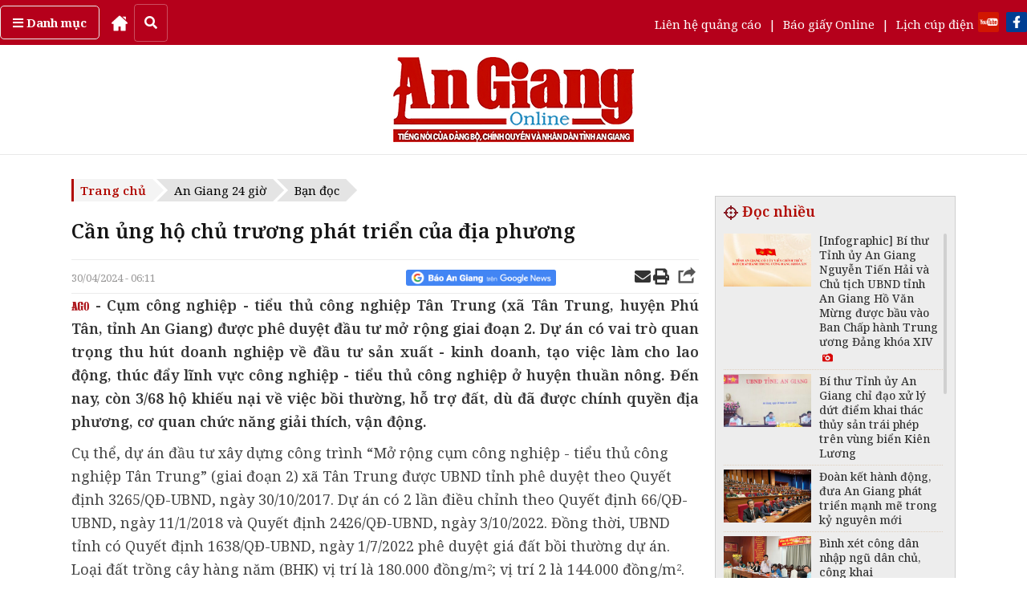

--- FILE ---
content_type: text/html; charset=UTF-8
request_url: https://baoangiang.com.vn/can-ung-ho-chu-truong-phat-trien-cua-dia-phuong-a394243.html
body_size: 25989
content:
<!DOCTYPE html>
<html lang="vi" class="notranslate" translate="no">
<head>
<title>Cần ủng hộ chủ trương phát triển của địa phương - Báo An Giang Online</title>
<meta http-equiv="Content-Type" content="text/html; charset=utf-8" />
<meta name="Keywords" content="Báo An Giang,tin Báo An Giang,tin tức Báo An Giang,tin nhanh,cập nhật,báo điện tử,mua bán,rao vặt,kinh tế,kinh doanh" />
<meta name="Description" content="Cụm công nghiệp - tiểu thủ công nghiệp Tân Trung (xã Tân Trung, huyện Phú Tân, tỉnh An Giang) được phê duyệt đầu tư mở rộng giai đoạn 2. Dự án có vai trò quan trọng thu hút doanh nghiệp về đầu tư sản xuất - kinh doanh, tạo việc làm cho lao động, thúc đẩy lĩnh vực công nghiệp - tiểu thủ công nghiệp ở huyện thuần nông. Đến nay, còn 3/68 hộ khiếu nại về việc bồi thường, hỗ trợ đất, dù đã được chính quyền địa phương, cơ quan chức năng giải thích, vận động." />
<meta name="robots" content="index,follow" />
<meta name="revisit-after" content="1 days" />
<base href="https://images.baoangiang.com.vn/static/templates/version1/homepage/" />
<meta name="robots" content="index,follow" /><meta name="revisit-after" content="1 days" /><link href="https://images.baoangiang.com.vn/static/templates/version1/homepage/js/bxslider/jquery.bxslider.css" media="screen" rel="stylesheet" type="text/css" >
<link href="https://images.baoangiang.com.vn/static/templates/version1/homepage/js/fancybox2/source/jquery.fancybox5.css" media="screen" rel="stylesheet" type="text/css" ><script type="text/javascript" src="https://images.baoangiang.com.vn/static/templates/version1/homepage/js/jquery-1.10.1.min.js"></script>
<script type="text/javascript" src="https://images.baoangiang.com.vn/static/templates/version1/homepage/js/jquery.slimscroll.min.js"></script>
<script type="text/javascript" src="https://images.baoangiang.com.vn/static/templates/version1/homepage/js/bxslider/jquery.bxslider.min.js"></script>
<script type="text/javascript" src="https://images.baoangiang.com.vn/static/templates/version1/homepage/js/jscroller2/jscroller-0.4.js"></script>
<script type="text/javascript" src="https://images.baoangiang.com.vn/static/templates/version1/homepage/js/fancybox2/source/jquery.fancybox.js"></script>
<script type="text/javascript" src="https://images.baoangiang.com.vn/static/templates/version1/homepage/js/fancybox2/jquery.mousewheel-3.0.6.pack.js"></script>
<link type="image/x-icon" href="https://images.baoangiang.com.vn/static/templates/version1/homepage/images/favicon.ico?id=1.0" rel="shortcut icon"/>

<link rel="preconnect" href="https://fonts.googleapis.com">
<link rel="preconnect" href="https://fonts.gstatic.com" crossorigin>
<link href="https://fonts.googleapis.com/css2?family=Noto+Serif:wght@300;400;500;600;700;900&display=swap" rel="stylesheet">
<link href="https://fonts.googleapis.com/css2?family=Muli:wght@300;400;500;600;700;900&display=swap" rel="stylesheet">
<link href="https://fonts.googleapis.com/css?family=Noto+Sans:400,400i,600,600i,700,700i&amp;subset=vietnamese" rel="stylesheet">
<link href='https://fonts.googleapis.com/css?family=Roboto+Condensed:300,300italic,400,400italic,500,500italic,700,700italic,&subset=latin,latin-ext,vietnamese' rel='stylesheet' type='text/css'>
<link href='https://fonts.googleapis.com/css?family=Roboto:300,400,500,700,&subset=latin,latin-ext,vietnamese' rel='stylesheet' type='text/css'>

<!-- <link href='https://fonts.googleapis.com/css?family=Roboto+Slab:300,300italic,400,400italic,500,500italic,700,700italic,&subset=latin,latin-ext,vietnamese' rel='stylesheet' type='text/css'> -->

<link rel="stylesheet" href="js/fancybox2/source/jquery.fancybox.css" />
<link rel="stylesheet" href="js/fancybox2/source/jquery.fancybox5.css" />


<!-- <script src="https://use.fontawesome.com/f455f83be3.js"></script> -->
<link rel="stylesheet" href="css/fontawesome-free-5.11.2-web/css/all.css?id=1.0005">
<link rel="stylesheet" href="css/bootstrap.min.css">
<link rel="stylesheet" href="css/bootstrap-theme.min.css">
<script async src="js/bootstrap.min.js"></script>

<link rel="stylesheet" href="js/jquery.jsgallery/jsgallery.css?id=1.0118">
<script src="js/jquery.jsgallery/jquery.jsgallery.js?id=1.0118"></script>

<link href="js/twentytwenty/css/twentytwenty.css?id=1.0" rel="stylesheet" type="text/css" />
<script src="js/twentytwenty/js/jquery.event.move.js"></script>
<script src="js/twentytwenty/js/jquery.twentytwenty.js"></script>



<script type="text/javascript" src="js/jquery.slimscroll.min.js"></script>
<link href="js/slick/slick.css" type="text/css" media="all" rel="stylesheet" />
<link href="js/slick/slick-theme.css" type="text/css" media="all" rel="stylesheet" />
<script type="text/javascript" src="js/slick/slick.js"></script>
<link href="js/flipster/jquery.flipster.css?id=1.0" type="text/css" media="all" rel="stylesheet" />
<script type="text/javascript" src="js/flipster/jquery.flipster.js"></script>
<script type="text/javascript" src="js/jquery.vticker.min.js"></script>

<script type="text/javascript" src="https://images.baoangiang.com.vn/static/templates/version1/homepage/js/common.js?id=1.0118"></script>

<link href="https://images.baoangiang.com.vn/static/templates/version1/homepage/css/style.css?id=1.0118" type="text/css" media="all" rel="stylesheet" />
<link href="https://images.baoangiang.com.vn/static/templates/version1/homepage/css/style-new.css?id=1.0118" type="text/css" media="all" rel="stylesheet" />
<link href="https://images.baoangiang.com.vn/static/templates/version1/homepage/css/reset.css?id=1.0118" type="text/css" media="all" rel="stylesheet" />
<link href="https://images.baoangiang.com.vn/static/templates/version1/homepage/css/responsive.css?id=1.0118" type="text/css" media="all" rel="stylesheet" />



<meta name="viewport" content="width=device-width, initial-scale=1.0">


<script language="javascript" type="text/javascript">

	var DOMAIN = "https://baoangiang.com.vn/";
	var strAction = "detail";
	var strController = "cate";
  var deviceType = "computer";
</script>
<meta property="og:type" content="blog" />
		  <meta property="og:url" content="https://baoangiang.com.vn/can-ung-ho-chu-truong-phat-trien-cua-dia-phuong-a394243.html" />
		  <meta property="og:title" content="Cần ủng hộ chủ trương phát triển của địa phương" />
          <meta property="og:description" content="Cụm công nghiệp - tiểu thủ công nghiệp Tân Trung (xã Tân Trung, huyện Phú Tân, tỉnh An Giang) được phê duyệt đầu tư mở rộng giai đoạn 2. Dự án có vai trò quan trọng thu hút doanh nghiệp về đầu tư sản xuất - kinh doanh, tạo việc làm cho lao động, thúc đẩy lĩnh vực công nghiệp - tiểu thủ công nghiệp ở huyện thuần nông. Đến nay, còn 3/68 hộ khiếu nại về việc bồi thường, hỗ trợ đất, dù đã được chính quyền địa phương, cơ quan chức năng giải thích, vận động." /><meta property="og:image" content="https://images.baoangiang.com.vn/image/news/2024/20240429/thumbnail/750x450/can-ung-ho-chu-truon_9991_1714384174.jpg" />
		   <link rel="image_src" href="https://images.baoangiang.com.vn/image/news/2024/20240429/thumbnail/750x450/can-ung-ho-chu-truon_9991_1714384174.jpg" />
<!--[if lt IE 8]>
    <link href="css/bootstrap-ie7.css" rel="stylesheet">
<![endif]-->

<!-- HTML5 shim and Respond.js for IE8 support of HTML5 elements and media queries -->
<!--[if lt IE 9]>
  <script src="https://oss.maxcdn.com/html5shiv/3.7.3/html5shiv.min.js"></script>
  <script src="https://oss.maxcdn.com/respond/1.4.2/respond.min.js"></script>
<![endif]-->



<script src="https://sp.zalo.me/plugins/sdk.js"></script>
<!-- Google tag (gtag.js) -->
<script async src="https://www.googletagmanager.com/gtag/js?id=G-07V7L9Z82W"></script>
<script>
  window.dataLayer = window.dataLayer || [];
  function gtag(){dataLayer.push(arguments);}
  gtag('js', new Date());
  gtag('config', 'G-07V7L9Z82W');
</script>
<script src="/player/video.min.js"></script>

<style>
.slimScrollBar{z-index:2!important;}
/* @media (max-width: 991px) {
  .footer-bot .col-left {
    width: 64%;
  }
  .footer-bot .col-right{
    width: 34%;
  }
}
@media (max-width: 567px) {
  .footer-bot .col-left {
    width: 60%;
  }
  .footer-bot .col-right{
    width: 40%;
  }
} */
/* quoc tang
.wappermenu,.catename .borbotred,.top_head{filter:grayscale(100%);}
.box300 .catename .cate1, .box1 .catename .cate1, .boxcustomer .catename .cate1,.box-video .box-video-head .i-title{color:#000;}
.nav-main > ul > li:hover, .nav-main > ul > li.active{background:#000;}
.nav-main > ul > li:hover, .nav-main > ul > li:hover > a, .nav-main > ul > li > a:hover{background:#000;}
.bg-top-2-hr-gradient::before, .bg-top-2-hr-gradient::after{background:#000;}
.box-cate-index .catename .cate-title,.box-cate-index .catename .cate-title::after{color:#000;}
.box-cate-index .catename::after{border-bottom: 1px solid #000;}
.hm{border-top: 1px solid #000;}
.breadcrumb .start a, .evtname .dsk-head span{background:#e4e4e4;}
.breadcrumb .start a:after, .evtname .dsk-head span:after{border-left:14px solid #f4f4f4!important;}
.section-box-300 .box-head .title{background:#000;}
.section-box-300 .box-head:after{display:none;}
.box-index-slide,.box300 .catename .cate1:after, .box1 .catename .cate1:after, .boxcustomer .catename .cate1:after{background:#000;}
.box300 .box-head .title,{background:#000;}
.box300 .box-head .title:after{display:none;}
.i-logo,.div-footer img,.mplogo,.sprite,.icotivi,.navbar,.box_home_style_4-1cot-5tin .catename,.footer-bot img,.footer-nav,.box-footer-mid,.navbar-header,.psa1,.subnavmenu .box-rss span i,.videoTitle li:first-child a,.videoTitle li:nth-child(n+2) a:before,.item-desc,.pubshare,.detail-desc img{-webkit-filter: grayscale(100%);filter: grayscale(100%);}
.breadcrumb .start{background:#e4e4e4;}
.breadcrumb .start a{color:#000;border:none;}
a:hover,.box-video .box-video-head a:hover, .lis-video a:hover, .box-video .col-video-left a:hover{color:#000!important;}
.navbar-header,.box300 .catename .cate1:hover:after, .box1 .catename .cate1:hover:after, .boxcustomer .catename .cate1:hover:after{background:#000!important;}
.navbar-header,.box-psa-bg{background:#3d3d3d!important;}
.box-psa-bg .tdh2, .box-psa-bg .tdh2 a,.ulpsa p{color:#fff!important;border-color:#000!important;}
.box-diaphuong .head .bortop a,.boxcustomer .headercus .i-title,.box-cate-detail-top .news-img .b-title:hover,.cate-content-list-item .item .b-title:hover,.item-news .i-title-abs .i-title:hover{color:#000!important;}
.box-diaphuong .head .bortop,.box-diaphuong .list .cate_name a h4{border-color:#000!important;}
!quoc tang */
</style>

<!-- <script src="https://jsc.mgid.com/site/1001285.js" async></script> -->
</head>
<body data="cate/detail/cate=an-giang-24-gio/subcate=ban-doc">

<!-- <div style="position:fixed;right:20px;top:40%;z-index:999999;"><script async src="https://cdn.adop.asia/scripts/a/dd8eb9f23fbd362da0e3f4e70b878c16.js" crossorigin="anonymous"></script></div>
<div style="width:100%"><script async src="https://cdn.adop.asia/scripts/a/352407221afb776e3143e8a1a0577885.js" crossorigin="anonymous"></script></div> -->

<div class="posrelative"><style xss>
#wrapper-scroll-top ul.clearfix li:nth-child(5){display:none;}
.menu_an_Địaphương{display:none!important;}
</style>
<header class="wapperheader">

  <div class="top_head">
    <div class="container">
      <div class="row">
        <div class="cont">
          <div class="left">
            <div class="cate">
              <a href="javascript:void(0);" data-toggle="collapse" data-target="#submenunew" aria-expanded="false" aria-controls="submenunew"><strong><i class="fa fa-bars" aria-hidden="true"></i> Danh mục</strong></a>
              <div class="submenunew collapse" id="submenunew">
                <div class="row">
                  <ul id="nav1" class="nav-mobi nav navbar-nav navbar-left">
                                    <li class="col-xs-6">
                    <a  class="subcm" href="https://baoangiang.com.vn/an-giang-24-gio/">An Giang 24 giờ</a>
                  </li>
                                    <li class="col-xs-6">
                    <a  class="subcm" href="https://baoangiang.com.vn/chinh-tri-xa-hoi/">Chính trị - Xã hội</a>
                  </li>
                                    <li class="col-xs-6">
                    <a  class="subcm" href="https://baoangiang.com.vn/xh-tt/">Xã hội - Từ thiện</a>
                  </li>
                                    <li class="col-xs-6">
                    <a  class="subcm" href="https://baoangiang.com.vn/kinh-te/">Kinh tế</a>
                  </li>
                                    <li class="col-xs-6">
                    <a  class="subcm" href="https://baoangiang.com.vn/giao-duc/">Giáo dục</a>
                  </li>
                                    <li class="col-xs-6">
                    <a  class="subcm" href="https://baoangiang.com.vn/cong-nghe/">Công nghệ</a>
                  </li>
                                    <li class="col-xs-6">
                    <a  class="subcm" href="https://baoangiang.com.vn/phap-luat/">Pháp luật</a>
                  </li>
                                    <li class="col-xs-6">
                    <a  class="subcm" href="https://baoangiang.com.vn/quoc-te/">Quốc tế</a>
                  </li>
                                    <li class="col-xs-6">
                    <a  class="subcm" href="https://baoangiang.com.vn/van-hoa/">Văn hóa</a>
                  </li>
                                    <li class="col-xs-6">
                    <a  class="subcm" href="https://baoangiang.com.vn/the-thao/">Thể thao</a>
                  </li>
                                    <li class="col-xs-6">
                    <a  class="subcm" href="https://baoangiang.com.vn/suc-khoe/">Sức khỏe</a>
                  </li>
                                    <li class="col-xs-6">
                    <a  class="subcm" href="https://baoangiang.com.vn/nhip-song-moi/">Nhịp sống mới</a>
                  </li>
                                    <li class="col-xs-6">
                    <a  class="subcm" href="https://baoangiang.com.vn/tam-nong/">Tam nông</a>
                  </li>
                                    <li class="col-xs-6">
                    <a  class="subcm" href="https://baoangiang.com.vn/thoi-trang/">Thời trang</a>
                  </li>
                                    <li class="col-xs-6">
                    <a  class="subcm" href="https://baoangiang.com.vn/du-lich/">Du lịch</a>
                  </li>
                                    <li class="col-xs-6">
                    <a target="_ttmt" class="subcm" href="https://tintucmientay.baoangiang.com.vn/">Tin tức miền Tây</a>
                  </li>
                                    <li class="col-xs-6">
                    <a  class="subcm" href="https://baoangiang.com.vn/video/">Media Báo An Giang</a>
                  </li>
                                    <!-- menu sub trong tinh -->
                                    <!-- END menu sub trong tinh -->
                  <!-- <li class="col-xs-6">
                    <a href="https://baoangiang.com.vn/lich-cup-dien.html">Lịch cúp điện</a>
                  </li> -->
                  </ul>
                </div>
              </div>
            </div>
              <a href="https://baoangiang.com.vn/" title="Home">
                <!-- <i class="fa fa-home" aria-hidden="true"></i> -->
                <img src="images/icon/home-run.png" style="height:20px;" />
              </a>
              <button id="search-button" class="search-button" onclick="$('#search-button').css('display','none');$('#top_search').css('margin-left','10px');$('#top_search').css('display','flex');"> <i class="fas fa-search"></i> </button>
              <div id="top_search" class="top_search" style="display:none;">
              <input onkeydown="if(event.keyCode==13){doSearch('qts');return false;}" name="qts" id="qts" class="qsearch" type="text" value="" placeholder="Tìm kiếm..." autocomplete="off">
              <a href="javascript:void(0);" onclick="doSearch('qts');return false;">
                <img class="isearch" src="images/icon/searchgray.png" />
              </a>
            </div>
          </div>
          <div class="right">
            <div class="link">
              <!-- <a href="https://baoangiang.com.vn/video/">Truyền hình</a> <span>|</span> -->
              <a href="https://baoangiang.com.vn/lien-he-quang-cao.html">Liên hệ quảng cáo</a> <span>|</span>
              <a href="https://baoangiang.com.vn/xem-bao/bao-ngay/">Báo giấy Online</a> <span>|</span>
              <a href="https://baoangiang.com.vn/lich-cup-dien.html">Lịch cúp điện</a>
            </div>
            <div class="mxh">
              <a rel="nofollow" target="youtube" href="https://www.youtube.com/channel/UCbk_8wqGCAnJqSV5_DZ_k7g"><img src="images/n_yt.png" /></a>
              <a rel="nofollow" target="facebook" href="https://www.facebook.com/baoangiangdientu"><img src="images/n_fb.png" /></a>
              <!-- <a rel="nofollow" target="googlenews" href="https://news.google.com/publications/CAAqBwgKMPns0AswuIjoAw?hl=vi&amp;gl=VN&amp;ceid=VN:vi"><img src="images/google-news-baoAnGiang.png" style="width:150px;"></a> -->
            </div>
          </div>
        </div>
      </div>
     </div>
  </div>

  <nav class="navbar navbar-default bgx visible-xs" id="wrapper-mobi-scroll-top">
      <div class="navbar-header">
      <!-- <span class="sprite searchboxicow"></span>-->
      <i class="fa fa-search searchboxicow hidden" aria-hidden="true"></i>

        <div class="head-bot-mobi">
          <ul id="navbarlan" class="navbarlan">
            <li class="btn-navbar collapsed" data-toggle="collapse" data-target="#navbar" aria-expanded="false"
              aria-controls="navbar">
              <button type="button" class="navbar-toggle">
                <span class="sr-only"></span>
                <span class="icon-bar top-bar"></span>
                <span class="icon-bar out"></span>
                <span class="icon-bar bottom-bar"></span>
              </button>
            </li>
            <!-- <li>
              <a href="#">
                <i class="i-icon fa fa-television" aria-hidden="true"></i>
              </a>
            </li> -->
                        <li class="li-logo no-border">
              
	
		
			&nbsp;
		
	


&nbsp;            </li>



            <li class="fright no-border" style="display:flex;justify-content:center;align-items:center;min-height:0px;">
              <a class="searchboxicow">
                <!-- <i class="i-icon fa fa-search" aria-hidden="true"></i> -->
                <img src="images/icon/search.png" class="img" style="padding-top:10px;" />
              </a>
            </li>

            <li class="fright no-border" style="display:flex;justify-content:center;align-items:center;min-height:0px;">
              <a href="tel:02963898888" class="cw">
                <!-- <i class="i-icon fa fa-phone" aria-hidden="true"></i> -->
                <img src="images/icon/phone.png" class="img" style="padding-top:10px;" />
              </a>
            </li>

            <li class="fright no-border" onclick="toggleLatestNews();" style="display:flex;justify-content:center;align-items:center;">
              <!-- <i class="i-icon fa fa-clock-o" aria-hidden="true"></i> -->
              <img src="images/icon/clock.png" class="img" />
            </li>

            <li class="fright no-border" style="display:flex;justify-content:center;align-items:center;line-height:40px;">
              <a href="https://baoangiang.com.vn/lich-cup-dien.html"><i class="i-icon fa fa-plug"></i></a>
            </li>

            <li class="fright no-border" style="display:flex;justify-content:center;align-items:center;line-height:40px;">
              <a href="https://baoangiang.com.vn/lien-he-quang-cao.html"><i class="i-icon fa fa-ad"></i></a>
            </li>

          </ul>
          
          <style>
            #menucate-mobi2{width:100%;float:left;min-height:40px;background:#f1f1f1;border-bottom:1px solid #f1f1f1;}
            .submenumobi{white-space:nowrap;margin-bottom:0;padding-left:10px;overflow:scroll;font-size:15px;line-height:40px;}
                        .submenumobi li:first-child{border:none}
                        .submenumobi li{list-style:none;display:inline;border-right:1px solid #e0dede;padding:0 5px}
            .submenumobi .act{background:none}
            .submenumobi .act a{font-weight:700;color:#000}
          </style>
          <div id="menucate-mobi2">
            <ul class="submenumobi">
                                            <li class="221 menu_an_AnGiang24giờ">
                <a  href="https://baoangiang.com.vn/an-giang-24-gio/">An Giang 24 giờ</a>
              </li>
                                            <li class="221 menu_an_Chínhtrị-Xãhội">
                <a  href="https://baoangiang.com.vn/chinh-tri-xa-hoi/">Chính trị - Xã hội</a>
              </li>
                                            <li class="221 menu_an_Xãhội-Từthiện">
                <a  href="https://baoangiang.com.vn/xh-tt/">Xã hội - Từ thiện</a>
              </li>
                                            <li class="221 menu_an_Kinhtế">
                <a  href="https://baoangiang.com.vn/kinh-te/">Kinh tế</a>
              </li>
                                            <li class="221 menu_an_Giáodục">
                <a  href="https://baoangiang.com.vn/giao-duc/">Giáo dục</a>
              </li>
                                            <li class="221 menu_an_Côngnghệ">
                <a  href="https://baoangiang.com.vn/cong-nghe/">Công nghệ</a>
              </li>
                                            <li class="221 menu_an_Phápluật">
                <a  href="https://baoangiang.com.vn/phap-luat/">Pháp luật</a>
              </li>
                                            <li class="221 menu_an_Quốctế">
                <a  href="https://baoangiang.com.vn/quoc-te/">Quốc tế</a>
              </li>
                                            <li class="221 menu_an_Vănhóa">
                <a  href="https://baoangiang.com.vn/van-hoa/">Văn hóa</a>
              </li>
                                            <li class="221 menu_an_Thểthao">
                <a  href="https://baoangiang.com.vn/the-thao/">Thể thao</a>
              </li>
                                            <li class="221 menu_an_Sứckhỏe">
                <a  href="https://baoangiang.com.vn/suc-khoe/">Sức khỏe</a>
              </li>
                                            <li class="221 menu_an_Nhịpsốngmới">
                <a  href="https://baoangiang.com.vn/nhip-song-moi/">Nhịp sống mới</a>
              </li>
                                            <li class="221 menu_an_Tamnông">
                <a  href="https://baoangiang.com.vn/tam-nong/">Tam nông</a>
              </li>
                                            <li class="221 menu_an_Thờitrang">
                <a  href="https://baoangiang.com.vn/thoi-trang/">Thời trang</a>
              </li>
                                                <li>
                    <a href="https://baoangiang.com.vn/khoa-hoc/">Khoa học</a>
                  </li>
                  <li>
                    <a href="https://baoangiang.com.vn/cong-nghe/">Công nghệ</a>
                  </li>
                  <li>
                    <a href="https://baoangiang.com.vn/nhip-song-moi/">Nhịp sống mới</a>
                  </li>
                              <li class="221 menu_an_Dulịch">
                <a  href="https://baoangiang.com.vn/du-lich/">Du lịch</a>
              </li>
                                            <li class="221 menu_an_TintứcmiềnTây">
                <a target="_ttmt" href="https://tintucmientay.baoangiang.com.vn/">Tin tức miền Tây</a>
              </li>
                                            <li class="221 menu_an_MediaBáoAnGiang">
                <a  href="https://baoangiang.com.vn/video/">Media Báo An Giang</a>
              </li>
                          </ul>
          </div>
        </div>
      </div>

      <div id="navbar" class="collapse navbar-collapse">
        <div class="row">
          <ul id="nav1" class="nav-mobi nav navbar-nav navbar-left">
                        <li class="col-xs-6">
              <a  class="subcm" href="https://baoangiang.com.vn/an-giang-24-gio/">An Giang 24 giờ</a>
            </li>
                        <li class="col-xs-6">
              <a  class="subcm" href="https://baoangiang.com.vn/chinh-tri-xa-hoi/">Chính trị - Xã hội</a>
            </li>
                        <li class="col-xs-6">
              <a  class="subcm" href="https://baoangiang.com.vn/xh-tt/">Xã hội - Từ thiện</a>
            </li>
                        <li class="col-xs-6">
              <a  class="subcm" href="https://baoangiang.com.vn/kinh-te/">Kinh tế</a>
            </li>
                        <li class="col-xs-6">
              <a  class="subcm" href="https://baoangiang.com.vn/giao-duc/">Giáo dục</a>
            </li>
                        <li class="col-xs-6">
              <a  class="subcm" href="https://baoangiang.com.vn/cong-nghe/">Công nghệ</a>
            </li>
                        <li class="col-xs-6">
              <a  class="subcm" href="https://baoangiang.com.vn/phap-luat/">Pháp luật</a>
            </li>
                        <li class="col-xs-6">
              <a  class="subcm" href="https://baoangiang.com.vn/quoc-te/">Quốc tế</a>
            </li>
                        <li class="col-xs-6">
              <a  class="subcm" href="https://baoangiang.com.vn/van-hoa/">Văn hóa</a>
            </li>
                        <li class="col-xs-6">
              <a  class="subcm" href="https://baoangiang.com.vn/the-thao/">Thể thao</a>
            </li>
                        <li class="col-xs-6">
              <a  class="subcm" href="https://baoangiang.com.vn/suc-khoe/">Sức khỏe</a>
            </li>
                        <li class="col-xs-6">
              <a  class="subcm" href="https://baoangiang.com.vn/nhip-song-moi/">Nhịp sống mới</a>
            </li>
                        <li class="col-xs-6">
              <a  class="subcm" href="https://baoangiang.com.vn/tam-nong/">Tam nông</a>
            </li>
                        <li class="col-xs-6">
              <a  class="subcm" href="https://baoangiang.com.vn/thoi-trang/">Thời trang</a>
            </li>
                        <li class="col-xs-6">
              <a  class="subcm" href="https://baoangiang.com.vn/du-lich/">Du lịch</a>
            </li>
                        <li class="col-xs-6">
              <a target="_ttmt" class="subcm" href="https://tintucmientay.baoangiang.com.vn/">Tin tức miền Tây</a>
            </li>
                        <li class="col-xs-6">
              <a  class="subcm" href="https://baoangiang.com.vn/video/">Media Báo An Giang</a>
            </li>
                        <!-- menu sub trong tinh -->
                         <!-- END menu sub trong tinh -->
            <!-- <li class="col-xs-6">
              <a href="https://baoangiang.com.vn/lich-cup-dien.html">Lịch cúp điện</a>
            </li> -->
          </ul>
        </div>
      </div>

      <div class="menu-search navbar-collapse collapse" id="search">
        <div class="bg-menu-search">
          <form action="" class="frm-nav-search" onsubmit="doSearch('q2');">
            <input type="hidden" name="csrfs" id="csrfs" value="">
            <div class="easy-autocomplete">
              <input onkeydown="if(event.keyCode==13){doSearch('q2');return false;}" name="q2" id="q2" class="qsearch" type="search" value="" placeholder="Nhập nội dung cần tìm kiếm..." autocomplete="off">
            </div>
            <a href="javascript:void(0);" onclick="doSearch('q2');return false;">
            <img src="images/icon/searchgray.png" style="position:absolute;right:10px;top:8px;width:15px;height:15px;z-index:1;"  />
            </a>
          </form>
        </div>
      </div>

      <div id="search1" class="displaynone">
        <div class="">
          <form action="" method="get" onsubmit="doSearch('txtsearch');">
          <input type="search" onkeydown="if(event.keyCode==13){doSearch('txtsearch');return false;}" value="" name="txtsearch" id="txtsearch" class="inputtext">
          <span class="sprite searchboxico" onclick="doSearch('txtsearch');return false;"></span>
          </form>
          <div id="clear"></div>
        </div>
      </div>
  </nav>

  <div class="hidden-xs">
                <div class="box-head-mid">
                        <div class="container">
                                <div class="col-logo-head">
                                        <div class="row">
            <div class="brand">
              <div class="col-wapper col-lg-3 col-md-3 col-sm-3 col-xs-6" id="datenow"></div>
              <div class="col-top-logo col-lg-6 col-md-4 col-sm-4 col-xs-6">
                <a href="https://baoangiang.com.vn/">
                  <img class="i-logo" src="images/graphics-new/logobag.png?id=1.0003" class="" />                </a>
              </div>
              <div class="col-top-banner col-lg-3 col-md-5 col-sm-5 col-xs-6 canhphai">
                <div class="right">
                  
                </div>
              </div>
            </div>
                                        </div>
                                </div>
                        </div>
      <div class="qc_top">
              </div>
                </div>
        </div>
</header>		<section class="wappercontainer">
				<style>
.mybreadcrumb{position:relative;z-index:1;}
@media(max-width:667px){
  #newscontents #loaddocdetail2{width:100%;height:150vw;overflow-y:scroll;}
}
@media print 
{
  a[href]:after{content:none!important;}
  img[src]:after{content:none!important;}

  @page {
    margin-top: 0;
    margin-bottom: 0;
  }
  body  {
    padding-top: 72px;
    padding-bottom: 72px ;
  }

  header,footer,.mybreadcrumb,.detail-date-share{display:none!important;}
}
</style>

<style>
.content-fck table{margin:unset;}
td, th{padding:auto;}
.content-fck table td{padding:unset;}
.content-fck table td .b-img-slider-jsgallery > img{padding:10px!important;}

.detail-title sup{font-size:15px!important;}
.detail-desc .content-fck sup{font-size:12px!important;}
.pubshare iframe{z-index: 1!important;}
#newscontents ul li{list-style:disc;margin-left:10px;}
@media (min-width: 1200px){
  .container{width: 1122px;}
  .wapperheader .top_head .container,.footer .container{width: 1280px;}
}
</style>
<div class="container" data-name="cate-detail" data="1">
    <div class="row">
  
      <div class="col-xs-12">
        <!-- END  col left  noi dung index !-->
        <div class="col-left">
  
                    <div class="box1 mybreadcrumb" data-name="breadcrumb">
            <ul class="breadcrumb left">
              <li class="start">
                <h4>
                  <a href="https://baoangiang.com.vn/">Trang chủ</a>
                </h4>
              </li>
                            <li>
                <h4>
                  <a href="https://baoangiang.com.vn/an-giang-24-gio/">An Giang 24 giờ</a>
                </h4>
              </li>
                                          <li>
                <h4>
                  <a href="https://baoangiang.com.vn/an-giang-24-gio/ban-doc/">Bạn đọc</a>
                </h4>
              </li>
                
            </ul>
  
            <div class="row hidden">
              <div class="col-xs-12">
                <h2 class="catename-h1">
                  <a href="https://baoangiang.com.vn/">Trang chủ</a>
                  <span>></span>
                  <a href="https://baoangiang.com.vn/an-giang-24-gio/">An Giang 24 giờ</a>
                                    <span>></span>
                  <span>
                    <a href="https://baoangiang.com.vn/an-giang-24-gio/ban-doc/">Bạn đọc</a>
                  </span>
                                  </h2>
              </div>
            </div>
          </div>
            
          <div class="box1" data-name="col-content-detail">
            <div class="row">
  
                            <div class="col-xs-12">
                <div class="detail-title">
                                    <h1>Cần ủng hộ chủ trương phát triển của địa phương</h1>
                </div>
              </div>
              
                            <div class="col-xs-12">
                <div class="detail-date-share mobi-none-hr">
                  <div class="pubdate fleft">30/04/2024 - 06:11</div>
                  <div class="pubshare hidden-xs">
                    <table border="0">
                      <tr>
                        <td>
                                                  </td>
                        <td>
                          <a href="https://news.google.com/publications/CAAqBwgKMPns0AswuIjoAw?hl=vi&amp;gl=VN&amp;ceid=VN:vi" rel="nofollow" target="googlenews"><img src="https://baoangiang.com.vn/static/templates/version1/homepage/images/google-news-baoAnGiang.png" style="height:20px;"></a>
                        </td>
                        <td class="hidden-xs" style="padding-top:0px">


                          <!-- <iframe src="https://www.facebook.com/plugins/like.php?href=&amp;width=130&amp;layout=button_count&amp;action=like&amp;size=small&amp;show_faces=true&amp;share=true&amp;height=46&amp;appId" width="130" height="20" style="border: none;overflow: hidden;width: 130px;max-width: 135px;" scrolling="no" frameborder="0" allowtransparency="true"></iframe> -->

                          <iframe src="https://www.facebook.com/plugins/share_button.php?href=https://baoangiang.com.vn/can-ung-ho-chu-truong-phat-trien-cua-dia-phuong-a394243.html&layout=button_count&size&width=86&height=20" width="86" height="20" style="border:none;overflow:hidden;" scrolling="no" frameborder="0" allowfullscreen="true" allow="autoplay; clipboard-write; encrypted-media; picture-in-picture; web-share"></iframe>

                        </td>
                        <!-- <td class="hidden-xs">
                          <div class="zalo-share-button" data-href="https://baoangiang.com.vn/can-ung-ho-chu-truong-phat-trien-cua-dia-phuong-a394243.html" data-oaid="579745863508352884" data-layout="1" data-color="blue" data-customize=false></div>
                        </td> -->
                        <td class="hidden-xs">
                          <a href='mailto:baoangiangonline@gmail.com?subject=Cần ủng hộ chủ trương phát triển của địa phương&body=Link bài viết:https://baoangiang.com.vn/can-ung-ho-chu-truong-phat-trien-cua-dia-phuong-a394243.html'><i class="fs20 fa fa-envelope" aria-hidden="true"></i></a>
                          <a href="javascript:void(0);" onclick="printPopup('https://baoangiang.com.vn/print/can-ung-ho-chu-truong-phat-trien-cua-dia-phuong-a394243.html');" title="Print" rel="nofollow"><i class="fa fa-print fs20" aria-hidden="true"></i></a>

                          <a style="float:right;margin-top:-4px;" href="javascript:void(0);"><i class="icon24-share-gray"></i></a>
                        </td>
                      </tr>
                    </table>
                  </div>
                </div>
              </div>
                   
  
    <div class="col-xs-12 detail-desc" data="news_headline_show=1"><div class="content-fck"><div class="content-fck-font-size"><p class="fontd fw600 justify"><img src='images/AGO.png' style='vertical-align: baseline;padding: 0;'/>&nbsp;-&nbsp;Cụm công nghiệp - tiểu thủ công nghiệp Tân Trung (xã Tân Trung, huyện Phú Tân, tỉnh An Giang) được phê duyệt đầu tư mở rộng giai đoạn 2. Dự án có vai trò quan trọng thu hút doanh nghiệp về đầu tư sản xuất - kinh doanh, tạo việc làm cho lao động, thúc đẩy lĩnh vực công nghiệp - tiểu thủ công nghiệp ở huyện thuần nông. Đến nay, còn 3/68 hộ khiếu nại về việc bồi thường, hỗ trợ đất, dù đã được chính quyền địa phương, cơ quan chức năng giải thích, vận động.</p></div></div></div>  
              <div class="col-xs-12 visible-xs">
  
                
                <div class="detail-date-share">
                  <div class="pubshare">
                    <table border="0">
                      <tr>
                        <td>
                          <a href="https://news.google.com/publications/CAAqBwgKMPns0AswuIjoAw?hl=vi&amp;gl=VN&amp;ceid=VN:vi" rel="nofollow" target="googlenews"><img src="https://baoangiang.com.vn/static/templates/version1/homepage/images/google-news-baoAnGiang.png" style="height:20px;"></a>
                          <a style="float:right;margin-top:-4px;" class="visible-xs hidden-md" href="javascript:void(0);"><i class="icon24-share-gray"></i></a>
                        </td>
                        <td class="hidden-xs">
                          <iframe src="https://www.facebook.com/plugins/share_button.php?href=https://baoangiang.com.vn/can-ung-ho-chu-truong-phat-trien-cua-dia-phuong-a394243.html&layout=button_count&size&width=86&height=20" width="86" height="20" style="border:none;overflow:hidden;" scrolling="no" frameborder="0" allowfullscreen="true" allow="autoplay; clipboard-write; encrypted-media; picture-in-picture; web-share"></iframe>
  
                          <!-- <div class="fb-share-button" data-href="https://baoangiang.com.vn/can-ung-ho-chu-truong-phat-trien-cua-dia-phuong-a394243.html" data-send="false" data-layout="button_count" data-width="30" data-size="small" data-show-faces="true" data-share="true" data-mobile-iframe="false"></div>
                          <div id="fb-root"></div>
                          <script>(function(d, s, id) {
                            var js, fjs = d.getElementsByTagName(s)[0];
                            if (d.getElementById(id)) {return;}
                            js = d.createElement(s); js.id = id;
                            js.src = "//connect.facebook.net/en_US/all.js#xfbml=1&appId=633336407397208";
                            fjs.parentNode.insertBefore(js, fjs);
                          }(document, 'script', 'facebook-jssdk'));</script> -->
  
                        </td>
                        <td class="hidden-xs">
                          <!-- <iframe frameborder="0" allowfullscreen="" scrolling="no" width="80px" height="30px" src="http://baoangiang.com.vn/zalo.php?url=https://baoangiang.com.vn/can-ung-ho-chu-truong-phat-trien-cua-dia-phuong-a394243.html"></iframe> -->

                          <!-- <div class="zalo-share-button" data-href="https://baoangiang.com.vn/can-ung-ho-chu-truong-phat-trien-cua-dia-phuong-a394243.html" data-oaid="579745863508352884" data-layout="1" data-color="blue" data-customize=false></div> -->
  
                        </td>
  
                        <td>
                          <div class="fb-send fl" data-href="https://baoangiang.com.vn/can-ung-ho-chu-truong-phat-trien-cua-dia-phuong-a394243.html"  data-colorscheme="light"></div>
                        </td>
                        <td>
  
                        </td>
                      </tr>
                    </table>
                  </div>
                  <div class="pub-fontsize" style="display:none;">
                                        <span class="i-fontsize i-down" onclick="contentFckFontSize(false);">A</span>
                    <span class="i-fontsize i-up" onclick="contentFckFontSize(true);">A</span>
                  </div>
                </div>
              </div>
  
                
              <div class="col-xs-12" id="newscontents">
  
    
                  
                
                
  
                <div class="content-fck slider-jsgallery">
                  <div class="content-fck-font-size" data="computer">


                    <p>Cụ thể, dự án đầu tư xây dựng công trình “Mở rộng cụm công nghiệp - tiểu thủ công nghiệp Tân Trung” (giai đoạn 2) xã Tân Trung được UBND tỉnh phê duyệt theo Quyết định 3265/QĐ-UBND, ngày 30/10/2017. Dự án có 2 lần điều chỉnh theo Quyết định 66/QĐ-UBND, ngày 11/1/2018 và Quyết định 2426/QĐ-UBND, ngày 3/10/2022. Đồng thời, UBND tỉnh có Quyết định 1638/QĐ-UBND, ngày 1/7/2022 phê duyệt giá đất bồi thường dự án. Loại đất trồng cây hàng năm (BHK) vị trí là 180.000 đồng/m<sup>2</sup>; vị trí 2 là 144.000 đồng/m<sup>2</sup>. Hộ trực tiếp sản xuất nông nghiệp được hỗ trợ chuyển đổi nghề bằng 3 lần giá đất nông nghiệp theo bảng giá đất do UBND tỉnh ban hành.</p>

<p>Quá trình triển khai, 68 hộ nằm khu vực quy hoạch dự án thì có 64 hộ đồng thuận theo chính sách bồi thường. Chỉ có 4 hộ khiếu nại lên tỉnh: Ông Trần Chí Linh, ông Nguyễn Văn Chá, ông Trần Quang Khinh, bà Trần Thị Mĩa. Thời điểm Chánh Thanh tra tỉnh An Giang Võ Thị Siêu (ủy quyền của Chủ tịch UBND tỉnh) đối thoại lần 2 với các hộ, gia đình ông Nguyễn Văn Chá rút đơn, chỉ còn 3 hộ khiếu nại.</p>

<p>Các ngành và chính quyền địa phương đều mong muốn 3 hộ nghiêm chỉnh chấp hành theo quy định, có góc nhìn chia sẻ với chủ trương phát triển kinh tế - xã hội địa phương. Việc chấp hành giải tỏa không chỉ là trách nhiệm, nghĩa vụ của công dân, mà còn là tinh thần ủng hộ với chủ trương phát triển của Nhà nước, sự phát triển lâu dài của huyện Phú Tân.</p>

<p class="note ignore"><img title="Cần ủng hộ chủ trương phát triển của địa phương" data-socail-link="https://baoangiang.com.vn/can-ung-ho-chu-truong-phat-trien-cua-dia-phuong-a394243.html" class="zoomimg zoomimg2" alt="" src="https://images.baoangiang.com.vn/image/fckeditor/upload/2024/20240429/images/40tvd.jpg" style="width: 1200px; height: 710px;" /></p>

<p class="note ignore">Đối thoại với 3 hộ dân xã Tân Trung</p>

<p>Hộ của ông Trần Chí Linh có tổng diện tích đất thu hồi 1.167m<sup>2</sup>, loại BHK, chưa được cấp giấy chứng nhận quyền sử dụng đất. Trong đó, thu hồi thêm 19m<sup>2</sup> ngoài biên dự án, vật kiến trúc và nhiều loại cây trồng. Tổng số tiền bồi thường, hỗ trợ của hộ ông Linh hơn 500 triệu đồng. Ông Linh 2 lần khiếu nại yêu cầu UBND huyện đổi đất khác bằng diện tích đất thu hồi để canh tác, nếu không có đất khác thì nâng giá bồi thường lên 1 triệu đồng/m<sup>2</sup>.</p>

<p>Ông Linh đồng thời đại diện cho hộ bà Trần Thị Mĩa khiếu nại: Diện tích đất thu hồi của bà Mĩa là 3.187m<sup>2</sup>, số tiền bồi thường, hỗ trợ gần 1,2 tỷ đồng. Bà Mĩa yêu cầu nâng giá bồi thường đất lên 1 triệu đồng/m<sup>2</sup>. Chủ tịch UBND huyện Phú Tân ban hành quyết định giữ nguyên nội dung bồi thường, hỗ trợ và bác đơn khiếu nại.</p>

<p>Hộ ông Trần Quang Khinh có tổng diện tích đất thu hồi 6.519m<sup>2</sup>, tổng số tiền bồi thường, hỗ trợ gần 2,7 tỷ đồng. Ông Khinh yêu cầu được tiếp tục canh tác diện tích đất nông nghiệp nói trên. UBND huyện Phú Tân đối thoại với bà Nguyễn Thị Thia (đại diện theo ủy quyền của ông Khinh), kết luận bác yêu cầu khiếu nại, giữ nguyên nội dung theo quyết định bồi thường. Ông Khinh tiếp tục khiếu nại đến UBND tỉnh, cho rằng giá đất Nhà nước bồi thường thấp hơn khu vực gần nhà.</p>

<p>Sau xác minh, tại buổi đối thoại lần 2, Thanh tra tỉnh kết luận, việc ông Khinh yêu cầu giữ lại đất Nhà nước đã thu hồi là không đúng quy định của pháp luật. Khoản 4, Điều 67 Luật Đất đai quy định: “Khi quyết định thu hồi đất có hiệu lực thi hành và phương án bồi thường, hỗ trợ, tái định cư đã được cơ quan Nhà nước có thẩm quyền phê duyệt được công bố công khai, người có đất thu hồi phải chấp hành quy định thu hồi đất”.</p>

<p>Khoản 6, Điều 17, Nghị định 43/2014/NĐ-CP, ngày 15/5/2014 của Chính phủ thi hành một số điều của Luật Đất đai ghi rõ: “Người có đất thu hồi, tổ chức, cá nhân có liên quan đến quyền khiếu nại về việc thu hồi đất theo quy định của pháp luật về khiếu nại. Trong khi chưa có quyết định giải quyết khiếu nại thì vẫn phải tiếp tục thực hiện quyết định thu hồi đất, quyết định cưỡng chế thu hồi đất…”.</p>

<p>Đối với khiếu nại của ông Linh, bà Mĩa, tại thời điểm thực hiện dự án, UBND huyện <a href="https://baoangiang.com.vn/trong-tinh/phu-tan"><span style="color:#0000FF;">Phú Tân</span></a> không có quỹ đất nông nghiệp cùng mục đích sử dụng để giao cho các hộ trong khu vực dự án. Theo Khoản 1, Điều 8; Khoản 1, Điều 28 quy định về bồi thường, hỗ trợ và tái định cư khi Nhà nước thu hồi đất trên địa bàn tỉnh (ban hành kèm theo Quyết định 33/2018/QĐ-UBND, ngày 9/10/2018 của UBND tỉnh), giá đất bồi thường cho các hộ giải tỏa (trong đó có hộ ông Linh, bà Mĩa) được xây dựng phù hợp giá đất tại thời điểm thu hồi, được Hội đồng thẩm định giá đất, UBND tỉnh phê duyệt tại Quyết định 1638/QĐ-UBND. Từ những căn cứ trên, UBND huyện Phú Tân ban hành các quyết định thu hồi đất, bồi thường và hỗ trợ cho hộ ông Khinh, ông Linh, bà Mĩa đúng pháp luật. Việc 3 hộ khiếu nại là không có căn cứ giải quyết.</p>

<p class="author ignore">HOÀI ANH</p>

                  </div>
                </div>

                  
                  
              </div>
  
                              
              <center style="margin:10px 0px;float:left;width:100%;margin:auto;">
              <style>
                @media(max-width:568px){
                  .lblogin{width:100%;}.lbtitle{min-height:60px;}
                  .lbclose{position:absolute;top:-12px;right:-14px;}
                }
                .mucyk{margin-bottom:2px;text-align:left;}.surveyquest{text-align:left;}</style>
                            </center>
  
              <div class="col-xs-12 detail-sharelike" id="postcomment">
  
                <div class="boxpayk hidden-xs" style="display:none;">
                  <p>Mọi phản ánh, ý kiến, tin, bài và hình ảnh cộng tác của độc giả có thể gửi đến Báo An Giang theo địa chỉ:</p>
                  <p>Email: <b><a href='mailto:baoangiangonline@gmail.com?subject=Góp ý&body=Link bài viết:https://baoangiang.com.vn/can-ung-ho-chu-truong-phat-trien-cua-dia-phuong-a394243.html'>baoangiangonline@gmail.com</a></b></p>
                  <p>Hotline: <b>02963.89.8888</b></p>
                </div>
  
                <div data="530" class="pubshare hidden-xs">
                <table border="0">
                  <tr>
                    <td class="hidden-xs">&nbsp;&nbsp;<strong><i class="fas fa-share-alt"></i> Chia sẻ bài viết:</strong></td>
                    <td style="padding-top:0px">
                      <iframe src="https://www.facebook.com/plugins/share_button.php?href=https://baoangiang.com.vn/can-ung-ho-chu-truong-phat-trien-cua-dia-phuong-a394243.html&layout=button_count&size&width=86&height=20" width="86" height="20" style="border:none;overflow:hidden;" scrolling="no" frameborder="0" allowfullscreen="true" allow="autoplay; clipboard-write; encrypted-media; picture-in-picture; web-share"></iframe>
  
                      <!-- <div class="fb-like" data-href="https://baoangiang.com.vn/can-ung-ho-chu-truong-phat-trien-cua-dia-phuong-a394243.html" data-send="false" data-layout="button_count" data-width="30" data-action="like" data-size="small" data-show-faces="true" data-share="true"></div>
                      <div id="fb-root"></div>
                      <script>(function(d, s, id) {
                        var js, fjs = d.getElementsByTagName(s)[0];
                        if (d.getElementById(id)) {return;}
                        js = d.createElement(s); js.id = id;
                        js.src = "//connect.facebook.net/en_US/all.js#xfbml=1&appId=633336407397208";
                        fjs.parentNode.insertBefore(js, fjs);
                      }(document, 'script', 'facebook-jssdk'));</script> -->
                      
                    </td>
                    <!-- <td>
                      <div class="zalo-share-button" data-href="https://baoangiang.com.vn/can-ung-ho-chu-truong-phat-trien-cua-dia-phuong-a394243.html" data-oaid="579745863508352884" data-layout="1" data-color="blue" data-customize=false></div>
                    </td> -->
                    <td>
  
                      <div class="fb-send fl" data-href="https://baoangiang.com.vn/can-ung-ho-chu-truong-phat-trien-cua-dia-phuong-a394243.html" data-colorscheme="light"></div>
  
                    </td>
                    <td>
  
                    </td>
                    <td class="hidden-xs">
                      <a href='mailto:baoangiangonline@gmail.com?subject=Cần ủng hộ chủ trương phát triển của địa phương&body=Link bài viết:https://baoangiang.com.vn/can-ung-ho-chu-truong-phat-trien-cua-dia-phuong-a394243.html'><i class="fs20 fa fa-envelope" aria-hidden="true"></i></a>
                      <a href="javascript:void(0);" onclick="printPopup('https://baoangiang.com.vn/print/can-ung-ho-chu-truong-phat-trien-cua-dia-phuong-a394243.html');" title="Print" rel="nofollow"><i class="fa fa-print fs20" aria-hidden="true"></i></a>

                      <a style="float:right;margin-top:-4px;" href="javascript:void(0);"><i class="icon24-share-gray"></i></a>
                    </td>
                  </tr>
                </table>
                </div>
              </div>
  
                            <div class="col-xs-12 detail-tag 575">
                <span>
                  <strong><i class="fa fa-tag fa-rotate-90" aria-hidden="true"></i> Từ khóa</strong>
                </span>
                <a class="tag_item" title="ủng hộ" href="https://baoangiang.com.vn/tim-kiem/ủng hộ.html">ủng hộ</a><a class="tag_item" title="chủ trương" href="https://baoangiang.com.vn/tim-kiem/chủ trương.html">chủ trương</a><a class="tag_item" title="phát triển" href="https://baoangiang.com.vn/tim-kiem/phát triển.html">phát triển</a><a class="tag_item" title="địa phương" href="https://baoangiang.com.vn/tim-kiem/địa phương.html">địa phương</a>
                <a class="tag_item" title="APEC 2027" href="https://baoangiang.com.vn/tim-kiem/APEC 2027.html">APEC 2027,</a>
                <a class="tag_item" title="Rạch Giá" href="https://baoangiang.com.vn/tim-kiem/Rạch Giá.html">Rạch Giá</a> 
                <a class="tag_item" title="Phú Quốc" href="https://baoangiang.com.vn/tim-kiem/Phú Quốc.html">Phú Quốc</a> 

                <a class="tag_item" title="An Giang" href="https://baoangiang.com.vn/tim-kiem/An Giang.html">An Giang</a>
                <a class="tag_item" title="Báo An Giang" href="https://baoangiang.com.vn/tim-kiem/Báo An Giang.html">Báo An Giang</a>
              </div>
                
                
                
              <div class="col-xs-12 detail-related dcmobi">
	<div class="row">
		<div class="col-xs-12 related-title">
			<div class="catename">
				<span class="cate-title">
					<a class="cate1" href="javascript:void(0);">Bạn có thể quan tâm</a>
				</span>
			</div>
		</div>

		<ul class="related-list">
									<li class="related-item col-xs-12 col-sm-4">
				<div class="news-img-top">
					<a class="b-img" title="[Infographic] Bí thư Tỉnh ủy An Giang Nguyễn Tiến Hải và Chủ tịch UBND tỉnh An Giang Hồ Văn Mừng được bầu vào Ban Chấp hành Trung ương Đảng khóa XIV" href="https://baoangiang.com.vn/-infographic-bi-thu-tinh-uy-an-giang-nguyen-tien-hai-va-chu-tich-ubnd-tinh-an-giang-ho-van-mung-duo-a474574.html">
						<div class="overflow-5x3">
							<img class="i-img" src="https://images.baoangiang.com.vn/image/news/2026/20260123/thumbnail/510x286/-infographics-bi-th_7342_1769133812.jpg" alt="[Infographic] Bí thư Tỉnh ủy An Giang Nguyễn Tiến Hải và Chủ tịch UBND tỉnh An Giang Hồ Văn Mừng được bầu vào Ban Chấp hành Trung ương Đảng khóa XIV" title="[Infographic] Bí thư Tỉnh ủy An Giang Nguyễn Tiến Hải và Chủ tịch UBND tỉnh An Giang Hồ Văn Mừng được bầu vào Ban Chấp hành Trung ương Đảng khóa XIV"  />
						</div>
					</a>
					<div class="b-content">
						<a title="[Infographic] Bí thư Tỉnh ủy An Giang Nguyễn Tiến Hải và Chủ tịch UBND tỉnh An Giang Hồ Văn Mừng được bầu vào Ban Chấp hành Trung ương Đảng khóa XIV" href="https://baoangiang.com.vn/-infographic-bi-thu-tinh-uy-an-giang-nguyen-tien-hai-va-chu-tich-ubnd-tinh-an-giang-ho-van-mung-duo-a474574.html">
							<h3 class="b-title">
								[Infographic] Bí thư Tỉnh ủy An Giang Nguyễn Tiến Hải và Chủ tịch UBND tỉnh An Giang Hồ Văn Mừng được bầu vào Ban Chấp hành Trung ương Đảng khóa XIV&nbsp;<span class="sprite icophoto"></span>							</h3>
						</a>
					</div>
				</div>
			</li>
												<li class="related-item col-xs-12 col-sm-4">
				<div class="news-img-top">
					<a class="b-img" title="Danh sách 200 đồng chí Ủy viên Ban Chấp hành Trung ương Đảng khóa XIV" href="https://baoangiang.com.vn/danh-sach-200-dong-chi-uy-vien-ban-chap-hanh-trung-uong-dang-khoa-xiv-a474539.html">
						<div class="overflow-5x3">
							<img class="i-img" src="https://images.baoangiang.com.vn/image/news/2026/20260122/thumbnail/510x286/danh-sach-200-dong-c_7416_1769086850.jpg" alt="Danh sách 200 đồng chí Ủy viên Ban Chấp hành Trung ương Đảng khóa XIV" title="Danh sách 200 đồng chí Ủy viên Ban Chấp hành Trung ương Đảng khóa XIV"  />
						</div>
					</a>
					<div class="b-content">
						<a title="Danh sách 200 đồng chí Ủy viên Ban Chấp hành Trung ương Đảng khóa XIV" href="https://baoangiang.com.vn/danh-sach-200-dong-chi-uy-vien-ban-chap-hanh-trung-uong-dang-khoa-xiv-a474539.html">
							<h3 class="b-title">
								Danh sách 200 đồng chí Ủy viên Ban Chấp hành Trung ương Đảng khóa XIV							</h3>
						</a>
					</div>
				</div>
			</li>
												<li class="related-item col-xs-12 col-sm-4">
				<div class="news-img-top">
					<a class="b-img" title="Khánh thành trụ sở mới Agribank Chi nhánh Kiên Giang" href="https://baoangiang.com.vn/khanh-thanh-tru-so-moi-agribank-chi-nhanh-kien-giang-a474683.html">
						<div class="overflow-5x3">
							<img class="i-img" src="https://images.baoangiang.com.vn/image/news/2026/20260124/thumbnail/510x286/khanh-thanh-tru-so-m_2998_1769229430.jpg" alt="Khánh thành trụ sở mới Agribank Chi nhánh Kiên Giang" title="Khánh thành trụ sở mới Agribank Chi nhánh Kiên Giang"  />
						</div>
					</a>
					<div class="b-content">
						<a title="Khánh thành trụ sở mới Agribank Chi nhánh Kiên Giang" href="https://baoangiang.com.vn/khanh-thanh-tru-so-moi-agribank-chi-nhanh-kien-giang-a474683.html">
							<h3 class="b-title">
								Khánh thành trụ sở mới Agribank Chi nhánh Kiên Giang&nbsp;<span class="sprite icophoto"></span>							</h3>
						</a>
					</div>
				</div>
			</li>
												<li class="related-item col-xs-12 col-sm-4">
				<div class="news-img-top">
					<a class="b-img" title="Bí thư Tỉnh ủy An Giang chỉ đạo xử lý dứt điểm khai thác thủy sản trái phép trên vùng biển Kiên Lương" href="https://baoangiang.com.vn/bi-thu-tinh-uy-an-giang-chi-dao-xu-ly-dut-diem-khai-thac-thuy-san-trai-phep-tren-vung-bien-kien-luon-a474835.html">
						<div class="overflow-5x3">
							<img class="i-img" src="https://images.baoangiang.com.vn/image/news/2026/20260126/thumbnail/510x286/bi-thu-tinh-uy-an-gi_43_1769415819.jpg" alt="Bí thư Tỉnh ủy An Giang chỉ đạo xử lý dứt điểm khai thác thủy sản trái phép trên vùng biển Kiên Lương" title="Bí thư Tỉnh ủy An Giang chỉ đạo xử lý dứt điểm khai thác thủy sản trái phép trên vùng biển Kiên Lương"  />
						</div>
					</a>
					<div class="b-content">
						<a title="Bí thư Tỉnh ủy An Giang chỉ đạo xử lý dứt điểm khai thác thủy sản trái phép trên vùng biển Kiên Lương" href="https://baoangiang.com.vn/bi-thu-tinh-uy-an-giang-chi-dao-xu-ly-dut-diem-khai-thac-thuy-san-trai-phep-tren-vung-bien-kien-luon-a474835.html">
							<h3 class="b-title">
								Bí thư Tỉnh ủy An Giang chỉ đạo xử lý dứt điểm khai thác thủy sản trái phép trên vùng biển Kiên Lương							</h3>
						</a>
					</div>
				</div>
			</li>
												<li class="related-item col-xs-12 col-sm-4">
				<div class="news-img-top">
					<a class="b-img" title="Đoàn kết hành động, đưa An Giang phát triển mạnh mẽ trong kỷ nguyên mới" href="https://baoangiang.com.vn/doan-ket-hanh-dong-dua-an-giang-phat-trien-manh-me-trong-ky-nguyen-moi-a474628.html">
						<div class="overflow-5x3">
							<img class="i-img" src="https://images.baoangiang.com.vn/image/news/2026/20260123/thumbnail/510x286/doan-ket-hanh-dong-_6426_1769157448.jpg" alt="Đoàn kết hành động, đưa An Giang phát triển mạnh mẽ trong kỷ nguyên mới" title="Đoàn kết hành động, đưa An Giang phát triển mạnh mẽ trong kỷ nguyên mới"  />
						</div>
					</a>
					<div class="b-content">
						<a title="Đoàn kết hành động, đưa An Giang phát triển mạnh mẽ trong kỷ nguyên mới" href="https://baoangiang.com.vn/doan-ket-hanh-dong-dua-an-giang-phat-trien-manh-me-trong-ky-nguyen-moi-a474628.html">
							<h3 class="b-title">
								Đoàn kết hành động, đưa An Giang phát triển mạnh mẽ trong kỷ nguyên mới							</h3>
						</a>
					</div>
				</div>
			</li>
												<li class="related-item col-xs-12 col-sm-4">
				<div class="news-img-top">
					<a class="b-img" title="Đại hội XIV công bố kết quả trúng cử vào Ban Chấp hành Trung ương Đảng khóa XIV" href="https://baoangiang.com.vn/dai-hoi-xiv-cong-bo-ket-qua-trung-cu-vao-ban-chap-hanh-trung-uong-dang-khoa-xiv-a474522.html">
						<div class="overflow-5x3">
							<img class="i-img" src="https://images.baoangiang.com.vn/image/news/2026/20260122/thumbnail/510x286/dai-hoi-xiv-cong-bo-_9178_1769082978.jpg" alt="Đại hội XIV công bố kết quả trúng cử vào Ban Chấp hành Trung ương Đảng khóa XIV" title="Đại hội XIV công bố kết quả trúng cử vào Ban Chấp hành Trung ương Đảng khóa XIV"  />
						</div>
					</a>
					<div class="b-content">
						<a title="Đại hội XIV công bố kết quả trúng cử vào Ban Chấp hành Trung ương Đảng khóa XIV" href="https://baoangiang.com.vn/dai-hoi-xiv-cong-bo-ket-qua-trung-cu-vao-ban-chap-hanh-trung-uong-dang-khoa-xiv-a474522.html">
							<h3 class="b-title">
								Đại hội XIV công bố kết quả trúng cử vào Ban Chấp hành Trung ương Đảng khóa XIV							</h3>
						</a>
					</div>
				</div>
			</li>
													<!-- <div class="w100per canhgiua">
					<button class="btn btn-info btn-sm" onclick="viewestmore();" id="btn_viewest_more">Xem thêm</button>
				</div> -->
				<div id="viewest_more" class="an">
						<li class="related-item col-xs-12 col-sm-4">
				<div class="news-img-top">
					<a class="b-img" title="Bình xét công dân nhập ngũ dân chủ, công khai" href="https://baoangiang.com.vn/binh-xet-cong-dan-nhap-ngu-dan-chu-cong-khai-a474544.html">
						<div class="overflow-5x3">
							<img class="i-img" src="https://images.baoangiang.com.vn/image/news/2026/20260122/thumbnail/510x286/binh-xet-cong-dan-nh_7228_1769091130.jpg" alt="Bình xét công dân nhập ngũ dân chủ, công khai" title="Bình xét công dân nhập ngũ dân chủ, công khai"  />
						</div>
					</a>
					<div class="b-content">
						<a title="Bình xét công dân nhập ngũ dân chủ, công khai" href="https://baoangiang.com.vn/binh-xet-cong-dan-nhap-ngu-dan-chu-cong-khai-a474544.html">
							<h3 class="b-title">
								Bình xét công dân nhập ngũ dân chủ, công khai							</h3>
						</a>
					</div>
				</div>
			</li>
												<li class="related-item col-xs-12 col-sm-4">
				<div class="news-img-top">
					<a class="b-img" title="An Giang điều chỉnh quy hoạch, quyết liệt thực hiện nhiệm vụ năm 2026" href="https://baoangiang.com.vn/an-giang-dieu-chinh-quy-hoach-quyet-liet-thuc-hien-nhiem-vu-nam-2026-a474818.html">
						<div class="overflow-5x3">
							<img class="i-img" src="https://images.baoangiang.com.vn/image/news/2026/20260126/thumbnail/510x286/ubnd-tinh-an-giang-_9818_1769408560.jpg" alt="An Giang điều chỉnh quy hoạch, quyết liệt thực hiện nhiệm vụ năm 2026" title="An Giang điều chỉnh quy hoạch, quyết liệt thực hiện nhiệm vụ năm 2026"  />
						</div>
					</a>
					<div class="b-content">
						<a title="An Giang điều chỉnh quy hoạch, quyết liệt thực hiện nhiệm vụ năm 2026" href="https://baoangiang.com.vn/an-giang-dieu-chinh-quy-hoach-quyet-liet-thuc-hien-nhiem-vu-nam-2026-a474818.html">
							<h3 class="b-title">
								An Giang điều chỉnh quy hoạch, quyết liệt thực hiện nhiệm vụ năm 2026							</h3>
						</a>
					</div>
				</div>
			</li>
								</ul>
	</div>
</div>
<script>
function viewestmore()
{
	if($('#viewest_more').css('display') == 'none')
	{
		$('#viewest_more').css('display','block');
		$('#btn_viewest_more').css('display','none');
	}
	else
	{
		$('#viewest_more').css('display','none');
	}
}
</script>
  
              <p>&nbsp;</p>

  
                            
              <div class="col-xs-12 detail-related dcmobi">
	<div class="row">
		<div class="col-xs-12 related-title">
			<div class="catename">
				<span class="cate-title">
					<a class="cate1" href="javascript:void(0);">Đọc thêm</a>
				</span>
			</div>
		</div>

		<ul class="related-list">
						<li class="related-item col-xs-12 col-sm-4">
				<div class="news-img-top">
					<a class="b-img" title="Các tổ chức tôn giáo chúc tết lãnh đạo tỉnh An Giang" href="https://baoangiang.com.vn/cac-to-chuc-ton-giao-chuc-tet-lanh-dao-tinh-an-giang-a475128.html">
						<div class="overflow-5x3">
							<img class="i-img" src="https://images.baoangiang.com.vn/image/news/2026/20260128/thumbnail/510x286/ban-tri-su-giao-hoi-_7972_1769589070.jpg" alt="Các tổ chức tôn giáo chúc tết lãnh đạo tỉnh An Giang" title="Các tổ chức tôn giáo chúc tết lãnh đạo tỉnh An Giang"  />
						</div>
					</a>
					<div class="b-content">
						<a title="Các tổ chức tôn giáo chúc tết lãnh đạo tỉnh An Giang" href="https://baoangiang.com.vn/cac-to-chuc-ton-giao-chuc-tet-lanh-dao-tinh-an-giang-a475128.html">
							<h3 class="b-title">
								Các tổ chức tôn giáo chúc tết lãnh đạo tỉnh An Giang							</h3>
						</a>
					</div>
				</div>
			</li>
						<li class="related-item col-xs-12 col-sm-4">
				<div class="news-img-top">
					<a class="b-img" title="Xã Vĩnh Gia thăm hỏi, động viên gia đình có thanh niên trúng tuyển nghĩa vụ quân sự và Công an nhân dân" href="https://baoangiang.com.vn/xa-vinh-gia-tham-hoi-dong-vien-gia-dinh-co-thanh-nien-trung-tuyen-nghia-vu-quan-su-va-cong-an-nhan--a475120.html">
						<div class="overflow-5x3">
							<img class="i-img" src="https://images.baoangiang.com.vn/image/news/2026/20260128/thumbnail/510x286/tham-hoi-dong-vien-_8489_1769587102.jpg" alt="Xã Vĩnh Gia thăm hỏi, động viên gia đình có thanh niên trúng tuyển nghĩa vụ quân sự và Công an nhân dân" title="Xã Vĩnh Gia thăm hỏi, động viên gia đình có thanh niên trúng tuyển nghĩa vụ quân sự và Công an nhân dân"  />
						</div>
					</a>
					<div class="b-content">
						<a title="Xã Vĩnh Gia thăm hỏi, động viên gia đình có thanh niên trúng tuyển nghĩa vụ quân sự và Công an nhân dân" href="https://baoangiang.com.vn/xa-vinh-gia-tham-hoi-dong-vien-gia-dinh-co-thanh-nien-trung-tuyen-nghia-vu-quan-su-va-cong-an-nhan--a475120.html">
							<h3 class="b-title">
								Xã Vĩnh Gia thăm hỏi, động viên gia đình có thanh niên trúng tuyển nghĩa vụ quân sự và Công an nhân dân							</h3>
						</a>
					</div>
				</div>
			</li>
						<li class="related-item col-xs-12 col-sm-4">
				<div class="news-img-top">
					<a class="b-img" title="Tổng cục Chính trị Quân đội nhân dân Việt Nam chúc Tết tại An Giang" href="https://baoangiang.com.vn/tong-cuc-chinh-tri-quan-doi-nhan-dan-viet-nam-chuc-tet-tai-an-giang-a475116.html">
						<div class="overflow-5x3">
							<img class="i-img" src="https://images.baoangiang.com.vn/image/news/2026/20260128/thumbnail/510x286/tong-cuc-chinh-tri-q_4643_1769585887.jpg" alt="Tổng cục Chính trị Quân đội nhân dân Việt Nam chúc Tết tại An Giang" title="Tổng cục Chính trị Quân đội nhân dân Việt Nam chúc Tết tại An Giang"  />
						</div>
					</a>
					<div class="b-content">
						<a title="Tổng cục Chính trị Quân đội nhân dân Việt Nam chúc Tết tại An Giang" href="https://baoangiang.com.vn/tong-cuc-chinh-tri-quan-doi-nhan-dan-viet-nam-chuc-tet-tai-an-giang-a475116.html">
							<h3 class="b-title">
								Tổng cục Chính trị Quân đội nhân dân Việt Nam chúc Tết tại An Giang							</h3>
						</a>
					</div>
				</div>
			</li>
						<li class="related-item col-xs-12 col-sm-4">
				<div class="news-img-top">
					<a class="b-img" title="Thủ tướng Chính phủ Phạm Minh Chính dự lễ khởi công hai dự án APEC 2027 tại Phú Quốc" href="https://baoangiang.com.vn/thu-tuong-chinh-phu-pham-minh-chinh-du-le-khoi-cong-hai-du-an-apec-2027-tai-phu-quoc-a475122.html">
						<div class="overflow-5x3">
							<img class="i-img" src="https://images.baoangiang.com.vn/image/news/2026/20260128/thumbnail/510x286/thu-tuong-du-le-khoi_2921_1769587545.jpg" alt="Thủ tướng Chính phủ Phạm Minh Chính dự lễ khởi công hai dự án APEC 2027 tại Phú Quốc" title="Thủ tướng Chính phủ Phạm Minh Chính dự lễ khởi công hai dự án APEC 2027 tại Phú Quốc"  />
						</div>
					</a>
					<div class="b-content">
						<a title="Thủ tướng Chính phủ Phạm Minh Chính dự lễ khởi công hai dự án APEC 2027 tại Phú Quốc" href="https://baoangiang.com.vn/thu-tuong-chinh-phu-pham-minh-chinh-du-le-khoi-cong-hai-du-an-apec-2027-tai-phu-quoc-a475122.html">
							<h3 class="b-title">
								Thủ tướng Chính phủ Phạm Minh Chính dự lễ khởi công hai dự án APEC 2027 tại Phú Quốc							</h3>
						</a>
					</div>
				</div>
			</li>
						<li class="related-item col-xs-12 col-sm-4">
				<div class="news-img-top">
					<a class="b-img" title="Hoa hậu Nhân ái Nguyễn Ngọc Hiếu đồng hành cùng Chương trình “Xuân Biên phòng ấm lòng dân bản” năm 2026 tại xã Vĩnh Điều" href="https://baoangiang.com.vn/hoa-hau-nhan-ai-nguyen-ngoc-hieu-dong-hanh-cung-chuong-trinh-xuan-bien-phong-am-long-dan-ban-nam-2-a475099.html">
						<div class="overflow-5x3">
							<img class="i-img" src="https://images.baoangiang.com.vn/image/news/2026/20260128/thumbnail/510x286/hoa-hau-nhan-ai-nguy_7863_1769583402.jpg" alt="Hoa hậu Nhân ái Nguyễn Ngọc Hiếu đồng hành cùng Chương trình “Xuân Biên phòng ấm lòng dân bản” năm 2026 tại xã Vĩnh Điều" title="Hoa hậu Nhân ái Nguyễn Ngọc Hiếu đồng hành cùng Chương trình “Xuân Biên phòng ấm lòng dân bản” năm 2026 tại xã Vĩnh Điều"  />
						</div>
					</a>
					<div class="b-content">
						<a title="Hoa hậu Nhân ái Nguyễn Ngọc Hiếu đồng hành cùng Chương trình “Xuân Biên phòng ấm lòng dân bản” năm 2026 tại xã Vĩnh Điều" href="https://baoangiang.com.vn/hoa-hau-nhan-ai-nguyen-ngoc-hieu-dong-hanh-cung-chuong-trinh-xuan-bien-phong-am-long-dan-ban-nam-2-a475099.html">
							<h3 class="b-title">
								Hoa hậu Nhân ái Nguyễn Ngọc Hiếu đồng hành cùng Chương trình “Xuân Biên phòng ấm lòng dân bản” năm 2026 tại xã Vĩnh Điều							</h3>
						</a>
					</div>
				</div>
			</li>
						<li class="related-item col-xs-12 col-sm-4">
				<div class="news-img-top">
					<a class="b-img" title="Xã Hòa Hưng khánh thành 2 cây cầu giao thông nông thôn" href="https://baoangiang.com.vn/xa-hoa-hung-khanh-thanh-2-cay-cau-giao-thong-nong-thon-a475081.html">
						<div class="overflow-5x3">
							<img class="i-img" src="https://images.baoangiang.com.vn/image/news/2026/20260128/thumbnail/510x286/hoa-hung-kha-nh-tha-_8302_1769573925.jpg" alt="Xã Hòa Hưng khánh thành 2 cây cầu giao thông nông thôn" title="Xã Hòa Hưng khánh thành 2 cây cầu giao thông nông thôn"  />
						</div>
					</a>
					<div class="b-content">
						<a title="Xã Hòa Hưng khánh thành 2 cây cầu giao thông nông thôn" href="https://baoangiang.com.vn/xa-hoa-hung-khanh-thanh-2-cay-cau-giao-thong-nong-thon-a475081.html">
							<h3 class="b-title">
								Xã Hòa Hưng khánh thành 2 cây cầu giao thông nông thôn							</h3>
						</a>
					</div>
				</div>
			</li>
						<li class="related-item col-xs-12 col-sm-4">
				<div class="news-img-top">
					<a class="b-img" title="Liên hiệp các Hội Khoa học và Kỹ thuật tỉnh An Giang triển khai phương hướng nhiệm vụ năm 2026" href="https://baoangiang.com.vn/lien-hiep-cac-hoi-khoa-hoc-va-ky-thuat-tinh-an-giang-trien-khai-phuong-huong-nhiem-vu-nam-2026-a475082.html">
						<div class="overflow-5x3">
							<img class="i-img" src="https://images.baoangiang.com.vn/image/news/2026/20260128/thumbnail/510x286/lien-hiep-cac-hoi-kh_2486_1769574394.jpg" alt="Liên hiệp các Hội Khoa học và Kỹ thuật tỉnh An Giang triển khai phương hướng nhiệm vụ năm 2026" title="Liên hiệp các Hội Khoa học và Kỹ thuật tỉnh An Giang triển khai phương hướng nhiệm vụ năm 2026"  />
						</div>
					</a>
					<div class="b-content">
						<a title="Liên hiệp các Hội Khoa học và Kỹ thuật tỉnh An Giang triển khai phương hướng nhiệm vụ năm 2026" href="https://baoangiang.com.vn/lien-hiep-cac-hoi-khoa-hoc-va-ky-thuat-tinh-an-giang-trien-khai-phuong-huong-nhiem-vu-nam-2026-a475082.html">
							<h3 class="b-title">
								Liên hiệp các Hội Khoa học và Kỹ thuật tỉnh An Giang triển khai phương hướng nhiệm vụ năm 2026							</h3>
						</a>
					</div>
				</div>
			</li>
						<li class="related-item col-xs-12 col-sm-4">
				<div class="news-img-top">
					<a class="b-img" title="Chương trình “Tết hải đảo” năm 2026 tại đặc khu Kiên Hải" href="https://baoangiang.com.vn/chuong-trinh-tet-hai-dao-nam-2026-tai-dac-khu-kien-hai-a475071.html">
						<div class="overflow-5x3">
							<img class="i-img" src="https://images.baoangiang.com.vn/image/news/2026/20260128/thumbnail/510x286/dac-khu-kien-hai-to-_9789_1769569086.jpg" alt="Chương trình “Tết hải đảo” năm 2026 tại đặc khu Kiên Hải" title="Chương trình “Tết hải đảo” năm 2026 tại đặc khu Kiên Hải"  />
						</div>
					</a>
					<div class="b-content">
						<a title="Chương trình “Tết hải đảo” năm 2026 tại đặc khu Kiên Hải" href="https://baoangiang.com.vn/chuong-trinh-tet-hai-dao-nam-2026-tai-dac-khu-kien-hai-a475071.html">
							<h3 class="b-title">
								Chương trình “Tết hải đảo” năm 2026 tại đặc khu Kiên Hải							</h3>
						</a>
					</div>
				</div>
			</li>
						<li class="related-item col-xs-12 col-sm-4">
				<div class="news-img-top">
					<a class="b-img" title="Thủ tướng Chính phủ Phạm Minh Chính kiểm tra tiến độ thi công các công trình phục vụ APEC 2027" href="https://baoangiang.com.vn/thu-tuong-chinh-phu-pham-minh-chinh-kiem-tra-tien-do-thi-cong-cac-cong-trinh-phuc-vu-apec-2027-a475087.html">
						<div class="overflow-5x3">
							<img class="i-img" src="https://images.baoangiang.com.vn/image/news/2026/20260128/thumbnail/510x286/thu-tuong-chinh-phu-_3781_1769582107.jpg" alt="Thủ tướng Chính phủ Phạm Minh Chính kiểm tra tiến độ thi công các công trình phục vụ APEC 2027" title="Thủ tướng Chính phủ Phạm Minh Chính kiểm tra tiến độ thi công các công trình phục vụ APEC 2027"  />
						</div>
					</a>
					<div class="b-content">
						<a title="Thủ tướng Chính phủ Phạm Minh Chính kiểm tra tiến độ thi công các công trình phục vụ APEC 2027" href="https://baoangiang.com.vn/thu-tuong-chinh-phu-pham-minh-chinh-kiem-tra-tien-do-thi-cong-cac-cong-trinh-phuc-vu-apec-2027-a475087.html">
							<h3 class="b-title">
								Thủ tướng Chính phủ Phạm Minh Chính kiểm tra tiến độ thi công các công trình phục vụ APEC 2027&nbsp;<span class="sprite icophoto"></span>							</h3>
						</a>
					</div>
				</div>
			</li>
						<li class="related-item col-xs-12 col-sm-4">
				<div class="news-img-top">
					<a class="b-img" title="Đưa sĩ quan chính quy về xã" href="https://baoangiang.com.vn/dua-si-quan-chinh-quy-ve-xa-a475035.html">
						<div class="overflow-5x3">
							<img class="i-img" src="https://images.baoangiang.com.vn/image/news/2026/20260127/thumbnail/510x286/dua-si-quan-chinh-qu_9054_1769517383.jpg" alt="Đưa sĩ quan chính quy về xã" title="Đưa sĩ quan chính quy về xã"  />
						</div>
					</a>
					<div class="b-content">
						<a title="Đưa sĩ quan chính quy về xã" href="https://baoangiang.com.vn/dua-si-quan-chinh-quy-ve-xa-a475035.html">
							<h3 class="b-title">
								Đưa sĩ quan chính quy về xã							</h3>
						</a>
					</div>
				</div>
			</li>
						<li class="related-item col-xs-12 col-sm-4">
				<div class="news-img-top">
					<a class="b-img" title="Mở rộng không gian phát triển đô thị phường Rạch Giá" href="https://baoangiang.com.vn/mo-rong-khong-gian-phat-trien-do-thi-phuong-rach-gia-a475034.html">
						<div class="overflow-5x3">
							<img class="i-img" src="https://images.baoangiang.com.vn/image/news/2026/20260127/thumbnail/510x286/mo-rong-khong-gian-p_5913_1769517318.jpg" alt="Mở rộng không gian phát triển đô thị phường Rạch Giá" title="Mở rộng không gian phát triển đô thị phường Rạch Giá"  />
						</div>
					</a>
					<div class="b-content">
						<a title="Mở rộng không gian phát triển đô thị phường Rạch Giá" href="https://baoangiang.com.vn/mo-rong-khong-gian-phat-trien-do-thi-phuong-rach-gia-a475034.html">
							<h3 class="b-title">
								Mở rộng không gian phát triển đô thị phường Rạch Giá							</h3>
						</a>
					</div>
				</div>
			</li>
						<li class="related-item col-xs-12 col-sm-4">
				<div class="news-img-top">
					<a class="b-img" title="Tiếp bước sinh viên đến giảng đường" href="https://baoangiang.com.vn/tiep-buoc-sinh-vien-den-giang-duong-a475033.html">
						<div class="overflow-5x3">
							<img class="i-img" src="https://images.baoangiang.com.vn/image/news/2026/20260127/thumbnail/510x286/tiep-buoc-sinh-vien-_327_1769517224.jpg" alt="Tiếp bước sinh viên đến giảng đường" title="Tiếp bước sinh viên đến giảng đường"  />
						</div>
					</a>
					<div class="b-content">
						<a title="Tiếp bước sinh viên đến giảng đường" href="https://baoangiang.com.vn/tiep-buoc-sinh-vien-den-giang-duong-a475033.html">
							<h3 class="b-title">
								Tiếp bước sinh viên đến giảng đường							</h3>
						</a>
					</div>
				</div>
			</li>
						<li class="related-item col-xs-12 col-sm-4">
				<div class="news-img-top">
					<a class="b-img" title="Hành trình xuân tình nguyện" href="https://baoangiang.com.vn/hanh-trinh-xuan-tinh-nguyen-a475032.html">
						<div class="overflow-5x3">
							<img class="i-img" src="https://images.baoangiang.com.vn/image/news/2026/20260127/thumbnail/510x286/hanh-trinh-xuan-tinh_471_1769517086.jpg" alt="Hành trình xuân tình nguyện" title="Hành trình xuân tình nguyện"  />
						</div>
					</a>
					<div class="b-content">
						<a title="Hành trình xuân tình nguyện" href="https://baoangiang.com.vn/hanh-trinh-xuan-tinh-nguyen-a475032.html">
							<h3 class="b-title">
								Hành trình xuân tình nguyện							</h3>
						</a>
					</div>
				</div>
			</li>
						<li class="related-item col-xs-12 col-sm-4">
				<div class="news-img-top">
					<a class="b-img" title="“Dân vận khéo” từ tổ may thảm" href="https://baoangiang.com.vn/-dan-van-kheo-tu-to-may-tham-a475031.html">
						<div class="overflow-5x3">
							<img class="i-img" src="https://images.baoangiang.com.vn/image/news/2026/20260127/thumbnail/510x286/dan-van-kheo-tu-to-m_7382_1769517034.jpg" alt="“Dân vận khéo” từ tổ may thảm" title="“Dân vận khéo” từ tổ may thảm"  />
						</div>
					</a>
					<div class="b-content">
						<a title="“Dân vận khéo” từ tổ may thảm" href="https://baoangiang.com.vn/-dan-van-kheo-tu-to-may-tham-a475031.html">
							<h3 class="b-title">
								“Dân vận khéo” từ tổ may thảm							</h3>
						</a>
					</div>
				</div>
			</li>
						<li class="related-item col-xs-12 col-sm-4">
				<div class="news-img-top">
					<a class="b-img" title="Giữ vững trận địa tư tưởng trong tình hình mới: Bài 1: Nền tảng tư tưởng - gốc rễ của sự lãnh đạo" href="https://baoangiang.com.vn/giu-vung-tran-dia-tu-tuong-trong-tinh-hinh-moi-bai-1-nen-tang-tu-tuong-goc-re-cua-su-lanh-dao-a475030.html">
						<div class="overflow-5x3">
							<img class="i-img" src="https://images.baoangiang.com.vn/image/news/2026/20260127/thumbnail/510x286/giu-vung-tran-dia-tu_8747_1769516970.jpg" alt="Giữ vững trận địa tư tưởng trong tình hình mới: Bài 1: Nền tảng tư tưởng - gốc rễ của sự lãnh đạo" title="Giữ vững trận địa tư tưởng trong tình hình mới: Bài 1: Nền tảng tư tưởng - gốc rễ của sự lãnh đạo"  />
						</div>
					</a>
					<div class="b-content">
						<a title="Giữ vững trận địa tư tưởng trong tình hình mới: Bài 1: Nền tảng tư tưởng - gốc rễ của sự lãnh đạo" href="https://baoangiang.com.vn/giu-vung-tran-dia-tu-tuong-trong-tinh-hinh-moi-bai-1-nen-tang-tu-tuong-goc-re-cua-su-lanh-dao-a475030.html">
							<h3 class="b-title">
								Giữ vững trận địa tư tưởng trong tình hình mới: Bài 1: Nền tảng tư tưởng - gốc rễ của sự lãnh đạo							</h3>
						</a>
					</div>
				</div>
			</li>
						<li class="related-item col-xs-12 col-sm-4">
				<div class="news-img-top">
					<a class="b-img" title="Bình yên từ những vòng tuần tra" href="https://baoangiang.com.vn/binh-yen-tu-nhung-vong-tuan-tra-a475026.html">
						<div class="overflow-5x3">
							<img class="i-img" src="https://images.baoangiang.com.vn/image/news/2026/20260127/thumbnail/510x286/binh-yen-tu-nhung-vo_3014_1769516221.jpg" alt="Bình yên từ những vòng tuần tra" title="Bình yên từ những vòng tuần tra"  />
						</div>
					</a>
					<div class="b-content">
						<a title="Bình yên từ những vòng tuần tra" href="https://baoangiang.com.vn/binh-yen-tu-nhung-vong-tuan-tra-a475026.html">
							<h3 class="b-title">
								Bình yên từ những vòng tuần tra							</h3>
						</a>
					</div>
				</div>
			</li>
						<li class="related-item col-xs-12 col-sm-4">
				<div class="news-img-top">
					<a class="b-img" title="Cử nhân, thạc sĩ loay hoay tìm việc phù hợp" href="https://baoangiang.com.vn/cu-nhan-thac-si-loay-hoay-tim-viec-phu-hop-a475025.html">
						<div class="overflow-5x3">
							<img class="i-img" src="https://images.baoangiang.com.vn/image/news/2026/20260127/thumbnail/510x286/cu-nhan-thac-si-loa_3061_1769516163.jpg" alt="Cử nhân, thạc sĩ loay hoay tìm việc phù hợp" title="Cử nhân, thạc sĩ loay hoay tìm việc phù hợp"  />
						</div>
					</a>
					<div class="b-content">
						<a title="Cử nhân, thạc sĩ loay hoay tìm việc phù hợp" href="https://baoangiang.com.vn/cu-nhan-thac-si-loay-hoay-tim-viec-phu-hop-a475025.html">
							<h3 class="b-title">
								Cử nhân, thạc sĩ loay hoay tìm việc phù hợp							</h3>
						</a>
					</div>
				</div>
			</li>
						<li class="related-item col-xs-12 col-sm-4">
				<div class="news-img-top">
					<a class="b-img" title="Chủ tịch hết lòng vì hội viên phụ nữ" href="https://baoangiang.com.vn/chu-tich-het-long-vi-hoi-vien-phu-nu-a475023.html">
						<div class="overflow-5x3">
							<img class="i-img" src="https://images.baoangiang.com.vn/image/news/2026/20260127/thumbnail/510x286/chu-tich-het-long-vi_2202_1769515941.jpg" alt="Chủ tịch hết lòng vì hội viên phụ nữ" title="Chủ tịch hết lòng vì hội viên phụ nữ"  />
						</div>
					</a>
					<div class="b-content">
						<a title="Chủ tịch hết lòng vì hội viên phụ nữ" href="https://baoangiang.com.vn/chu-tich-het-long-vi-hoi-vien-phu-nu-a475023.html">
							<h3 class="b-title">
								Chủ tịch hết lòng vì hội viên phụ nữ							</h3>
						</a>
					</div>
				</div>
			</li>
					</ul>
	</div>
</div>
<style>
@media(max-width:568px)
{
.dcmobi .related-item:first-child .news-img-top .b-img{width:40%!important;}
.dcmobi .related-item:first-child .news-img-top .b-content{width:60%!important;}
.dcmobi .related-list li:first-child h3{font-size:16px!important;}
}
.btnvm{background:#e7e7e7;border-color:#e7e7e7;color:#b10b02;}
.btnvm:hover{background:#ded7d7!important;border-color:#ded7d7!important;color:#b10b02;}
</style>
<script>
function readermore(idx)
{
	if($('#reader_more'+idx).css('display') == 'none')
	{
		$('#reader_more'+idx).css('display','block');
		$('#btn_reader_more'+idx).css('display','none');
		if(idx==1) $('#divnut2').css('display','block');
	}
	else
	{
		$('#reader_more'+idx).css('display','none');
	}
}
</script>  
            </div>
          </div>
  
        </div>
        <!-- END  col left  noi dung index !-->
  
        <!-- col right 300 !-->
                <div class="col-right" data="computer">
          <!-- banner 300x250 -->
                    <div class="box300">




<script type='text/javascript'><!--//<![CDATA[
   var m3_u = (location.protocol=='https:'?'https://adv.baoangiang.com.vn/www/delivery/ajs.php':'https://adv.baoangiang.com.vn/www/delivery/ajs.php');
   var m3_r = Math.floor(Math.random()*99999999999);
   if (!document.MAX_used) document.MAX_used = ',';
   document.write ("<scr"+"ipt type='text/javascript' src='"+m3_u);
   document.write ("?zoneid=51");
   document.write ('&amp;cb=' + m3_r);
   if (document.MAX_used != ',') document.write ("&amp;exclude=" + document.MAX_used);
   document.write (document.charset ? '&amp;charset='+document.charset : (document.characterSet ? '&amp;charset='+document.characterSet : ''));
   document.write ("&amp;loc=" + escape(window.location));
   if (document.referrer) document.write ("&amp;referer=" + escape(document.referrer));
   if (document.context) document.write ("&context=" + escape(document.context));
   if (document.mmm_fo) document.write ("&amp;mmm_fo=1");
   document.write ("'><\/scr"+"ipt>");
//]]>--></script><noscript><a href='https://adv.baoangiang.com.vn/www/delivery/ck.php?n=a8ddd85a&amp;cb=INSERT_RANDOM_NUMBER_HERE' target='_blank'><img src='https://adv.baoangiang.com.vn/www/delivery/avw.php?zoneid=51&amp;cb=INSERT_RANDOM_NUMBER_HERE&amp;n=a8ddd85a' border='0' alt='' /></a></noscript>

</div>          <div class="box300 box-news-hot">
	<div class="topbox300">
		<a href="javascript:void(0);">
			<h2><img src="images/graphics-new/i-news-view.png"/>Đọc nhiều</h2>
		</a>
	</div>
	<div class="midbox300 full">
		<ul class="tinmoi" id="scroll-col-right-1" data-type="tin-moi" data-scroll="true" data-scroll-item=".item-scroll" data-scroll-num="5">
						<li class="news-img-left">
				<a class="b-img" title="[Infographic] Bí thư Tỉnh ủy An Giang Nguyễn Tiến Hải và Chủ tịch UBND tỉnh An Giang Hồ Văn Mừng được bầu vào Ban Chấp hành Trung ương Đảng khóa XIV" href="https://baoangiang.com.vn/-infographic-bi-thu-tinh-uy-an-giang-nguyen-tien-hai-va-chu-tich-ubnd-tinh-an-giang-ho-van-mung-duo-a474574.html">
					<div class="overflow-5x3">
						<img class="i-img" src="https://images.baoangiang.com.vn/image/news/2026/20260123/thumbnail/336x224/-infographics-bi-th_7342_1769133812.jpg" alt="[Infographic] Bí thư Tỉnh ủy An Giang Nguyễn Tiến Hải và Chủ tịch UBND tỉnh An Giang Hồ Văn Mừng được bầu vào Ban Chấp hành Trung ương Đảng khóa XIV" title="[Infographic] Bí thư Tỉnh ủy An Giang Nguyễn Tiến Hải và Chủ tịch UBND tỉnh An Giang Hồ Văn Mừng được bầu vào Ban Chấp hành Trung ương Đảng khóa XIV" onerror="this.src='https://images.baoangiang.com.vn/image/error/300x220.jpg'" />
					</div>
				</a>
				<div class="b-content">
					<a title="[Infographic] Bí thư Tỉnh ủy An Giang Nguyễn Tiến Hải và Chủ tịch UBND tỉnh An Giang Hồ Văn Mừng được bầu vào Ban Chấp hành Trung ương Đảng khóa XIV" href="https://baoangiang.com.vn/-infographic-bi-thu-tinh-uy-an-giang-nguyen-tien-hai-va-chu-tich-ubnd-tinh-an-giang-ho-van-mung-duo-a474574.html">
						<h3 class="b-title marbot0">
							[Infographic] Bí thư Tỉnh ủy An Giang Nguyễn Tiến Hải và Chủ tịch UBND tỉnh An Giang Hồ Văn Mừng được bầu vào Ban Chấp hành Trung ương Đảng khóa XIV&nbsp;<span class="sprite icophoto"></span>						</h3>
					</a>
				</div>
			</li>
						<li class="news-img-left">
				<a class="b-img" title="Bí thư Tỉnh ủy An Giang chỉ đạo xử lý dứt điểm khai thác thủy sản trái phép trên vùng biển Kiên Lương" href="https://baoangiang.com.vn/bi-thu-tinh-uy-an-giang-chi-dao-xu-ly-dut-diem-khai-thac-thuy-san-trai-phep-tren-vung-bien-kien-luon-a474835.html">
					<div class="overflow-5x3">
						<img class="i-img" src="https://images.baoangiang.com.vn/image/news/2026/20260126/thumbnail/336x224/bi-thu-tinh-uy-an-gi_43_1769415819.jpg" alt="Bí thư Tỉnh ủy An Giang chỉ đạo xử lý dứt điểm khai thác thủy sản trái phép trên vùng biển Kiên Lương" title="Bí thư Tỉnh ủy An Giang chỉ đạo xử lý dứt điểm khai thác thủy sản trái phép trên vùng biển Kiên Lương" onerror="this.src='https://images.baoangiang.com.vn/image/error/300x220.jpg'" />
					</div>
				</a>
				<div class="b-content">
					<a title="Bí thư Tỉnh ủy An Giang chỉ đạo xử lý dứt điểm khai thác thủy sản trái phép trên vùng biển Kiên Lương" href="https://baoangiang.com.vn/bi-thu-tinh-uy-an-giang-chi-dao-xu-ly-dut-diem-khai-thac-thuy-san-trai-phep-tren-vung-bien-kien-luon-a474835.html">
						<h3 class="b-title marbot0">
							Bí thư Tỉnh ủy An Giang chỉ đạo xử lý dứt điểm khai thác thủy sản trái phép trên vùng biển Kiên Lương						</h3>
					</a>
				</div>
			</li>
						<li class="news-img-left">
				<a class="b-img" title="Đoàn kết hành động, đưa An Giang phát triển mạnh mẽ trong kỷ nguyên mới" href="https://baoangiang.com.vn/doan-ket-hanh-dong-dua-an-giang-phat-trien-manh-me-trong-ky-nguyen-moi-a474628.html">
					<div class="overflow-5x3">
						<img class="i-img" src="https://images.baoangiang.com.vn/image/news/2026/20260123/thumbnail/336x224/doan-ket-hanh-dong-_6426_1769157448.jpg" alt="Đoàn kết hành động, đưa An Giang phát triển mạnh mẽ trong kỷ nguyên mới" title="Đoàn kết hành động, đưa An Giang phát triển mạnh mẽ trong kỷ nguyên mới" onerror="this.src='https://images.baoangiang.com.vn/image/error/300x220.jpg'" />
					</div>
				</a>
				<div class="b-content">
					<a title="Đoàn kết hành động, đưa An Giang phát triển mạnh mẽ trong kỷ nguyên mới" href="https://baoangiang.com.vn/doan-ket-hanh-dong-dua-an-giang-phat-trien-manh-me-trong-ky-nguyen-moi-a474628.html">
						<h3 class="b-title marbot0">
							Đoàn kết hành động, đưa An Giang phát triển mạnh mẽ trong kỷ nguyên mới						</h3>
					</a>
				</div>
			</li>
						<li class="news-img-left">
				<a class="b-img" title="Bình xét công dân nhập ngũ dân chủ, công khai" href="https://baoangiang.com.vn/binh-xet-cong-dan-nhap-ngu-dan-chu-cong-khai-a474544.html">
					<div class="overflow-5x3">
						<img class="i-img" src="https://images.baoangiang.com.vn/image/news/2026/20260122/thumbnail/336x224/binh-xet-cong-dan-nh_7228_1769091130.jpg" alt="Bình xét công dân nhập ngũ dân chủ, công khai" title="Bình xét công dân nhập ngũ dân chủ, công khai" onerror="this.src='https://images.baoangiang.com.vn/image/error/300x220.jpg'" />
					</div>
				</a>
				<div class="b-content">
					<a title="Bình xét công dân nhập ngũ dân chủ, công khai" href="https://baoangiang.com.vn/binh-xet-cong-dan-nhap-ngu-dan-chu-cong-khai-a474544.html">
						<h3 class="b-title marbot0">
							Bình xét công dân nhập ngũ dân chủ, công khai						</h3>
					</a>
				</div>
			</li>
						<li class="news-img-left">
				<a class="b-img" title="An Giang điều chỉnh quy hoạch, quyết liệt thực hiện nhiệm vụ năm 2026" href="https://baoangiang.com.vn/an-giang-dieu-chinh-quy-hoach-quyet-liet-thuc-hien-nhiem-vu-nam-2026-a474818.html">
					<div class="overflow-5x3">
						<img class="i-img" src="https://images.baoangiang.com.vn/image/news/2026/20260126/thumbnail/336x224/ubnd-tinh-an-giang-_9818_1769408560.jpg" alt="An Giang điều chỉnh quy hoạch, quyết liệt thực hiện nhiệm vụ năm 2026" title="An Giang điều chỉnh quy hoạch, quyết liệt thực hiện nhiệm vụ năm 2026" onerror="this.src='https://images.baoangiang.com.vn/image/error/300x220.jpg'" />
					</div>
				</a>
				<div class="b-content">
					<a title="An Giang điều chỉnh quy hoạch, quyết liệt thực hiện nhiệm vụ năm 2026" href="https://baoangiang.com.vn/an-giang-dieu-chinh-quy-hoach-quyet-liet-thuc-hien-nhiem-vu-nam-2026-a474818.html">
						<h3 class="b-title marbot0">
							An Giang điều chỉnh quy hoạch, quyết liệt thực hiện nhiệm vụ năm 2026						</h3>
					</a>
				</div>
			</li>
						<li class="news-img-left">
				<a class="b-img" title="Giữ bình yên núi Cấm" href="https://baoangiang.com.vn/giu-binh-yen-nui-cam-a474903.html">
					<div class="overflow-5x3">
						<img class="i-img" src="https://images.baoangiang.com.vn/image/news/2026/20260126/thumbnail/336x224/giu-binh-yen-nui-cam_3043_1769444441.jpg" alt="Giữ bình yên núi Cấm" title="Giữ bình yên núi Cấm" onerror="this.src='https://images.baoangiang.com.vn/image/error/300x220.jpg'" />
					</div>
				</a>
				<div class="b-content">
					<a title="Giữ bình yên núi Cấm" href="https://baoangiang.com.vn/giu-binh-yen-nui-cam-a474903.html">
						<h3 class="b-title marbot0">
							Giữ bình yên núi Cấm						</h3>
					</a>
				</div>
			</li>
						<li class="news-img-left">
				<a class="b-img" title="Gia đình cùng vướng vòng lao lý" href="https://baoangiang.com.vn/gia-dinh-cung-vuong-vong-lao-ly-a474411.html">
					<div class="overflow-5x3">
						<img class="i-img" src="https://images.baoangiang.com.vn/image/news/2026/20260121/thumbnail/336x224/gia-dinh-cung-vuong-_5969_1769002183.jpg" alt="Gia đình cùng vướng vòng lao lý" title="Gia đình cùng vướng vòng lao lý" onerror="this.src='https://images.baoangiang.com.vn/image/error/300x220.jpg'" />
					</div>
				</a>
				<div class="b-content">
					<a title="Gia đình cùng vướng vòng lao lý" href="https://baoangiang.com.vn/gia-dinh-cung-vuong-vong-lao-ly-a474411.html">
						<h3 class="b-title marbot0">
							Gia đình cùng vướng vòng lao lý						</h3>
					</a>
				</div>
			</li>
						<li class="news-img-left">
				<a class="b-img" title="An Giang: Người dân tự nguyện giao nộp 4 cá thể rái cá quý hiếm" href="https://baoangiang.com.vn/an-giang-nguoi-dan-tu-nguyen-giao-nop-4-ca-the-rai-ca-quy-hiem-a474650.html">
					<div class="overflow-5x3">
						<img class="i-img" src="https://images.baoangiang.com.vn/image/news/2026/20260123/thumbnail/336x224/an-giang-nguoi-dan-_7959_1769176045.jpg" alt="An Giang: Người dân tự nguyện giao nộp 4 cá thể rái cá quý hiếm" title="An Giang: Người dân tự nguyện giao nộp 4 cá thể rái cá quý hiếm" onerror="this.src='https://images.baoangiang.com.vn/image/error/300x220.jpg'" />
					</div>
				</a>
				<div class="b-content">
					<a title="An Giang: Người dân tự nguyện giao nộp 4 cá thể rái cá quý hiếm" href="https://baoangiang.com.vn/an-giang-nguoi-dan-tu-nguyen-giao-nop-4-ca-the-rai-ca-quy-hiem-a474650.html">
						<h3 class="b-title marbot0">
							An Giang: Người dân tự nguyện giao nộp 4 cá thể rái cá quý hiếm						</h3>
					</a>
				</div>
			</li>
						<li class="news-img-left">
				<a class="b-img" title="Phú Quốc động lực phát triển mới của cả nước" href="https://baoangiang.com.vn/phu-quoc-dong-luc-phat-trien-moi-cua-ca-nuoc-a474542.html">
					<div class="overflow-5x3">
						<img class="i-img" src="https://images.baoangiang.com.vn/image/news/2026/20260122/thumbnail/336x224/phu-quoc-dong-luc-ph_6566_1769090754.jpg" alt="Phú Quốc động lực phát triển mới của cả nước" title="Phú Quốc động lực phát triển mới của cả nước" onerror="this.src='https://images.baoangiang.com.vn/image/error/300x220.jpg'" />
					</div>
				</a>
				<div class="b-content">
					<a title="Phú Quốc động lực phát triển mới của cả nước" href="https://baoangiang.com.vn/phu-quoc-dong-luc-phat-trien-moi-cua-ca-nuoc-a474542.html">
						<h3 class="b-title marbot0">
							Phú Quốc động lực phát triển mới của cả nước						</h3>
					</a>
				</div>
			</li>
						<li class="news-img-left">
				<a class="b-img" title="UBND tỉnh An Giang chỉ đạo chủ động phòng, chống bệnh do virus Nipah" href="https://baoangiang.com.vn/ubnd-tinh-an-giang-chi-dao-chu-dong-phong-chong-benh-do-virus-nipah-a475020.html">
					<div class="overflow-5x3">
						<img class="i-img" src="https://images.baoangiang.com.vn/image/news/2026/20260127/thumbnail/336x224/an-giang-chi-dao-chu_7986_1769515506.jpg" alt="UBND tỉnh An Giang chỉ đạo chủ động phòng, chống bệnh do virus Nipah" title="UBND tỉnh An Giang chỉ đạo chủ động phòng, chống bệnh do virus Nipah" onerror="this.src='https://images.baoangiang.com.vn/image/error/300x220.jpg'" />
					</div>
				</a>
				<div class="b-content">
					<a title="UBND tỉnh An Giang chỉ đạo chủ động phòng, chống bệnh do virus Nipah" href="https://baoangiang.com.vn/ubnd-tinh-an-giang-chi-dao-chu-dong-phong-chong-benh-do-virus-nipah-a475020.html">
						<h3 class="b-title marbot0">
							UBND tỉnh An Giang chỉ đạo chủ động phòng, chống bệnh do virus Nipah						</h3>
					</a>
				</div>
			</li>
					</ul>				
	</div>
</div>                    					<div class="box300 nobg">
							<div class="catename">
								<span class="cate-title">
									<a class="cate1" href="https://baoangiang.com.vn/an-giang-24-gio/thoi-su/">Thời sự</a>
								</span>
							</div>
							<div class="midbox300 full nopadding 34">
								<ul class="tinmoi" id="scroll-col-right-1">
									<li class="news-img-top noborder">
										<a class="b-img" title="Đoàn kết hành động, đưa An Giang phát triển mạnh mẽ trong kỷ nguyên mới" href="https://baoangiang.com.vn/doan-ket-hanh-dong-dua-an-giang-phat-trien-manh-me-trong-ky-nguyen-moi-a474628.html">
											<div class="overflow-5x3">
												<img class="i-img" src="https://images.baoangiang.com.vn/image/news/2026/20260123/thumbnail/336x224/doan-ket-hanh-dong-_6426_1769157448.jpg" alt="Đoàn kết hành động, đưa An Giang phát triển mạnh mẽ trong kỷ nguyên mới" title="Đoàn kết hành động, đưa An Giang phát triển mạnh mẽ trong kỷ nguyên mới" onerror="this.src='https://images.baoangiang.com.vn/image/error/300x220.jpg'" />
																							</div>
										</a>
										<div class="b-content">
											<div class="col-xs-12 nopadding">
												<a title="Đoàn kết hành động, đưa An Giang phát triển mạnh mẽ trong kỷ nguyên mới" href="https://baoangiang.com.vn/doan-ket-hanh-dong-dua-an-giang-phat-trien-manh-me-trong-ky-nguyen-moi-a474628.html">
													<h3 class="b-title">
														Đoàn kết hành động, đưa An Giang phát triển mạnh mẽ trong kỷ nguyên mới													</h3>
												</a>
											</div>
										</div>
									</li>
									
									<li class="noborder">
										<div class="col-xs-6 nopadleft">
											<div class="news-img-top">
												<a class="b-img" title="Phú Quốc động lực phát triển mới của cả nước" href="https://baoangiang.com.vn/phu-quoc-dong-luc-phat-trien-moi-cua-ca-nuoc-a474542.html">
													<div class="overflow-5x3">
														<img class="i-img" src="https://images.baoangiang.com.vn/image/news/2026/20260122/thumbnail/336x224/phu-quoc-dong-luc-ph_6566_1769090754.jpg" alt="Phú Quốc động lực phát triển mới của cả nước" title="Phú Quốc động lực phát triển mới của cả nước" onerror="this.src='https://images.baoangiang.com.vn/image/error/300x220.jpg'" />
																											</div>
												</a>
												<div class="b-content">
													<a title="Phú Quốc động lực phát triển mới của cả nước" href="https://baoangiang.com.vn/phu-quoc-dong-luc-phat-trien-moi-cua-ca-nuoc-a474542.html">
														<h3 class="b-title marbot0 martop0">
															Phú Quốc động lực phát triển mới của cả nước														</h3>
													</a>
												</div>
											</div>
										</div>
										<div class="col-xs-6 nopadright">
											<div class="news-img-top">
												<a class="b-img" title="Niềm tin Đại hội XIV vững bền nơi biên cương" href="https://baoangiang.com.vn/niem-tin-dai-hoi-xiv-vung-ben-noi-bien-cuong-a474543.html">
													<div class="overflow-5x3">
														<img class="i-img" src="https://images.baoangiang.com.vn/image/news/2026/20260122/thumbnail/336x224/niem-tin-dai-hoi-xiv_278_1769090970.jpg" alt="Niềm tin Đại hội XIV vững bền nơi biên cương" title="Niềm tin Đại hội XIV vững bền nơi biên cương" onerror="this.src='https://images.baoangiang.com.vn/image/error/300x220.jpg'" />
																											</div>
												</a>
												<div class="b-content">
													<a title="Niềm tin Đại hội XIV vững bền nơi biên cương" href="https://baoangiang.com.vn/niem-tin-dai-hoi-xiv-vung-ben-noi-bien-cuong-a474543.html">
														<h3 class="b-title marbot0 martop0">
															Niềm tin Đại hội XIV vững bền nơi biên cương														</h3>
													</a>
												</div>
											</div>
										</div>
									</li>
									<li class="noborder">
										<div class="col-xs-6 nopadleft">
											<div class="news-img-top">
												<a class="b-img" title="Khí thế mới ở xã vùng sâu" href="https://baoangiang.com.vn/khi-the-moi-o-xa-vung-sau-a473641.html">
													<div class="overflow-5x3">
														<img class="i-img" src="https://images.baoangiang.com.vn/image/news/2026/20260114/thumbnail/336x224/khi-the-moi-o-xa-vun_1946_1768397524.jpg" alt="Khí thế mới ở xã vùng sâu" title="Khí thế mới ở xã vùng sâu" onerror="this.src='https://images.baoangiang.com.vn/image/error/300x220.jpg'" />
																											</div>
												</a>
												<div class="b-content">
													<a title="Khí thế mới ở xã vùng sâu" href="https://baoangiang.com.vn/khi-the-moi-o-xa-vung-sau-a473641.html">
														<h3 class="b-title marbot0 martop0">
															Khí thế mới ở xã vùng sâu														</h3>
													</a>
												</div>
											</div>
										</div>
										<div class="col-xs-6 nopadright">
											<div class="news-img-top">
												<a class="b-img" title="An Châu chung sức vì dân" href="https://baoangiang.com.vn/an-chau-chung-suc-vi-dan-a474552.html">
													<div class="overflow-5x3">
														<img class="i-img" src="https://images.baoangiang.com.vn/image/news/2026/20260122/thumbnail/336x224/an-chau-chung-suc-vi_2851_1769093284.jpg" alt="An Châu chung sức vì dân" title="An Châu chung sức vì dân" onerror="this.src='https://images.baoangiang.com.vn/image/error/300x220.jpg'" />
																											</div>
												</a>
												<div class="b-content">
													<a title="An Châu chung sức vì dân" href="https://baoangiang.com.vn/an-chau-chung-suc-vi-dan-a474552.html">
														<h3 class="b-title marbot0 martop0">
															An Châu chung sức vì dân														</h3>
													</a>
												</div>
											</div>
										</div>
									</li>
								</ul>
							</div>
						</div>
							<!-- banner 300x250 -->
					  						<div class="box300">
						<div class="catename">
									<span class="cate-title">
										<a class="cate1" href="https://baoangiang.com.vn/an-giang-24-gio/an-ninh-trat-tu/">An ninh trật tự</a>
									</span>
								</div>
						<div class="midbox300 full nopadding 218">
							 							 <ul class="tinmoi" id="scroll-col-right-1">
									<li class="news-img-top noborder">
										<a class="b-img" title="Bắt quả tang đối tượng vận chuyển trái phép chất ma túy" href="https://baoangiang.com.vn/bat-qua-tang-doi-tuong-van-chuyen-trai-phep-chat-ma-tuy-a474993.html">
											<div class="overflow-5x3">
												<img class="i-img" src="https://images.baoangiang.com.vn/image/news/2026/20260127/thumbnail/336x224/bat-qua-tang-doi-tuo_8570_1769503981.jpg" alt="Bắt quả tang đối tượng vận chuyển trái phép chất ma túy" title="Bắt quả tang đối tượng vận chuyển trái phép chất ma túy" onerror="this.src='https://images.baoangiang.com.vn/image/error/300x220.jpg'" />
																							</div>
										</a>
										<div class="b-content">
											<div class="col-xs-12 nopadding">
												<a title="Bắt quả tang đối tượng vận chuyển trái phép chất ma túy" href="https://baoangiang.com.vn/bat-qua-tang-doi-tuong-van-chuyen-trai-phep-chat-ma-tuy-a474993.html">
													<h3 class="b-title">
														Bắt quả tang đối tượng vận chuyển trái phép chất ma túy													</h3>
												</a>
											</div>
										</div>
									</li>
								</ul>
								<ul class="style2">
																		<li class="news-img-left">
										<a class="b-img" href="https://baoangiang.com.vn/hon-40-nam-tu-cho-ba-bi-cao-pham-toi-giet-nguoi-che-giau-toi-pham-a474979.html">
																						<div class="overflow-5x3">
												<img onerror="this.src='https://images.baoangiang.com.vn/image/error/300x220.jpg'" width="114px" src="https://images.baoangiang.com.vn/image/news/2026/20260127/thumbnail/336x224/hon-40-nam-tu-cho-3-_6983_1769501009.JPG" alt="Hơn 40 năm tù cho ba bị cáo phạm tội giết người, che giấu tội phạm" title="Hơn 40 năm tù cho ba bị cáo phạm tội giết người, che giấu tội phạm" />
																							</div>
																					</a>
										<div class="b-content"><a href="https://baoangiang.com.vn/hon-40-nam-tu-cho-ba-bi-cao-pham-toi-giet-nguoi-che-giau-toi-pham-a474979.html">Hơn 40 năm tù cho ba bị cáo phạm tội giết người, che giấu tội phạm</a></div>
									</li>
																		<li class="news-img-left">
										<a class="b-img" href="https://baoangiang.com.vn/giu-binh-yen-nui-cam-a474903.html">
																						<div class="overflow-5x3">
												<img onerror="this.src='https://images.baoangiang.com.vn/image/error/300x220.jpg'" width="114px" src="https://images.baoangiang.com.vn/image/news/2026/20260126/thumbnail/336x224/giu-binh-yen-nui-cam_3043_1769444441.jpg" alt="Giữ bình yên núi Cấm" title="Giữ bình yên núi Cấm" />
																							</div>
																					</a>
										<div class="b-content"><a href="https://baoangiang.com.vn/giu-binh-yen-nui-cam-a474903.html">Giữ bình yên núi Cấm</a></div>
									</li>
																		<li class="news-img-left">
										<a class="b-img" href="https://baoangiang.com.vn/an-giang-tong-ket-cong-tac-chong-buon-lau-gian-lan-thuong-mai-va-hang-gia-nam-2025-a474853.html">
																						<div class="overflow-5x3">
												<img onerror="this.src='https://images.baoangiang.com.vn/image/error/300x220.jpg'" width="114px" src="https://images.baoangiang.com.vn/image/news/2026/20260126/thumbnail/336x224/an-giang-tong-ket-co_6612_1769417536.jpg" alt="An Giang tổng kết công tác chống buôn lậu, gian lận thương mại và hàng giả năm 2025" title="An Giang tổng kết công tác chống buôn lậu, gian lận thương mại và hàng giả năm 2025" />
																							</div>
																					</a>
										<div class="b-content"><a href="https://baoangiang.com.vn/an-giang-tong-ket-cong-tac-chong-buon-lau-gian-lan-thuong-mai-va-hang-gia-nam-2025-a474853.html">An Giang tổng kết công tác chống buôn lậu, gian lận thương mại và hàng giả năm 2025</a></div>
									</li>
																		<li class="news-img-left">
										<a class="b-img" href="https://baoangiang.com.vn/khoi-to-bat-tam-giam-doi-tuong-dung-dao-dam-2-nguoi-phu-nu-a474831.html">
																						<div class="overflow-5x3">
												<img onerror="this.src='https://images.baoangiang.com.vn/image/error/300x220.jpg'" width="114px" src="https://images.baoangiang.com.vn/image/news/2026/20260126/thumbnail/336x224/khoi-to-bat-tam-gia_3525_1769412250.jpg" alt="Khởi tố, bắt tạm giam đối tượng dùng dao đâm 2 người phụ nữ" title="Khởi tố, bắt tạm giam đối tượng dùng dao đâm 2 người phụ nữ" />
																							</div>
																					</a>
										<div class="b-content"><a href="https://baoangiang.com.vn/khoi-to-bat-tam-giam-doi-tuong-dung-dao-dam-2-nguoi-phu-nu-a474831.html">Khởi tố, bắt tạm giam đối tượng dùng dao đâm 2 người phụ nữ</a></div>
									</li>
																		<li class="news-img-left">
										<a class="b-img" href="https://baoangiang.com.vn/giu-an-ninh-trat-tu-dia-ban-giap-bien-a474765.html">
																						<div class="overflow-5x3">
												<img onerror="this.src='https://images.baoangiang.com.vn/image/error/300x220.jpg'" width="114px" src="https://images.baoangiang.com.vn/image/news/2026/20260125/thumbnail/336x224/giu-an-ninh-trat-tu_5753_1769347176.jpg" alt="Giữ an ninh, trật tự địa bàn giáp biên" title="Giữ an ninh, trật tự địa bàn giáp biên" />
																							</div>
																					</a>
										<div class="b-content"><a href="https://baoangiang.com.vn/giu-an-ninh-trat-tu-dia-ban-giap-bien-a474765.html">Giữ an ninh, trật tự địa bàn giáp biên</a></div>
									</li>
																		<li class="news-img-left">
										<a class="b-img" href="https://baoangiang.com.vn/an-giang-bat-giu-232-may-loc-khong-khi-53-bo-may-lanh-khong-ro-nguon-goc-a474752.html">
																						<div class="overflow-5x3">
												<img onerror="this.src='https://images.baoangiang.com.vn/image/error/300x220.jpg'" width="114px" src="https://images.baoangiang.com.vn/image/news/2026/20260125/thumbnail/336x224/bat-giu-lo-hang-lau-_4126_1769339130.JPG" alt="An Giang: Bắt giữ 232 máy lọc không khí, 53 bộ máy lạnh không rõ nguồn gốc" title="An Giang: Bắt giữ 232 máy lọc không khí, 53 bộ máy lạnh không rõ nguồn gốc" />
																							</div>
																					</a>
										<div class="b-content"><a href="https://baoangiang.com.vn/an-giang-bat-giu-232-may-loc-khong-khi-53-bo-may-lanh-khong-ro-nguon-goc-a474752.html">An Giang: Bắt giữ 232 máy lọc không khí, 53 bộ máy lạnh không rõ nguồn gốc</a></div>
									</li>
																	</ul>
															<div id="clear"></div>
						</div>
					</div>
					          <div class="box300" data-name="ads">
            <style>
.ulhapo{border:1px solid #ececec;padding:10px;}
.ulhapo li{list-style:none;width:100%;padding-bottom:5px;margin-bottom:5px;border-bottom:1px dashed #ececec;}
.ulhapo li:last-child{border-bottom:none;}
.ulhapo a{color:#1101ff;}
</style>
<div id="srchapo" data="https://baoangiang.com.vn/can-ung-ho-chu-truong-phat-trien-cua-dia-phuong-a394243.html">
<div id="hapoboxlink" data="https://link.hapodigital.com/api/v2/keywords?uri=https://baoangiang.com.vn/can-ung-ho-chu-truong-phat-trien-cua-dia-phuong-a394243.html"></div>
<!-- <ul class="ulhapo"> -->


<!-- </ul> -->
</div>
<script>
$('#srchapo').slimScroll({
  alwaysVisible: true,
  width: '100%',
  height: "140px",
  color: '#ccc',
  railOpacity: 1,
  size: "4px",//df: 7px
  distance: "0px"
});

</script>
            <!-- <iframe height="100px" src="http://baoangiang.com.vn/ads/textlink.php" width="300" frameborder="0" scrolling="auto"></iframe> -->
            <div class="box300 hidden-xs" data="right_textlink_bao">
<style>.boxLinktop{max-height: 150px;overflow-y: auto; font-size: 12px; border: 1px solid #CECECE; color: #666; width: 100%; padding: 10px 15px}.boxLinktop span{display:block; border-bottom: 1px dashed #CECECE; padding-bottom: 8px; margin-bottom: 8px; color: #333;}.boxLinktop span:last-child{border-bottom:none;padding-bottom: 0px; margin-bottom:5px;}.boxLinktop span a{font-weight: bold;}</style><div class="boxLinktop"><span id="lt-item-430288">Trang thông tin dự án <a href="https://vinhomecangio.com.vn/" title=""  target="_blank">Vinhomes Cần Giờ</a> </span></div></div>
<script>
$(document).ready(function(){
  $('.boxLinktop').prepend('<span> <a href="https://daivietourist.vn/" title="" target="_blank">Công ty TNHH Lữ hành Đại Việt Tourist</a> </span>');
});
</script>
            &nbsp
</div>
          </div>
          <div class="hidden-xs" id="box_nhandan">
  <iframe src="https://nhandan.vn/widget.html" width="100%" height="500px" frameborder="0" scrolling="no" marginheight="0" marginwidth="0"></iframe>
</div>          <div class="scrolling" data-scrolling="true" data-scrolling-limit="#footer">
            <div class="box-scrolling">
                                        </div>
          </div>
        </div>
                <!-- END col right 300 !-->
      </div>
    </div>
<style>
.c-header-sticky.is-mobile{-webkit-transition:all .2s ease;-moz-transition:all .2s ease;transition:all .2s ease}
.c-header-sticky{z-index:0;position:fixed;left:0;right:0;background:#fff;height:52px;border-bottom:1px solid #ddd;-ms-filter:progid:DXImageTransform.Microsoft.Alpha(Opacity=0);filter:alpha(opacity=0);-moz-opacity:0;-khtml-opacity:0;opacity:0;bottom:-100px;width:calc(100% - 10px);}
.c-header-sticky .c-logo{height:51px;line-height:48px;margin:0 30px 0 0;float:left;padding-top:0;display:inline-block;vertical-align:middle}
.c-logo img{width:auto;height:30px;max-width:100%}
.c-header-sticky .c-logo img{max-height:30px}
.c-sticky-cat{float:left;height:50px;line-height:48px;position:relative;z-index:1;margin-right:15px;padding-right:15px}
.c-sticky-cat a{font-weight:700;color:#212121;text-decoration:none;display:block;white-space:nowrap;overflow:hidden;text-overflow:ellipsis;max-width:120px}
.c-sticky-title{float:left;height:50px;line-height:48px;font-weight:700;color:#212121;max-width:calc(100% - 430px);white-space:nowrap;text-overflow:ellipsis;overflow:hidden}
.c-header-sticky .c-share-scroll{float:right;position:static;width:auto;margin-left:0;padding-top:7px}
.c-sticky-mobile{display:flex;flex-direction:row;align-items:center;justify-content:space-between;height:52px}
.c-menu-expand{display:inline-block;vertical-align:middle;width:24px;height:24px;border:none;background-color:transparent;padding:0;position:relative;z-index:1}
.c-sticky-share>ul{list-style:none;margin:0;padding:0;display:flex;flex-direction:row;align-items:center}
.c-sticky-share>ul>li:first-child{margin-left:0}
.c-sticky-share>ul>li a{text-decoration:none;position:relative;z-index:1;display:block}
.c-sticky-share>ul>li a.is-font-link{background-color:#ececec;padding:5px 12px;-moz-border-radius:18px;-webkit-border-radius:18px;border-radius:18px;display:flex;align-items:center;justify-content:center;}
.c-sticky-share .pub-fontsize .i-fontsize{line-height:unset!important;}
.c-sticky-share>ul>li a .is-text{font-size:12px;color:#424242;margin-left:5px}
.c-font-box-horizontal{padding:0 37px 0 15px;position:absolute;bottom:51px;left:0;right:0;z-index:200;flex-direction:row-reverse;align-items:center;height:50px;justify-content:space-between;background-color:#fff;display:none;-webkit-box-shadow:0 -2px 4px rgba(0,0,0,0.15);-moz-box-shadow:0 -2px 4px rgba(0,0,0,0.15);box-shadow:0 -2px 4px rgba(0,0,0,0.15)}
.c-font-box-horizontal span{font-size:12px;color:#424242}
.c-font-box-horizontal span.plus,.c-font-box-horizontal span.minus,.c-font-box-horizontal span.font{cursor:pointer}
.c-font-box-horizontal__close{position:absolute;z-index:2;top:50%;right:8px;margin-top:-12px;width:24px;height:24px;display:flex;flex-direction:column;align-items:center;justify-content:center;background-color:transparent;padding:0;border:none}

.icon24-share-gray{margin-left:10px;background-image:url(../homepage/images/icon24-share-gray.svg)}
[class*="icon"]{display:inline-block;vertical-align:middle;background-repeat:no-repeat;background-position:center center}
[class*="icon24"]{width:24px;height:24px}

#top{bottom:70px;}
@media (max-width: 991px) {
.c-header-sticky.is-mobile .c-sticky-mobile__left{display:none}
.c-header-sticky.is-mobile .c-sticky-mobile{justify-content:flex-end}
.c-header-sticky.is-mobile .c-share-scroll{display:none}
.c-header-sticky.is-mobile .c-sticky-title{display:none}
.c-header-sticky.is-mobile .c-sticky-cat{display:none}
.c-header-sticky.is-mobile .c-logo{margin:0}
.c-header-sticky.is-mobile{-webkit-transition:all .2s ease;-moz-transition:all .2s ease;transition:all .2s ease}
.c-header-sticky.is-mobile.has-fixed{top:auto;bottom:0;z-index:99;-ms-filter:progid:DXImageTransform.Microsoft.Alpha(Opacity=100);filter:alpha(opacity=100);-moz-opacity:1;-khtml-opacity:1;opacity:1;-webkit-box-shadow:0 -2px 4px rgba(0,0,0,0.15);-moz-box-shadow:0 -2px 4px rgba(0,0,0,0.15);box-shadow:0 -2px 4px rgba(0,0,0,0.15)}
.c-header-sticky.is-mobile .c-logo{margin:0}
}
</style>
<div id="bottom-menu" class="c-header-sticky is-mobile">
    <div class="container">
        <div class="c-logo">
          <a href="/">
            <!-- <img style="width:110px;" src="https://baoangiang.com.vn/static/templates/version1/homepage/images/graphics-new/logo-mobi.png?id=1.0e" alt="logo"></a> -->
        </div>
        <!-- <div class="c-sticky-cat"><a href=""></a></div> -->
        <div class="c-sticky-title">Cần ủng hộ chủ trương phát triển của địa phương</div>
        <div class="c-share-scroll">
            <ul class="clearfix">
                <li><a class="onecms__popup" href="https://www.facebook.com/sharer/sharer.php?u=https://baoangiang.com.vn/can-ung-ho-chu-truong-phat-trien-cua-dia-phuong-a394243.html&amp;display=popup&amp;ref=plugin"><i class="icon24-facebook-circle-gray"></i></a></li>
                <!-- <li class="zalo-share-button" data-href="https://baoangiang.com.vn/can-ung-ho-chu-truong-phat-trien-cua-dia-phuong-a394243.html" data-oaid="579745863508352884" data-layout="icon-text" data-color="blue" data-customize="true">
                  <a class="bg-zalo" href="javascript:;" title="Chia sẻ Zalo"><span class="icon16-zalo-gray"></span></a>
                </li> -->
                
            </ul>
        </div>
        <div class="c-sticky-mobile">
            <div class="c-sticky-mobile__left">
                <button class="c-menu-expand js-menu-expand" type="button"><i class="icon24-menu-gray"></i></button>
            </div>
            <div class="c-sticky-mobile__right">
                <div class="c-sticky-share">
                    <ul>
                        <li>
                            <a class="is-font-link js-font-horizontal" href="javascript:void(0);">
                              <div class="pub-fontsize">
                                <span class="i-fontsize i-down" onclick="contentFckFontSize(false);">A</span>
                                <span class="i-fontsize i-up" onclick="contentFckFontSize(true);">A</span>
                              </div>
                              <span class="is-text">Cỡ chữ</span>
                            </a>
                        </li>
                        <li><a href="javascript:void(0);"><i class="icon24-share-gray"></i></a></li>
                    </ul>
                </div>
            </div>
        </div>
    </div>
</div>
<script>
$(window).on('scroll', function()
{
  var scroll_top1 = $(window).scrollTop();
  //console.log(scroll_top1);
  if(scroll_top1>100) {
    $('#bottom-menu').addClass('has-fixed');
  } else {
    $('#bottom-menu').removeClass('has-fixed');
  }
});

$(".icon24-share-gray").click(function (e) {
    e.preventDefault();
    let _title = 'Cần ủng hộ chủ trương phát triển của địa phương';
    let _text  = 'Cần ủng hộ chủ trương phát triển của địa phương';
    let _url   = 'https://baoangiang.com.vn/can-ung-ho-chu-truong-phat-trien-cua-dia-phuong-a394243.html';
    shareSomeContent(decodeHtmlEntity(_title), decodeHtmlEntity(_text), _url);
});
function decodeHtmlEntity(str) {
  return str.replace(/&#(\d+);/g, function (match, dec) {
    return String.fromCharCode(dec);
  });
};
function shareSomeContent(title, text, url) {
    if (!navigator.share) {
      return;
    }
    navigator.share({ title, text, url }).then(() => {
    }).catch(error => {
      console.error('Error sharing the content', error);
    });
};

var isSafari = /Safari/.test(navigator.userAgent) && /Apple Computer/.test(navigator.vendor);
if (isSafari) { 
  $('head').append('<style>.content-fck table{display:inline;}</style>') 
};

</script>
<div style="display:none;" debug="chitiet"></div>		</section>
		<footer id="footer" class="footer wapperfooter">
	<div class="container">
		<div class="row">

			<div class="col-xs-12">
	<div class="boxcustomer">
		<div class="headercus">
			<div class="i-title">THƯƠNG HIỆU MẠNH AN GIANG</div>
		</div>
		<div class="fleft w100per">
			<ul class="posrelative silde-customer" id="silde-customer">
								<li class="item-slick">
					<a title="Insee" href="https://www.siamcitycement.com/vietnam/vn/home">
						<img style="width:300px;" alt="Insee" src="https://images.baoangiang.com.vn/image/customer/origin/9441768377740.jpg" />
					</a>
				</li>
							<li class="item-slick">
					<a title="Vietcombank" href="https://www.vietcombank.com.vn">
						<img style="width:300px;" alt="Vietcombank" src="https://images.baoangiang.com.vn/image/customer/origin/2541755766136.jpg" />
					</a>
				</li>
							<li class="item-slick">
					<a title="Agribank chi nhánh An Giang" href="http://www.agribank.com.vn/">
						<img style="width:300px;" alt="Agribank chi nhánh An Giang" src="https://images.baoangiang.com.vn/image/customer/origin/7211768377760.jpg" />
					</a>
				</li>
						</ul>
		</div>
	</div>
</div>

			<div class="col-xs-12 hidden-md hidden-lg hidden-xs">
<div class="box-footer-mid hidden-xs">
<div class="box-inlineblock w100per">
<div class="row">
<div class="col-inlineblock col-md-5 col-sm-4 col-xs-12" style="visibility:hidden;">
<div class="box-inlineblock">
<div class="col-inlineblock"><a class="item" href="https://baoangiang.com.vn/video/">MEDIA BÁO AN GIANG</a></div>

<div class="col-inlineblock"><a class="item" href="https://baoangiang.com.vn/xem-bao/bao-ngay/">BÁO IN</a></div>
</div>
</div>

<div class="col-inlineblock col-md-7 col-sm-8 col-xs-12 canhphai"><a href="https://baoangiang.com.vn/dat-bao.html"><button class="btn-sendads">Liên hệ quảng cáo</button></a><a href="https://baoangiang.com.vn/xem-bao/bao-ngay/"><button class="btn-sendctv">Báo in</button></a><a href="https://baoangiang.com.vn/lich-cup-dien.html"><button class="btn-sendnews">Lịch cúp điện</button></a></div>
</div>
</div>
</div>
</div>		</div>

		<div class="footer-nav">
<div class="canhgiua"><div class="col-inlineblock col-lg-9 col-md-8 col-sm-8 col-xs-12 box-footer-nav"><ul class="list-footer-nav"><li class="col-lg-3 col-md-3 col-sm-4 col-xs-6"><a href="https://baoangiang.com.vn/">Trang chủ</a></li><li class="col-lg-3 col-md-3 col-sm-4 col-xs-6 ">
					<a  href="https://baoangiang.com.vn/an-giang-24-gio/">An Giang 24 giờ</a>
				</li><li class="col-lg-3 col-md-3 col-sm-4 col-xs-6 ">
					<a  href="https://baoangiang.com.vn/chinh-tri-xa-hoi/">Chính trị - Xã hội</a>
				</li><li class="col-lg-3 col-md-3 col-sm-4 col-xs-6 ">
					<a  href="https://baoangiang.com.vn/xh-tt/">Xã hội - Từ thiện</a>
				</li><li class="col-lg-3 col-md-3 col-sm-4 col-xs-6 ">
					<a  href="https://baoangiang.com.vn/kinh-te/">Kinh tế</a>
				</li><li class="col-lg-3 col-md-3 col-sm-4 col-xs-6 ">
					<a  href="https://baoangiang.com.vn/giao-duc/">Giáo dục</a>
				</li><li class="col-lg-3 col-md-3 col-sm-4 col-xs-6 ">
					<a  href="https://baoangiang.com.vn/cong-nghe/">Công nghệ</a>
				</li><li class="col-lg-3 col-md-3 col-sm-4 col-xs-6 ">
					<a  href="https://baoangiang.com.vn/phap-luat/">Pháp luật</a>
				</li><li class="col-lg-3 col-md-3 col-sm-4 col-xs-6 ">
					<a  href="https://baoangiang.com.vn/quoc-te/">Quốc tế</a>
				</li><li class="col-lg-3 col-md-3 col-sm-4 col-xs-6 ">
					<a  href="https://baoangiang.com.vn/van-hoa/">Văn hóa</a>
				</li><li class="col-lg-3 col-md-3 col-sm-4 col-xs-6 ">
					<a  href="https://baoangiang.com.vn/the-thao/">Thể thao</a>
				</li><li class="col-lg-3 col-md-3 col-sm-4 col-xs-6 ">
					<a  href="https://baoangiang.com.vn/suc-khoe/">Sức khỏe</a>
				</li><li class="col-lg-3 col-md-3 col-sm-4 col-xs-6 ">
					<a  href="https://baoangiang.com.vn/nhip-song-moi/">Nhịp sống mới</a>
				</li><li class="col-lg-3 col-md-3 col-sm-4 col-xs-6 ">
					<a  href="https://baoangiang.com.vn/tam-nong/">Tam nông</a>
				</li><li class="col-lg-3 col-md-3 col-sm-4 col-xs-6 ">
					<a  href="https://baoangiang.com.vn/thoi-trang/">Thời trang</a>
				</li><li class="col-lg-3 col-md-3 col-sm-4 col-xs-6 ">
					<a  href="https://baoangiang.com.vn/du-lich/">Du lịch</a>
				</li><li class="col-lg-3 col-md-3 col-sm-4 col-xs-6 ">
					<a target="_ttmt" href="https://tintucmientay.baoangiang.com.vn/">Tin tức miền Tây</a>
				</li><li class="col-lg-3 col-md-3 col-sm-4 col-xs-6 ">
					<a  href="https://baoangiang.com.vn/video/">Media Báo An Giang</a>
				</li></div>
<div class="col-lg-3 col-md-4 col-sm-4 col-xs-12 col-inlineblock vertop col-item col-item-socail">
<p>Theo dõi báo An Giang Online trên:</p>

<p><a href="https://news.google.com/publications/CAAqBwgKMPns0AswuIjoAw?hl=vi&amp;gl=VN&amp;ceid=VN:vi" rel="nofollow" target="googlenews"><img src="https://baoangiang.com.vn/static/templates/version1/homepage/images/google-news-baoAnGiang.png" style="width:150px;" /></a></p>

<p><a class="btn-fb" href="https://www.facebook.com/baoangiangdientu" target="baoangiangfanpage">&nbsp;&nbsp;FACEBOOK </a> <a class="btn-yt" href="https://www.youtube.com/channel/UCbk_8wqGCAnJqSV5_DZ_k7g" target="baoangiangchannel"> &nbsp;&nbsp;YOUTUBE </a></p>

<p>Tải Báo An Giang App</p>

<div class="link_app"><a href="https://itunes.apple.com/us/app/bao-an-giang/id1343633797?ls=1&amp;mt=8" target="_bagios"><img alt="BaoAnGiang iOS App" src="https://baoangiang.com.vn/static/templates/version1/homepage/images/apple_app.png" /></a> <a href="https://play.google.com/store/apps/details?id=com.baoangiang" target="_bagandroid"><img alt="BaoAngiang Android App" src="https://baoangiang.com.vn/static/templates/version1/homepage/images/android_app.png" /></a></div>

<div class="qr_code"><img alt="QRCode" src="https://baoangiang.com.vn/static/templates/version1/homepage/images/qr_code.png" style="width:65px" /></div>
</div>
</div>
</div>

<div class="footer-bot">
<div class="row">
<div class="box-inlineblock">
<div class="bot-item col-left col-xs-12"><img alt="Báo An Giang Online" class="hidden-xs marginbottom10" src="https://baoangiang.com.vn/static/templates/version1/homepage/images/baoangiang.png?id=1.0a" title="Báo An Giang Online" /> <!-- <img alt="Báo An Giang Online" class="hidden-xs marginbottom10" src="https://baoangiang.com.vn/static/templates/version1/homepage/images/logo-mobi_gray.png?id=1.0a" title="Báo An Giang Online" /> --> <a href="https://tinnhiemmang.vn/danh-ba-tin-nhiem/baoangiangcomvn-1629343469" target="_blank" title="Chung nhan Tin Nhiem Mang"><img alt="Chung nhan Tin Nhiem Mang" height="auto" id="cnthm" src="https://tinnhiemmang.vn/handle_cert?id=baoangiang.com.vn" style="margin:10px 0px;margin-left:20px;" width="150px" /></a>

<p><span style="color: rgb(8, 28, 54); white-space-collapse: preserve;">Giấy phép số 635/GP-BTTTT, do Bộ Thông tin và Truyền thông, cấp ngày 29/9/2021</span></p>

<p><strong>Chịu trách nhiệm xuất bản:</strong>&nbsp;Phó Giám đốc phụ trách&nbsp;<strong>LÊ VĂN CHUYỂN</strong></p>

<p style="width: 1097px;"><strong>Chịu trách nhiệm nội dung:</strong></p>

<p style="width: 1097px;">- Phó Giám đốc&nbsp;<strong>LÂM VIỆT KHỞI</strong></p>

<p style="width: 1097px;">- Phó Giám đốc&nbsp;<strong>PHẠM THANH MIÊNG</strong></p>

<p><strong><span class="text" style="user-select: text; white-space-collapse: preserve; color: rgb(8, 28, 54); font-family: SegoeuiPc, ">Địa chỉ Tòa soạn:</span></strong></p>

<p><span class="text" style="user-select: text; white-space-collapse: preserve; color: rgb(8, 28, 54); font-family: SegoeuiPc, ">- Cơ sở 1: Số 39 Đống Đa, phường Rạch Giá, tỉnh An Giang.</span></p>

<p>- Cơ sở 2: Số 852 Trần Hưng Đạo, phường Bình Đức, tỉnh An Giang.</p>

<p><span class="text" style="user-select: text; white-space-collapse: preserve; color: rgb(8, 28, 54); font-family: SegoeuiPc, ">- Cơ sở 3: Số 16 Mạc Đĩnh Chi, phường Rạch Giá, tỉnh An Giang.</span></p>

<p><span class="text" style="user-select: text; white-space-collapse: preserve; color: rgb(8, 28, 54); font-family: SegoeuiPc, "><strong>Gửi tin, bài cộng tác qua email:</strong> baoagdientu@gmail.com</span></p>

<p><span class="text" style="user-select: text; white-space-collapse: preserve; color: rgb(8, 28, 54); font-family: SegoeuiPc, "><strong>Liên hệ quảng cáo:</strong></span></p>

<p noto="" style="box-sizing: border-box; padding: 0px; margin-top: 0px; margin-right: 0px; margin-left: 0px; color: rgb(70, 70, 70); font-family: ">- Số điện thoại: 02973.949.460 - 0919.459.899.</p>

<p noto="" style="box-sizing: border-box; padding: 0px; margin-top: 0px; margin-right: 0px; margin-left: 0px; color: rgb(70, 70, 70); font-family: ">- Email: <span noto="" style="color: rgb(70, 70, 70); font-family: ">baokgquangcao@gmail.com</span></p>

<p>© 2008 - 2017 Bản quyền thuộc về Báo và Phát thanh - Truyền hình tỉnh An Giang.</p>

<p>©&nbsp;Chỉ được phát hành lại thông tin trên website khi có sự đồng ý bằng văn bản của Báo và Phát thanh - Truyền hình tỉnh An Giang.</p>
</div>

<div class="bot-item col-right col-xs-12">
<div class="box-footer-mid pad0 bordernone hidden-xs" style="zoom:0.9;position:absolute;top:-90px;left:0px;">
<div class="col-inlineblock col-md-12 col-xs-12 canhphai"><button class="btn-sendads">Liên hệ quảng cáo</button><button class="btn-sendctv">Báo in</button><button class="btn-sendnews">Lịch cúp điện</button></div>
</div>

<div class="midbox300 hidden-xs" id="lienketweb"><select style="width:200px;" onchange="openweb(this.value);"><option value="">-- Liên kết website --</option><option value="http://angiangtourism.vn/">Trung tâm Xúc tiến Du lịch</option><option value="http://cand.com.vn/">Báo Công an Nhân dân</option><option value="http://sonongnghiep.angiang.gov.vn/">Sở Nông nghiệp và Phát triển nông thôn tỉnh An Giang</option><option value="https://tintucmientay.baoangiang.com.vn/">Tin tức miền Tây</option></select></div>
</div>
</div>
</div>
</div>
	</div>
</footer>
</div>
<section id="content_expand">
	<div class="news-wrapper latest-news">
		<div class="box1">
			<div class="catename">								
				<span class="cate-title">
					<a class="cate1" href="javascript:void(0);">TIN MỚI NHẤT</a>
				</span>
			</div>
			
			<ul class="cate-content-list-item">
								<li class="item">
					<div class="news-img-left box-content">											
						<a class="b-img" title="Nghiên cứu Trung Quốc phát hiện thuốc kháng virus có thể ứng phó dịch Nipah" href="https://baoangiang.com.vn/nghien-cuu-trung-quoc-phat-hien-thuoc-khang-virus-co-the-ung-pho-dich-nipah-a475148.html" >
							<div class="overflow-5x3">
								<img class="i-img" src="https://images.baoangiang.com.vn/image/news/2026/20260128/thumbnail/336x224/nghien-cuu-trung-quo_7704_1769596374.jpg" alt="Nghiên cứu Trung Quốc phát hiện thuốc kháng virus có thể ứng phó dịch Nipah" title="Nghiên cứu Trung Quốc phát hiện thuốc kháng virus có thể ứng phó dịch Nipah" onerror="this.src='https://images.baoangiang.com.vn/image/error/300x220.jpg'" />
							</div>												
						</a>
						<div class="b-content">
							<a title="Nghiên cứu Trung Quốc phát hiện thuốc kháng virus có thể ứng phó dịch Nipah" href="https://baoangiang.com.vn/nghien-cuu-trung-quoc-phat-hien-thuoc-khang-virus-co-the-ung-pho-dich-nipah-a475148.html" >
								<h3 class="b-title">
									Nghiên cứu Trung Quốc phát hiện thuốc kháng virus có thể ứng phó dịch Nipah								</h3>
							</a>
							<div class="b-info visible-xs">
								<span class="i-time">
									Cách đây 8 phút								</span>
							</div>									
						</div>
					</div>
				</li>
								<li class="item">
					<div class="news-img-left box-content">											
						<a class="b-img" title="Các tổ chức tôn giáo chúc tết lãnh đạo tỉnh An Giang" href="https://baoangiang.com.vn/cac-to-chuc-ton-giao-chuc-tet-lanh-dao-tinh-an-giang-a475128.html" >
							<div class="overflow-5x3">
								<img class="i-img" src="https://images.baoangiang.com.vn/image/news/2026/20260128/thumbnail/336x224/ban-tri-su-giao-hoi-_7972_1769589070.jpg" alt="Các tổ chức tôn giáo chúc tết lãnh đạo tỉnh An Giang" title="Các tổ chức tôn giáo chúc tết lãnh đạo tỉnh An Giang" onerror="this.src='https://images.baoangiang.com.vn/image/error/300x220.jpg'" />
							</div>												
						</a>
						<div class="b-content">
							<a title="Các tổ chức tôn giáo chúc tết lãnh đạo tỉnh An Giang" href="https://baoangiang.com.vn/cac-to-chuc-ton-giao-chuc-tet-lanh-dao-tinh-an-giang-a475128.html" >
								<h3 class="b-title">
									Các tổ chức tôn giáo chúc tết lãnh đạo tỉnh An Giang								</h3>
							</a>
							<div class="b-info visible-xs">
								<span class="i-time">
									Cách đây 1 giờ								</span>
							</div>									
						</div>
					</div>
				</li>
								<li class="item">
					<div class="news-img-left box-content">											
						<a class="b-img" title="Sở Y tế tỉnh An Giang họp triển khai kế hoạch phòng, chống bệnh do virus Nipah" href="https://baoangiang.com.vn/so-y-te-tinh-an-giang-hop-trien-khai-ke-hoach-phong-chong-benh-do-virus-nipah-a475135.html" >
							<div class="overflow-5x3">
								<img class="i-img" src="https://images.baoangiang.com.vn/image/news/2026/20260128/thumbnail/336x224/so-y-te-an-giang-hop_6729_1769590512.jpg" alt="Sở Y tế tỉnh An Giang họp triển khai kế hoạch phòng, chống bệnh do virus Nipah" title="Sở Y tế tỉnh An Giang họp triển khai kế hoạch phòng, chống bệnh do virus Nipah" onerror="this.src='https://images.baoangiang.com.vn/image/error/300x220.jpg'" />
							</div>												
						</a>
						<div class="b-content">
							<a title="Sở Y tế tỉnh An Giang họp triển khai kế hoạch phòng, chống bệnh do virus Nipah" href="https://baoangiang.com.vn/so-y-te-tinh-an-giang-hop-trien-khai-ke-hoach-phong-chong-benh-do-virus-nipah-a475135.html" >
								<h3 class="b-title">
									Sở Y tế tỉnh An Giang họp triển khai kế hoạch phòng, chống bệnh do virus Nipah								</h3>
							</a>
							<div class="b-info visible-xs">
								<span class="i-time">
									Cách đây 1 giờ								</span>
							</div>									
						</div>
					</div>
				</li>
								<li class="item">
					<div class="news-img-left box-content">											
						<a class="b-img" title="Bộ Y tế nhận định nguy cơ bệnh do virus Nipah xâm nhập" href="https://baoangiang.com.vn/bo-y-te-nhan-dinh-nguy-co-benh-do-virus-nipah-xam-nhap-a475143.html" >
							<div class="overflow-5x3">
								<img class="i-img" src="https://images.baoangiang.com.vn/image/news/2026/20260128/thumbnail/336x224/bo-y-te-nhan-dinh-ng_4218_1769593728.jpeg" alt="Bộ Y tế nhận định nguy cơ bệnh do virus Nipah xâm nhập" title="Bộ Y tế nhận định nguy cơ bệnh do virus Nipah xâm nhập" onerror="this.src='https://images.baoangiang.com.vn/image/error/300x220.jpg'" />
							</div>												
						</a>
						<div class="b-content">
							<a title="Bộ Y tế nhận định nguy cơ bệnh do virus Nipah xâm nhập" href="https://baoangiang.com.vn/bo-y-te-nhan-dinh-nguy-co-benh-do-virus-nipah-xam-nhap-a475143.html" >
								<h3 class="b-title">
									Bộ Y tế nhận định nguy cơ bệnh do virus Nipah xâm nhập								</h3>
							</a>
							<div class="b-info visible-xs">
								<span class="i-time">
									Cách đây 1 giờ								</span>
							</div>									
						</div>
					</div>
				</li>
								<li class="item">
					<div class="news-img-left box-content">											
						<a class="b-img" title="Bất chấp vàng, bạc tăng sốc, người dân ùn ùn đổ đi mua" href="https://baoangiang.com.vn/bat-chap-vang-bac-tang-soc-nguoi-dan-un-un-do-di-mua-a475142.html" >
							<div class="overflow-5x3">
								<img class="i-img" src="https://images.baoangiang.com.vn/image/news/2026/20260128/thumbnail/336x224/bat-chap-vang-bac-t_1648_1769593180.jpeg" alt="Bất chấp vàng, bạc tăng sốc, người dân ùn ùn đổ đi mua" title="Bất chấp vàng, bạc tăng sốc, người dân ùn ùn đổ đi mua" onerror="this.src='https://images.baoangiang.com.vn/image/error/300x220.jpg'" />
							</div>												
						</a>
						<div class="b-content">
							<a title="Bất chấp vàng, bạc tăng sốc, người dân ùn ùn đổ đi mua" href="https://baoangiang.com.vn/bat-chap-vang-bac-tang-soc-nguoi-dan-un-un-do-di-mua-a475142.html" >
								<h3 class="b-title">
									Bất chấp vàng, bạc tăng sốc, người dân ùn ùn đổ đi mua								</h3>
							</a>
							<div class="b-info visible-xs">
								<span class="i-time">
									Cách đây 1 giờ								</span>
							</div>									
						</div>
					</div>
				</li>
								<li class="item">
					<div class="news-img-left box-content">											
						<a class="b-img" title="Lãnh 10 năm tù vì tiếng karaoke" href="https://baoangiang.com.vn/lanh-10-nam-tu-vi-tieng-karaoke-a475140.html" >
							<div class="overflow-5x3">
								<img class="i-img" src="https://images.baoangiang.com.vn/image/news/2026/20260128/thumbnail/336x224/lanh-10-nam-tu-vi-ti_5125_1769591548.webp" alt="Lãnh 10 năm tù vì tiếng karaoke" title="Lãnh 10 năm tù vì tiếng karaoke" onerror="this.src='https://images.baoangiang.com.vn/image/error/300x220.jpg'" />
							</div>												
						</a>
						<div class="b-content">
							<a title="Lãnh 10 năm tù vì tiếng karaoke" href="https://baoangiang.com.vn/lanh-10-nam-tu-vi-tieng-karaoke-a475140.html" >
								<h3 class="b-title">
									Lãnh 10 năm tù vì tiếng karaoke								</h3>
							</a>
							<div class="b-info visible-xs">
								<span class="i-time">
									Cách đây 1 giờ								</span>
							</div>									
						</div>
					</div>
				</li>
								<li class="item">
					<div class="news-img-left box-content">											
						<a class="b-img" title="Tổng Bí thư Tô Lâm: Tiếp tục chung sức, đồng lòng đưa Cao Bằng tiến lên vững chắc" href="https://baoangiang.com.vn/tong-bi-thu-to-lam-tiep-tuc-chung-suc-dong-long-dua-cao-bang-tien-len-vung-chac-a475138.html" >
							<div class="overflow-5x3">
								<img class="i-img" src="https://images.baoangiang.com.vn/image/news/2026/20260128/thumbnail/336x224/tong-bi-thu-to-lam-_7879_1769591124.jpg" alt="Tổng Bí thư Tô Lâm: Tiếp tục chung sức, đồng lòng đưa Cao Bằng tiến lên vững chắc" title="Tổng Bí thư Tô Lâm: Tiếp tục chung sức, đồng lòng đưa Cao Bằng tiến lên vững chắc" onerror="this.src='https://images.baoangiang.com.vn/image/error/300x220.jpg'" />
							</div>												
						</a>
						<div class="b-content">
							<a title="Tổng Bí thư Tô Lâm: Tiếp tục chung sức, đồng lòng đưa Cao Bằng tiến lên vững chắc" href="https://baoangiang.com.vn/tong-bi-thu-to-lam-tiep-tuc-chung-suc-dong-long-dua-cao-bang-tien-len-vung-chac-a475138.html" >
								<h3 class="b-title">
									Tổng Bí thư Tô Lâm: Tiếp tục chung sức, đồng lòng đưa Cao Bằng tiến lên vững chắc								</h3>
							</a>
							<div class="b-info visible-xs">
								<span class="i-time">
									Cách đây 2 giờ								</span>
							</div>									
						</div>
					</div>
				</li>
								<li class="item">
					<div class="news-img-left box-content">											
						<a class="b-img" title="Công an TP. Hồ Chí Minh bắt 3 người bán chất kịch độc cho các phòng nha khoa" href="https://baoangiang.com.vn/cong-an-tp-ho-chi-minh-bat-3-nguoi-ban-chat-kich-doc-cho-cac-phong-nha-khoa-a475137.html" >
							<div class="overflow-5x3">
								<img class="i-img" src="https://images.baoangiang.com.vn/image/news/2026/20260128/thumbnail/336x224/cong-an-tp-ho-chi-m_6266_1769590823.webp" alt="Công an TP. Hồ Chí Minh bắt 3 người bán chất kịch độc cho các phòng nha khoa" title="Công an TP. Hồ Chí Minh bắt 3 người bán chất kịch độc cho các phòng nha khoa" onerror="this.src='https://images.baoangiang.com.vn/image/error/300x220.jpg'" />
							</div>												
						</a>
						<div class="b-content">
							<a title="Công an TP. Hồ Chí Minh bắt 3 người bán chất kịch độc cho các phòng nha khoa" href="https://baoangiang.com.vn/cong-an-tp-ho-chi-minh-bat-3-nguoi-ban-chat-kich-doc-cho-cac-phong-nha-khoa-a475137.html" >
								<h3 class="b-title">
									Công an TP. Hồ Chí Minh bắt 3 người bán chất kịch độc cho các phòng nha khoa								</h3>
							</a>
							<div class="b-info visible-xs">
								<span class="i-time">
									Cách đây 2 giờ								</span>
							</div>									
						</div>
					</div>
				</li>
								<li class="item">
					<div class="news-img-left box-content">											
						<a class="b-img" title="Khai thông “mỏ vàng” tỷ đô từ lộ trình số hóa tài sản thực tại Việt Nam" href="https://baoangiang.com.vn/khai-thong-mo-vang-ty-do-tu-lo-trinh-so-hoa-tai-san-thuc-tai-viet-nam-a475136.html" >
							<div class="overflow-5x3">
								<img class="i-img" src="https://images.baoangiang.com.vn/image/news/2026/20260128/thumbnail/336x224/khai-thong-mo-vang-t_3614_1769590698.jpeg" alt="Khai thông “mỏ vàng” tỷ đô từ lộ trình số hóa tài sản thực tại Việt Nam" title="Khai thông “mỏ vàng” tỷ đô từ lộ trình số hóa tài sản thực tại Việt Nam" onerror="this.src='https://images.baoangiang.com.vn/image/error/300x220.jpg'" />
							</div>												
						</a>
						<div class="b-content">
							<a title="Khai thông “mỏ vàng” tỷ đô từ lộ trình số hóa tài sản thực tại Việt Nam" href="https://baoangiang.com.vn/khai-thong-mo-vang-ty-do-tu-lo-trinh-so-hoa-tai-san-thuc-tai-viet-nam-a475136.html" >
								<h3 class="b-title">
									Khai thông “mỏ vàng” tỷ đô từ lộ trình số hóa tài sản thực tại Việt Nam								</h3>
							</a>
							<div class="b-info visible-xs">
								<span class="i-time">
									Cách đây 2 giờ								</span>
							</div>									
						</div>
					</div>
				</li>
								<li class="item">
					<div class="news-img-left box-content">											
						<a class="b-img" title="Du khách Việt lên kế hoạch sớm cho chuyến xê dịch du Xuân đầu năm mới 2026" href="https://baoangiang.com.vn/du-khach-viet-len-ke-hoach-som-cho-chuyen-xe-dich-du-xuan-dau-nam-moi-2026-a475126.html" >
							<div class="overflow-5x3">
								<img class="i-img" src="https://images.baoangiang.com.vn/image/news/2026/20260128/thumbnail/336x224/du-khach-viet-len-ke_949_1769588051.jpg" alt="Du khách Việt lên kế hoạch sớm cho chuyến xê dịch du Xuân đầu năm mới 2026" title="Du khách Việt lên kế hoạch sớm cho chuyến xê dịch du Xuân đầu năm mới 2026" onerror="this.src='https://images.baoangiang.com.vn/image/error/300x220.jpg'" />
							</div>												
						</a>
						<div class="b-content">
							<a title="Du khách Việt lên kế hoạch sớm cho chuyến xê dịch du Xuân đầu năm mới 2026" href="https://baoangiang.com.vn/du-khach-viet-len-ke-hoach-som-cho-chuyen-xe-dich-du-xuan-dau-nam-moi-2026-a475126.html" >
								<h3 class="b-title">
									Du khách Việt lên kế hoạch sớm cho chuyến xê dịch du Xuân đầu năm mới 2026								</h3>
							</a>
							<div class="b-info visible-xs">
								<span class="i-time">
									Cách đây 2 giờ								</span>
							</div>									
						</div>
					</div>
				</li>
								<li class="item">
					<div class="news-img-left box-content">											
						<a class="b-img" title="Khẩn trương hoàn thiện Nghị định xử lý vướng mắc dự án BOT giao thông trước 10/2/2026" href="https://baoangiang.com.vn/khan-truong-hoan-thien-nghi-dinh-xu-ly-vuong-mac-du-an-bot-giao-thong-truoc-10-2-2026-a475097.html" >
							<div class="overflow-5x3">
								<img class="i-img" src="https://images.baoangiang.com.vn/image/news/2026/20260128/thumbnail/336x224/khan-truong-hoan-thi_8531_1769583215.jpeg" alt="Khẩn trương hoàn thiện Nghị định xử lý vướng mắc dự án BOT giao thông trước 10/2/2026" title="Khẩn trương hoàn thiện Nghị định xử lý vướng mắc dự án BOT giao thông trước 10/2/2026" onerror="this.src='https://images.baoangiang.com.vn/image/error/300x220.jpg'" />
							</div>												
						</a>
						<div class="b-content">
							<a title="Khẩn trương hoàn thiện Nghị định xử lý vướng mắc dự án BOT giao thông trước 10/2/2026" href="https://baoangiang.com.vn/khan-truong-hoan-thien-nghi-dinh-xu-ly-vuong-mac-du-an-bot-giao-thong-truoc-10-2-2026-a475097.html" >
								<h3 class="b-title">
									Khẩn trương hoàn thiện Nghị định xử lý vướng mắc dự án BOT giao thông trước 10/2/2026								</h3>
							</a>
							<div class="b-info visible-xs">
								<span class="i-time">
									Cách đây 2 giờ								</span>
							</div>									
						</div>
					</div>
				</li>
								<li class="item">
					<div class="news-img-left box-content">											
						<a class="b-img" title="Xã Vĩnh Gia thăm hỏi, động viên gia đình có thanh niên trúng tuyển nghĩa vụ quân sự và Công an nhân dân" href="https://baoangiang.com.vn/xa-vinh-gia-tham-hoi-dong-vien-gia-dinh-co-thanh-nien-trung-tuyen-nghia-vu-quan-su-va-cong-an-nhan--a475120.html" >
							<div class="overflow-5x3">
								<img class="i-img" src="https://images.baoangiang.com.vn/image/news/2026/20260128/thumbnail/336x224/tham-hoi-dong-vien-_8489_1769587102.jpg" alt="Xã Vĩnh Gia thăm hỏi, động viên gia đình có thanh niên trúng tuyển nghĩa vụ quân sự và Công an nhân dân" title="Xã Vĩnh Gia thăm hỏi, động viên gia đình có thanh niên trúng tuyển nghĩa vụ quân sự và Công an nhân dân" onerror="this.src='https://images.baoangiang.com.vn/image/error/300x220.jpg'" />
							</div>												
						</a>
						<div class="b-content">
							<a title="Xã Vĩnh Gia thăm hỏi, động viên gia đình có thanh niên trúng tuyển nghĩa vụ quân sự và Công an nhân dân" href="https://baoangiang.com.vn/xa-vinh-gia-tham-hoi-dong-vien-gia-dinh-co-thanh-nien-trung-tuyen-nghia-vu-quan-su-va-cong-an-nhan--a475120.html" >
								<h3 class="b-title">
									Xã Vĩnh Gia thăm hỏi, động viên gia đình có thanh niên trúng tuyển nghĩa vụ quân sự và Công an nhân dân								</h3>
							</a>
							<div class="b-info visible-xs">
								<span class="i-time">
									Cách đây 2 giờ								</span>
							</div>									
						</div>
					</div>
				</li>
								<li class="item">
					<div class="news-img-left box-content">											
						<a class="b-img" title="Tổng cục Chính trị Quân đội nhân dân Việt Nam chúc Tết tại An Giang" href="https://baoangiang.com.vn/tong-cuc-chinh-tri-quan-doi-nhan-dan-viet-nam-chuc-tet-tai-an-giang-a475116.html" >
							<div class="overflow-5x3">
								<img class="i-img" src="https://images.baoangiang.com.vn/image/news/2026/20260128/thumbnail/336x224/tong-cuc-chinh-tri-q_4643_1769585887.jpg" alt="Tổng cục Chính trị Quân đội nhân dân Việt Nam chúc Tết tại An Giang" title="Tổng cục Chính trị Quân đội nhân dân Việt Nam chúc Tết tại An Giang" onerror="this.src='https://images.baoangiang.com.vn/image/error/300x220.jpg'" />
							</div>												
						</a>
						<div class="b-content">
							<a title="Tổng cục Chính trị Quân đội nhân dân Việt Nam chúc Tết tại An Giang" href="https://baoangiang.com.vn/tong-cuc-chinh-tri-quan-doi-nhan-dan-viet-nam-chuc-tet-tai-an-giang-a475116.html" >
								<h3 class="b-title">
									Tổng cục Chính trị Quân đội nhân dân Việt Nam chúc Tết tại An Giang								</h3>
							</a>
							<div class="b-info visible-xs">
								<span class="i-time">
									Cách đây 2 giờ								</span>
							</div>									
						</div>
					</div>
				</li>
								<li class="item">
					<div class="news-img-left box-content">											
						<a class="b-img" title="Thủ tướng Chính phủ Phạm Minh Chính dự lễ khởi công hai dự án APEC 2027 tại Phú Quốc" href="https://baoangiang.com.vn/thu-tuong-chinh-phu-pham-minh-chinh-du-le-khoi-cong-hai-du-an-apec-2027-tai-phu-quoc-a475122.html" >
							<div class="overflow-5x3">
								<img class="i-img" src="https://images.baoangiang.com.vn/image/news/2026/20260128/thumbnail/336x224/thu-tuong-du-le-khoi_2921_1769587545.jpg" alt="Thủ tướng Chính phủ Phạm Minh Chính dự lễ khởi công hai dự án APEC 2027 tại Phú Quốc" title="Thủ tướng Chính phủ Phạm Minh Chính dự lễ khởi công hai dự án APEC 2027 tại Phú Quốc" onerror="this.src='https://images.baoangiang.com.vn/image/error/300x220.jpg'" />
							</div>												
						</a>
						<div class="b-content">
							<a title="Thủ tướng Chính phủ Phạm Minh Chính dự lễ khởi công hai dự án APEC 2027 tại Phú Quốc" href="https://baoangiang.com.vn/thu-tuong-chinh-phu-pham-minh-chinh-du-le-khoi-cong-hai-du-an-apec-2027-tai-phu-quoc-a475122.html" >
								<h3 class="b-title">
									Thủ tướng Chính phủ Phạm Minh Chính dự lễ khởi công hai dự án APEC 2027 tại Phú Quốc								</h3>
							</a>
							<div class="b-info visible-xs">
								<span class="i-time">
									Cách đây 2 giờ								</span>
							</div>									
						</div>
					</div>
				</li>
								<li class="item">
					<div class="news-img-left box-content">											
						<a class="b-img" title="Chế độ ăn Keto để giảm cân: Coi chừng cái giá đắt cho gan và tụy" href="https://baoangiang.com.vn/che-do-an-keto-de-giam-can-coi-chung-cai-gia-dat-cho-gan-va-tuy-a475132.html" >
							<div class="overflow-5x3">
								<img class="i-img" src="https://images.baoangiang.com.vn/image/news/2026/20260128/thumbnail/336x224/che-do-an-keto-de-gi_9584_1769589369.jpeg" alt="Chế độ ăn Keto để giảm cân: Coi chừng cái giá đắt cho gan và tụy" title="Chế độ ăn Keto để giảm cân: Coi chừng cái giá đắt cho gan và tụy" onerror="this.src='https://images.baoangiang.com.vn/image/error/300x220.jpg'" />
							</div>												
						</a>
						<div class="b-content">
							<a title="Chế độ ăn Keto để giảm cân: Coi chừng cái giá đắt cho gan và tụy" href="https://baoangiang.com.vn/che-do-an-keto-de-giam-can-coi-chung-cai-gia-dat-cho-gan-va-tuy-a475132.html" >
								<h3 class="b-title">
									Chế độ ăn Keto để giảm cân: Coi chừng cái giá đắt cho gan và tụy								</h3>
							</a>
							<div class="b-info visible-xs">
								<span class="i-time">
									Cách đây 2 giờ								</span>
							</div>									
						</div>
					</div>
				</li>
								<li class="item">
					<div class="news-img-left box-content">											
						<a class="b-img" title="Chữa viêm xoang theo mạng xã hội, người đàn ông ngộ độc khí CO nặng" href="https://baoangiang.com.vn/chua-viem-xoang-theo-mang-xa-hoi-nguoi-dan-ong-ngo-doc-khi-co-nang-a475129.html" >
							<div class="overflow-5x3">
								<img class="i-img" src="https://images.baoangiang.com.vn/image/news/2026/20260128/thumbnail/336x224/chua-viem-xoang-theo_4635_1769588738.jpeg" alt="Chữa viêm xoang theo mạng xã hội, người đàn ông ngộ độc khí CO nặng" title="Chữa viêm xoang theo mạng xã hội, người đàn ông ngộ độc khí CO nặng" onerror="this.src='https://images.baoangiang.com.vn/image/error/300x220.jpg'" />
							</div>												
						</a>
						<div class="b-content">
							<a title="Chữa viêm xoang theo mạng xã hội, người đàn ông ngộ độc khí CO nặng" href="https://baoangiang.com.vn/chua-viem-xoang-theo-mang-xa-hoi-nguoi-dan-ong-ngo-doc-khi-co-nang-a475129.html" >
								<h3 class="b-title">
									Chữa viêm xoang theo mạng xã hội, người đàn ông ngộ độc khí CO nặng								</h3>
							</a>
							<div class="b-info visible-xs">
								<span class="i-time">
									Cách đây 2 giờ								</span>
							</div>									
						</div>
					</div>
				</li>
								<li class="item">
					<div class="news-img-left box-content">											
						<a class="b-img" title="TP. Hồ Chí Minh nâng cấp nhiều bệnh viện trọng điểm nhằm giải quyết dứt điểm quá tải" href="https://baoangiang.com.vn/tp-ho-chi-minh-nang-cap-nhieu-benh-vien-trong-diem-nham-giai-quyet-dut-diem-qua-tai-a475130.html" >
							<div class="overflow-5x3">
								<img class="i-img" src="https://images.baoangiang.com.vn/image/news/2026/20260128/thumbnail/336x224/tp-ho-chi-minh-nang_7933_1769588917.jpeg" alt="TP. Hồ Chí Minh nâng cấp nhiều bệnh viện trọng điểm nhằm giải quyết dứt điểm quá tải" title="TP. Hồ Chí Minh nâng cấp nhiều bệnh viện trọng điểm nhằm giải quyết dứt điểm quá tải" onerror="this.src='https://images.baoangiang.com.vn/image/error/300x220.jpg'" />
							</div>												
						</a>
						<div class="b-content">
							<a title="TP. Hồ Chí Minh nâng cấp nhiều bệnh viện trọng điểm nhằm giải quyết dứt điểm quá tải" href="https://baoangiang.com.vn/tp-ho-chi-minh-nang-cap-nhieu-benh-vien-trong-diem-nham-giai-quyet-dut-diem-qua-tai-a475130.html" >
								<h3 class="b-title">
									TP. Hồ Chí Minh nâng cấp nhiều bệnh viện trọng điểm nhằm giải quyết dứt điểm quá tải								</h3>
							</a>
							<div class="b-info visible-xs">
								<span class="i-time">
									Cách đây 2 giờ								</span>
							</div>									
						</div>
					</div>
				</li>
								<li class="item">
					<div class="news-img-left box-content">											
						<a class="b-img" title="Một trường cao đẳng mở ngành công nghệ kỹ thuật bán dẫn và vi mạch" href="https://baoangiang.com.vn/mot-truong-cao-dang-mo-nganh-cong-nghe-ky-thuat-ban-dan-va-vi-mach-a475124.html" >
							<div class="overflow-5x3">
								<img class="i-img" src="https://images.baoangiang.com.vn/image/news/2026/20260128/thumbnail/336x224/mot-truong-cao-dang-_5936_1769587780.jpg" alt="Một trường cao đẳng mở ngành công nghệ kỹ thuật bán dẫn và vi mạch" title="Một trường cao đẳng mở ngành công nghệ kỹ thuật bán dẫn và vi mạch" onerror="this.src='https://images.baoangiang.com.vn/image/error/300x220.jpg'" />
							</div>												
						</a>
						<div class="b-content">
							<a title="Một trường cao đẳng mở ngành công nghệ kỹ thuật bán dẫn và vi mạch" href="https://baoangiang.com.vn/mot-truong-cao-dang-mo-nganh-cong-nghe-ky-thuat-ban-dan-va-vi-mach-a475124.html" >
								<h3 class="b-title">
									Một trường cao đẳng mở ngành công nghệ kỹ thuật bán dẫn và vi mạch								</h3>
							</a>
							<div class="b-info visible-xs">
								<span class="i-time">
									Cách đây 2 giờ								</span>
							</div>									
						</div>
					</div>
				</li>
								<li class="item">
					<div class="news-img-left box-content">											
						<a class="b-img" title="Bàn giao 2 căn nhà Tình thương cho hộ nghèo, cận nghèo xã Tri Tôn" href="https://baoangiang.com.vn/ban-giao-2-can-nha-tinh-thuong-cho-ho-ngheo-can-ngheo-xa-tri-ton-a475109.html" >
							<div class="overflow-5x3">
								<img class="i-img" src="https://images.baoangiang.com.vn/image/news/2026/20260128/thumbnail/336x224/trao-tang-2-can-nha-_7660_1769585224.jpg" alt="Bàn giao 2 căn nhà Tình thương cho hộ nghèo, cận nghèo xã Tri Tôn" title="Bàn giao 2 căn nhà Tình thương cho hộ nghèo, cận nghèo xã Tri Tôn" onerror="this.src='https://images.baoangiang.com.vn/image/error/300x220.jpg'" />
							</div>												
						</a>
						<div class="b-content">
							<a title="Bàn giao 2 căn nhà Tình thương cho hộ nghèo, cận nghèo xã Tri Tôn" href="https://baoangiang.com.vn/ban-giao-2-can-nha-tinh-thuong-cho-ho-ngheo-can-ngheo-xa-tri-ton-a475109.html" >
								<h3 class="b-title">
									Bàn giao 2 căn nhà Tình thương cho hộ nghèo, cận nghèo xã Tri Tôn								</h3>
							</a>
							<div class="b-info visible-xs">
								<span class="i-time">
									Cách đây 2 giờ								</span>
							</div>									
						</div>
					</div>
				</li>
								<li class="item">
					<div class="news-img-left box-content">											
						<a class="b-img" title="Lâm Đồng: Đường hoa mai anh đào Đà Lạt và ánh sáng nghệ thuật mở cửa phục vụ du khách" href="https://baoangiang.com.vn/lam-dong-duong-hoa-mai-anh-dao-da-lat-va-anh-sang-nghe-thuat-mo-cua-phuc-vu-du-khach-a475125.html" >
							<div class="overflow-5x3">
								<img class="i-img" src="https://images.baoangiang.com.vn/image/news/2026/20260128/thumbnail/336x224/lam-dong-duong-hoa-_4323_1769587858.jpg" alt="Lâm Đồng: Đường hoa mai anh đào Đà Lạt và ánh sáng nghệ thuật mở cửa phục vụ du khách" title="Lâm Đồng: Đường hoa mai anh đào Đà Lạt và ánh sáng nghệ thuật mở cửa phục vụ du khách" onerror="this.src='https://images.baoangiang.com.vn/image/error/300x220.jpg'" />
							</div>												
						</a>
						<div class="b-content">
							<a title="Lâm Đồng: Đường hoa mai anh đào Đà Lạt và ánh sáng nghệ thuật mở cửa phục vụ du khách" href="https://baoangiang.com.vn/lam-dong-duong-hoa-mai-anh-dao-da-lat-va-anh-sang-nghe-thuat-mo-cua-phuc-vu-du-khach-a475125.html" >
								<h3 class="b-title">
									Lâm Đồng: Đường hoa mai anh đào Đà Lạt và ánh sáng nghệ thuật mở cửa phục vụ du khách								</h3>
							</a>
							<div class="b-info visible-xs">
								<span class="i-time">
									Cách đây 3 giờ								</span>
							</div>									
						</div>
					</div>
				</li>
									
			</ul>
			
			<!-- <div class="load-more">
				<span class="btn-load-more">XEM THÊM <i class="fa fa-angle-down" aria-hidden="true"></i></span>
			</div> -->

			<div>
		</div>
	</div>
</section>


</body>

</html>

--- FILE ---
content_type: text/html;charset=utf-8
request_url: https://nhandan.vn/widget.html
body_size: 7239
content:
<!DOCTYPE html> <html lang="vi"> <head> <title>Báo Nhân Dân điện tử</title> <meta charset="utf-8"/> <meta http-equiv="X-UA-Compatible" content="IE=edge"/> <meta name="description" content="Báo Nhân Dân điện tử"/> <meta name="description" content="Báo Nhân Dân, Cơ quan Trung ương của Đảng Cộng sản Việt Nam, Tiếng nói của Đảng, Nhà nước và nhân dân Việt Nam, ra số đầu ngày 11-3-1951 tại Chiến khu Việt Bắc trong cuộc kháng chiến chống thực dân Pháp."> <meta name="keywords" content="Báo Nhân Dân, Nhân Dân cuối tuần, Nhân Dân hằng tháng, Thời Nay, Truyền hình Nhân Dân, Đảng Cộng sản Việt Nam, Tiếng nói của Đảng, Nhà nước và nhân dân Việt Nam, chính trị, kinh tế, văn hóa, xã hội, pháp luật, du lịch, thế giới, thể thao, giáo dục, y tế, khoa học-công nghệ, môi trường, bạn đọc, kiểm chứng thông tin, tri thức chuyên sâu, radio, podcast, đa phương tiện"> <meta name="viewport" content="width=device-width, initial-scale=1"/> <link rel="shortcut icon" href="https://cdn.nhandan.vn/assets/web/styles/img/favicon.ico"/> <link rel="stylesheet" type="text/css" href="https://cdn.nhandan.vn/assets/web/styles/css/embed-box.css?v=1.0.5"/> <link rel="preload" href="https://cdn.nhandan.vn/assets/web/styles/fonts/NotoSerif/NotoSerif-Medium.woff" as="font" type="woff" crossorigin/> <script async defer src="https://www.googletagmanager.com/gtag/js?id=G-S655KVZJR5"></script> <script type="text/javascript"> window.dataLayer = window.dataLayer || []; function gtag(){dataLayer.push(arguments);} gtag('js', new Date()); gtag('config', 'G-S655KVZJR5', {cookie_flags: 'secure;samesite=none'}); </script> </head> <body> <div class="embed-box "> <h2 class="box-heading"> <a href="https://nhandan.vn" class="title" target="_blank" title="Báo Nhân Dân điện tử">Báo Nhân Dân điện tử</a> </h2> <div class="box-content"> <article class="story"> <figure class="story__thumb"> <a class="cms-link" href="https://nhandan.vn/bat-nghi-can-mua-12-tan-lon-chet-do-dich-ta-lon-chau-phi-ban-ra-thi-truong-post939652.html" title="Bắt nghi can mua 12 tấn lợn chết do dịch tả lợn châu Phi, bán ra thị trường" target="_blank"> <img src="https://cdn.nhandan.vn/images/[base64]/620164960-926644966370290-4796656521966115577-n-8384.jpg.webp" data-srcset="https://cdn.nhandan.vn/images/[base64]/620164960-926644966370290-4796656521966115577-n-8384.jpg.webp 1x, https://cdn.nhandan.vn/images/[base64]/620164960-926644966370290-4796656521966115577-n-8384.jpg.webp 2x" alt="Lực lượng chức năng kiểm tra kho bảo quản lợn chết của Lê Thị Bích Phượng."> </a> </figure> <h2 class="story__heading" data-tracking="939652"> <a class=" cms-link" href="https://nhandan.vn/bat-nghi-can-mua-12-tan-lon-chet-do-dich-ta-lon-chau-phi-ban-ra-thi-truong-post939652.html" title="Bắt nghi can mua 12 tấn lợn chết do dịch tả lợn châu Phi, bán ra thị trường" target="_blank"> Bắt nghi can mua 12 tấn lợn chết do dịch tả lợn châu Phi, bán ra thị trường </a> </h2> </article> <article class="story"> <figure class="story__thumb"> <a class="cms-link" href="https://nhandan.vn/quang-tri-xa-dao-cua-song-ly-hoa-lay-duong-cho-dan-ra-bien-post939647.html" title="Quảng Trị: Xã đào cửa sông Lý Hòa lấy “đường” cho dân ra biển" target="_blank"> <img src="https://cdn.nhandan.vn/images/e53b3df5710fb57b6bbd10e5f5208389fda0c2518be2403ac8e304b38f903f7f5efc6d765c84a19a8ceacaaab26cd12fd88c0758ec269447dc291c29feccc0fc/1000023073-1544.jpg.webp" data-srcset="https://cdn.nhandan.vn/images/e53b3df5710fb57b6bbd10e5f5208389fda0c2518be2403ac8e304b38f903f7f5efc6d765c84a19a8ceacaaab26cd12fd88c0758ec269447dc291c29feccc0fc/1000023073-1544.jpg.webp 1x, https://cdn.nhandan.vn/images/0051945cd59d5db43620c4ca032afb72fda0c2518be2403ac8e304b38f903f7f5efc6d765c84a19a8ceacaaab26cd12fd88c0758ec269447dc291c29feccc0fc/1000023073-1544.jpg.webp 2x" alt="Cửa sông Lý Hòa bị cát bồi lấp, bịt kín dòng chảy, ngư dân không còn &#34;đường&#34; ra biển."> </a> </figure> <h2 class="story__heading" data-tracking="939647"> <a class=" cms-link" href="https://nhandan.vn/quang-tri-xa-dao-cua-song-ly-hoa-lay-duong-cho-dan-ra-bien-post939647.html" title="Quảng Trị: Xã đào cửa sông Lý Hòa lấy “đường” cho dân ra biển" target="_blank"> Quảng Trị: Xã đào cửa sông Lý Hòa lấy “đường” cho dân ra biển </a> </h2> </article> <article class="story"> <figure class="story__thumb"> <a class="cms-link" href="https://nhandan.vn/hiem-hoa-tu-dot-than-cui-trong-khong-gian-kin-de-suoi-am-post939642.html" title="Hiểm họa từ đốt than, củi trong không gian kín để sưởi ấm" target="_blank"> <img src="https://cdn.nhandan.vn/images/[base64]/b6c1a3e3-051b-4576-a4d4-70740faa98e8-mceu-24258034111769585677811-6796.jpg.webp" data-srcset="https://cdn.nhandan.vn/images/[base64]/b6c1a3e3-051b-4576-a4d4-70740faa98e8-mceu-24258034111769585677811-6796.jpg.webp 1x, https://cdn.nhandan.vn/images/[base64]/b6c1a3e3-051b-4576-a4d4-70740faa98e8-mceu-24258034111769585677811-6796.jpg.webp 2x" alt="Bệnh nhân ngộ độc khí CO."> </a> </figure> <h2 class="story__heading" data-tracking="939642"> <a class=" cms-link" href="https://nhandan.vn/hiem-hoa-tu-dot-than-cui-trong-khong-gian-kin-de-suoi-am-post939642.html" title="Hiểm họa từ đốt than, củi trong không gian kín để sưởi ấm" target="_blank"> Hiểm họa từ đốt than, củi trong không gian kín để sưởi ấm </a> </h2> </article> <article class="story"> <figure class="story__thumb"> <a class="cms-link" href="https://nhandan.vn/muc-luc-tap-chi-lich-su-dang-post939631.html" title="Mục lục Tạp chí Lịch sử Đảng" target="_blank"> <img src="https://cdn.nhandan.vn/images/037268663f36af834bb90bec60e2d7e35edacd508d1c7cf917a921ad53b897c6dae2cee69b67feed8828e8f58a17f63b/hv24.jpg.webp" data-srcset="https://cdn.nhandan.vn/images/037268663f36af834bb90bec60e2d7e35edacd508d1c7cf917a921ad53b897c6dae2cee69b67feed8828e8f58a17f63b/hv24.jpg.webp 1x, https://cdn.nhandan.vn/images/8242f38b476aceb9c81e3ddbcc2c7a815edacd508d1c7cf917a921ad53b897c6dae2cee69b67feed8828e8f58a17f63b/hv24.jpg.webp 2x" alt="Mục lục Tạp chí Lịch sử Đảng"> </a> </figure> <h2 class="story__heading" data-tracking="939631"> <a class=" cms-link" href="https://nhandan.vn/muc-luc-tap-chi-lich-su-dang-post939631.html" title="Mục lục Tạp chí Lịch sử Đảng" target="_blank"> Mục lục Tạp chí Lịch sử Đảng </a> </h2> </article> <article class="story"> <figure class="story__thumb"> <a class="cms-link" href="https://nhandan.vn/chung-khoan-ngay-281-co-phieu-ngan-hang-va-bat-dong-san-bi-ban-manh-vn-index-giam-tiep-gan-28-diem-post939626.html" title="Chứng khoán ngày 28/1: Cổ phiếu ngân hàng và bất động sản bị bán mạnh, VN-Index giảm tiếp gần 28 điểm" target="_blank"> <img src="https://cdn.nhandan.vn/images/c2d98ae4ba5bd32ab1eeac8930e8d3fec061681d7f3c7208aca90dd7765ae1087061dec2e948328ab662a87915f2296c698a48cd6e4194051009b0568d6fbee409a423cb446356c5da0ddfd3ccbb42da2a40d4f45cd792819b9400fc33971af0/z6471167320078-9faf125c38074a95cc8e13496a5307a4.jpg.webp" data-srcset="https://cdn.nhandan.vn/images/c2d98ae4ba5bd32ab1eeac8930e8d3fec061681d7f3c7208aca90dd7765ae1087061dec2e948328ab662a87915f2296c698a48cd6e4194051009b0568d6fbee409a423cb446356c5da0ddfd3ccbb42da2a40d4f45cd792819b9400fc33971af0/z6471167320078-9faf125c38074a95cc8e13496a5307a4.jpg.webp 1x, https://cdn.nhandan.vn/images/91bcd884cc3274b2395a3819e92f3155c061681d7f3c7208aca90dd7765ae1087061dec2e948328ab662a87915f2296c698a48cd6e4194051009b0568d6fbee409a423cb446356c5da0ddfd3ccbb42da2a40d4f45cd792819b9400fc33971af0/z6471167320078-9faf125c38074a95cc8e13496a5307a4.jpg.webp 2x" alt="Ảnh minh họa."> </a> </figure> <h2 class="story__heading" data-tracking="939626"> <a class=" cms-link" href="https://nhandan.vn/chung-khoan-ngay-281-co-phieu-ngan-hang-va-bat-dong-san-bi-ban-manh-vn-index-giam-tiep-gan-28-diem-post939626.html" title="Chứng khoán ngày 28/1: Cổ phiếu ngân hàng và bất động sản bị bán mạnh, VN-Index giảm tiếp gần 28 điểm" target="_blank"> Chứng khoán ngày 28/1: Cổ phiếu ngân hàng và bất động sản bị bán mạnh, VN-Index giảm tiếp gần 28 điểm </a> </h2> </article> <article class="story"> <figure class="story__thumb"> <a class="cms-link" href="https://nhandan.vn/cang-hang-khong-quoc-te-phu-quoc-cua-ngo-ket-noi-dao-ngoc-voi-the-gioi-post939606.html" title="Cảng hàng không quốc tế Phú Quốc – Cửa ngõ kết nối đảo ngọc với thế giới" target="_blank"> <img src="https://cdn.nhandan.vn/images/e53b3df5710fb57b6bbd10e5f5208389d8bcd8903ec8ea62c3ea45f6374ad926ec990c418c607613425da89fe9f432ae0092830a88be5be59b7a0228c843db2aa5d89d6f28a36748ccd731ad13d83559/cang-hang-khong-quoc-te-phu-quoc.jpg.webp" data-srcset="https://cdn.nhandan.vn/images/e53b3df5710fb57b6bbd10e5f5208389d8bcd8903ec8ea62c3ea45f6374ad926ec990c418c607613425da89fe9f432ae0092830a88be5be59b7a0228c843db2aa5d89d6f28a36748ccd731ad13d83559/cang-hang-khong-quoc-te-phu-quoc.jpg.webp 1x, https://cdn.nhandan.vn/images/0051945cd59d5db43620c4ca032afb72d8bcd8903ec8ea62c3ea45f6374ad926ec990c418c607613425da89fe9f432ae0092830a88be5be59b7a0228c843db2aa5d89d6f28a36748ccd731ad13d83559/cang-hang-khong-quoc-te-phu-quoc.jpg.webp 2x" alt="Cảng hàng không quốc tế Phú Quốc - Cửa ngõ kết nối đảo ngọc với thế giới."> </a> </figure> <h2 class="story__heading" data-tracking="939606"> <a class=" cms-link" href="https://nhandan.vn/cang-hang-khong-quoc-te-phu-quoc-cua-ngo-ket-noi-dao-ngoc-voi-the-gioi-post939606.html" title="Cảng hàng không quốc tế Phú Quốc – Cửa ngõ kết nối đảo ngọc với thế giới" target="_blank"> Cảng hàng không quốc tế Phú Quốc – Cửa ngõ kết nối đảo ngọc với thế giới </a> </h2> </article> <article class="story"> <figure class="story__thumb"> <a class="cms-link" href="https://nhandan.vn/unesco-gui-thong-diep-chuc-mung-ve-nghi-quyet-so-80-nqtw-ve-phat-trien-van-hoa-viet-nam-post939628.html" title="UNESCO gửi thông điệp chúc mừng về Nghị quyết số 80-NQ/TW về phát triển văn hóa Việt Nam" target="_blank"> <img src="https://cdn.nhandan.vn/images/2a40a28f9572c3b661786885ee6984f46b26b26d93841a27764ee4c99a1de1a9720fdf30565f909e0a0e4f00101c47d16093bca34d7bf7e257c3e36e548139ed4f3e6910eabc09ab1cc5f13a48412cdb/ndo_br_trienlamdisan2.jpg.webp" data-srcset="https://cdn.nhandan.vn/images/2a40a28f9572c3b661786885ee6984f46b26b26d93841a27764ee4c99a1de1a9720fdf30565f909e0a0e4f00101c47d16093bca34d7bf7e257c3e36e548139ed4f3e6910eabc09ab1cc5f13a48412cdb/ndo_br_trienlamdisan2.jpg.webp 1x, https://cdn.nhandan.vn/images/37d4c8230c3d87e9736f5918bc956caa6b26b26d93841a27764ee4c99a1de1a9720fdf30565f909e0a0e4f00101c47d16093bca34d7bf7e257c3e36e548139ed4f3e6910eabc09ab1cc5f13a48412cdb/ndo_br_trienlamdisan2.jpg.webp 2x" alt="Triển lãm về di sản văn hóa Việt Nam tại Hoàng thành Thăng Long."> </a> </figure> <h2 class="story__heading" data-tracking="939628"> <a class=" cms-link" href="https://nhandan.vn/unesco-gui-thong-diep-chuc-mung-ve-nghi-quyet-so-80-nqtw-ve-phat-trien-van-hoa-viet-nam-post939628.html" title="UNESCO gửi thông điệp chúc mừng về Nghị quyết số 80-NQ/TW về phát triển văn hóa Việt Nam" target="_blank"> UNESCO gửi thông điệp chúc mừng về Nghị quyết số 80-NQ/TW về phát triển văn hóa Việt Nam </a> </h2> </article> <article class="story"> <figure class="story__thumb"> <a class="cms-link" href="https://nhandan.vn/thanh-tra-viec-chuyen-muc-dich-su-dung-dat-rung-lam-nha-may-xu-ly-rac-o-dac-khu-con-dao-post939637.html" title="Thanh tra việc chuyển mục đích sử dụng đất rừng làm nhà máy xử lý rác ở Đặc khu Côn Đảo" target="_blank"> <img src="https://cdn.nhandan.vn/images/b8bdf8f8c17a386bcd52d539127fe8f673ccf31e6cdf52b21ae5c95382ab7f9b2f0329fe338316422b4bf358d3715af358437aab9d2cee6bc7b62fe00d4b688cb7ae13cda333b1a658a4aa09dbd85477/rung-vuon-qgia-con-dao.jpg.webp" data-srcset="https://cdn.nhandan.vn/images/b8bdf8f8c17a386bcd52d539127fe8f673ccf31e6cdf52b21ae5c95382ab7f9b2f0329fe338316422b4bf358d3715af358437aab9d2cee6bc7b62fe00d4b688cb7ae13cda333b1a658a4aa09dbd85477/rung-vuon-qgia-con-dao.jpg.webp 1x, https://cdn.nhandan.vn/images/06da3889282bf82291300bf91ba518db73ccf31e6cdf52b21ae5c95382ab7f9b2f0329fe338316422b4bf358d3715af358437aab9d2cee6bc7b62fe00d4b688cb7ae13cda333b1a658a4aa09dbd85477/rung-vuon-qgia-con-dao.jpg.webp 2x" alt="Vị trí được chọn làm nhà máy xử lý rác Côn Đảo nằm ở khu vực có rừng đặc dụng."> </a> </figure> <h2 class="story__heading" data-tracking="939637"> <a class=" cms-link" href="https://nhandan.vn/thanh-tra-viec-chuyen-muc-dich-su-dung-dat-rung-lam-nha-may-xu-ly-rac-o-dac-khu-con-dao-post939637.html" title="Thanh tra việc chuyển mục đích sử dụng đất rừng làm nhà máy xử lý rác ở Đặc khu Côn Đảo" target="_blank"> Thanh tra việc chuyển mục đích sử dụng đất rừng làm nhà máy xử lý rác ở Đặc khu Côn Đảo </a> </h2> </article> <article class="story"> <figure class="story__thumb"> <a class="cms-link" href="https://nhandan.vn/chu-tich-nuoc-luong-cuong-tham-chuc-tet-tri-an-cac-dong-chi-nguyen-lanh-dao-dang-nha-nuoc-post939644.html" title="Chủ tịch nước Lương Cường thăm, chúc Tết, tri ân các đồng chí nguyên lãnh đạo Đảng, Nhà nước" target="_blank"> <img src="https://cdn.nhandan.vn/images/baff16dd27638d69e9c9b60a81c2e2b177c78d54f980db5add986c0d7f480854e87ef8516a681b5d99632e15cbd6f2623c4f35d12e2e8ef589fe3d65cddb6aaf1f5ec1d0867a9b271a91cbffda89478e48b9382a8c3d1e37736b78a1be2bbad7/z7476803378837-40f27bb2c03550c7a4922425e9bc646f.jpg.webp" data-srcset="https://cdn.nhandan.vn/images/baff16dd27638d69e9c9b60a81c2e2b177c78d54f980db5add986c0d7f480854e87ef8516a681b5d99632e15cbd6f2623c4f35d12e2e8ef589fe3d65cddb6aaf1f5ec1d0867a9b271a91cbffda89478e48b9382a8c3d1e37736b78a1be2bbad7/z7476803378837-40f27bb2c03550c7a4922425e9bc646f.jpg.webp 1x, https://cdn.nhandan.vn/images/384204fed27400bdf9735c10f5df9fc877c78d54f980db5add986c0d7f480854e87ef8516a681b5d99632e15cbd6f2623c4f35d12e2e8ef589fe3d65cddb6aaf1f5ec1d0867a9b271a91cbffda89478e48b9382a8c3d1e37736b78a1be2bbad7/z7476803378837-40f27bb2c03550c7a4922425e9bc646f.jpg.webp 2x" alt="Chủ tịch nước Lương Cường thăm, chúc Tết nguyên Chủ tịch nước Nguyễn Minh Triết. (Ảnh Xuân Kỳ)"> </a> </figure> <h2 class="story__heading" data-tracking="939644"> <a class=" cms-link" href="https://nhandan.vn/chu-tich-nuoc-luong-cuong-tham-chuc-tet-tri-an-cac-dong-chi-nguyen-lanh-dao-dang-nha-nuoc-post939644.html" title="Chủ tịch nước Lương Cường thăm, chúc Tết, tri ân các đồng chí nguyên lãnh đạo Đảng, Nhà nước" target="_blank"> Chủ tịch nước Lương Cường thăm, chúc Tết, tri ân các đồng chí nguyên lãnh đạo Đảng, Nhà nước </a> </h2> </article> <article class="story"> <figure class="story__thumb"> <a class="cms-link" href="https://nhandan.vn/gia-dau-lap-dinh-15-thang-kim-loai-quy-keo-mxv-index-giam-manh-post939645.html" title="Giá dầu lập đỉnh 15 tháng, kim loại quý kéo MXV-Index giảm mạnh" target="_blank"> <img src="https://cdn.nhandan.vn/images/1846f709cc0e65f7296392c6b0e1b1eaf2e31493d67f602545bdfa157edffb948c88d6326380e77fbd38fcb163af59624f3e6910eabc09ab1cc5f13a48412cdb/gia-dau-1601.jpg.webp" data-srcset="https://cdn.nhandan.vn/images/1846f709cc0e65f7296392c6b0e1b1eaf2e31493d67f602545bdfa157edffb948c88d6326380e77fbd38fcb163af59624f3e6910eabc09ab1cc5f13a48412cdb/gia-dau-1601.jpg.webp 1x, https://cdn.nhandan.vn/images/fa4cb2d111ab1e9c503e06ad237465daf2e31493d67f602545bdfa157edffb948c88d6326380e77fbd38fcb163af59624f3e6910eabc09ab1cc5f13a48412cdb/gia-dau-1601.jpg.webp 2x" alt="Công nhân làm việc tại một nhà máy lọc dầu. (Nguồn: THX/TTXVN)"> </a> </figure> <h2 class="story__heading" data-tracking="939645"> <a class=" cms-link" href="https://nhandan.vn/gia-dau-lap-dinh-15-thang-kim-loai-quy-keo-mxv-index-giam-manh-post939645.html" title="Giá dầu lập đỉnh 15 tháng, kim loại quý kéo MXV-Index giảm mạnh" target="_blank"> Giá dầu lập đỉnh 15 tháng, kim loại quý kéo MXV-Index giảm mạnh </a> </h2> </article> <article class="story"> <figure class="story__thumb"> <a class="cms-link" href="https://nhandan.vn/hop-tac-du-lich-asean3-thuc-day-tang-truong-bao-trum-va-ben-vung-post939590.html" title="Hợp tác du lịch ASEAN+3: Thúc đẩy tăng trưởng bao trùm và bền vững" target="_blank"> <img src="https://cdn.nhandan.vn/images/f43227a0a4f7f75173acf24ec9bd5453a5ca6427f0b4fc8e077cf2ec7a2620b4d612f4d9af0205d3bec25be377f99c51c699a0ca73d51c0eafc18584c74fd6c819cb3e891d9e4c9b7d191a718041e16b/thiet-ke-chua-co-ten-118.png.webp" data-srcset="https://cdn.nhandan.vn/images/f43227a0a4f7f75173acf24ec9bd5453a5ca6427f0b4fc8e077cf2ec7a2620b4d612f4d9af0205d3bec25be377f99c51c699a0ca73d51c0eafc18584c74fd6c819cb3e891d9e4c9b7d191a718041e16b/thiet-ke-chua-co-ten-118.png.webp 1x, https://cdn.nhandan.vn/images/ada75e7126290fd54816a4df188ba1c6a5ca6427f0b4fc8e077cf2ec7a2620b4d612f4d9af0205d3bec25be377f99c51c699a0ca73d51c0eafc18584c74fd6c819cb3e891d9e4c9b7d191a718041e16b/thiet-ke-chua-co-ten-118.png.webp 2x" alt="Du khách Trung Quốc tham quan Dinh Độc Lập - một trong những điểm đến lịch sử ở Thành phố Hồ Chí Minh. (Ảnh: TTXVN)"> </a> </figure> <h2 class="story__heading" data-tracking="939590"> <a class=" cms-link" href="https://nhandan.vn/hop-tac-du-lich-asean3-thuc-day-tang-truong-bao-trum-va-ben-vung-post939590.html" title="Hợp tác du lịch ASEAN+3: Thúc đẩy tăng trưởng bao trùm và bền vững" target="_blank"> Hợp tác du lịch ASEAN+3: Thúc đẩy tăng trưởng bao trùm và bền vững </a> </h2> </article> <article class="story"> <figure class="story__thumb"> <a class="cms-link" href="https://nhandan.vn/hang-ty-dong-tien-hoa-hong-duoc-chuyen-khoan-voi-noi-dung-dat-coc-tien-dat-post939607.html" title="Hàng tỷ đồng tiền &#34;hoa hồng&#34; được chuyển khoản với nội dung &#34;đặt cọc tiền đất&#34;" target="_blank"> <img src="https://cdn.nhandan.vn/images/e53b3df5710fb57b6bbd10e5f520838970e1be5a8408f5b0d17f30abae871b5cf0f4ff6d7662794ec15b224c5cb8bc8b29d4f23c8a0d675fd6e775278e00190031017b07789999476c90be6e264b4707/tahn-duc-lai-jpg-3.jpg.webp" data-srcset="https://cdn.nhandan.vn/images/e53b3df5710fb57b6bbd10e5f520838970e1be5a8408f5b0d17f30abae871b5cf0f4ff6d7662794ec15b224c5cb8bc8b29d4f23c8a0d675fd6e775278e00190031017b07789999476c90be6e264b4707/tahn-duc-lai-jpg-3.jpg.webp 1x, https://cdn.nhandan.vn/images/0051945cd59d5db43620c4ca032afb7270e1be5a8408f5b0d17f30abae871b5cf0f4ff6d7662794ec15b224c5cb8bc8b29d4f23c8a0d675fd6e775278e00190031017b07789999476c90be6e264b4707/tahn-duc-lai-jpg-3.jpg.webp 2x" alt="Bị cáo Thân Đức Lại khai tại tòa."> </a> </figure> <h2 class="story__heading" data-tracking="939607"> <a class=" cms-link" href="https://nhandan.vn/hang-ty-dong-tien-hoa-hong-duoc-chuyen-khoan-voi-noi-dung-dat-coc-tien-dat-post939607.html" title="Hàng tỷ đồng tiền &#34;hoa hồng&#34; được chuyển khoản với nội dung &#34;đặt cọc tiền đất&#34;" target="_blank"> Hàng tỷ đồng tiền "hoa hồng" được chuyển khoản với nội dung "đặt cọc tiền đất" </a> </h2> </article> <article class="story"> <figure class="story__thumb"> <a class="cms-link" href="https://nhandan.vn/an-giang-giet-nguoi-sau-cuoc-nhau-lanh-25-nam-tu-post939635.html" title="An Giang: Giết người sau cuộc nhậu, lãnh 25 năm tù" target="_blank"> <img src="https://cdn.nhandan.vn/images/c2bd7e72e9e3eb7838b70b3fb3e50ed20726eb34a56548aa87beef577c48819054e7b91201a2f42843395c2506c6a8ee/1.jpg.webp" data-srcset="https://cdn.nhandan.vn/images/c2bd7e72e9e3eb7838b70b3fb3e50ed20726eb34a56548aa87beef577c48819054e7b91201a2f42843395c2506c6a8ee/1.jpg.webp 1x, https://cdn.nhandan.vn/images/bd522ea6a34746416467ec7643ddb7090726eb34a56548aa87beef577c48819054e7b91201a2f42843395c2506c6a8ee/1.jpg.webp 2x" alt="Bị cáo Trần Văn Thanh. (Ảnh: VĂN VŨ)"> </a> </figure> <h2 class="story__heading" data-tracking="939635"> <a class=" cms-link" href="https://nhandan.vn/an-giang-giet-nguoi-sau-cuoc-nhau-lanh-25-nam-tu-post939635.html" title="An Giang: Giết người sau cuộc nhậu, lãnh 25 năm tù" target="_blank"> An Giang: Giết người sau cuộc nhậu, lãnh 25 năm tù </a> </h2> </article> <article class="story"> <figure class="story__thumb"> <a class="cms-link" href="https://nhandan.vn/phat-hien-2-xuong-phan-kim-xa-67-tan-chat-thai-nguy-hai-ven-song-duong-post939613.html" title="Phát hiện 2 xưởng phân kim xả 6,7 tấn chất thải nguy hại ven sông Đuống" target="_blank"> <img src="https://cdn.nhandan.vn/images/[base64]/z7475713361584-ce3c97966e94a8f823b9487d82597cbc-9155.jpg.webp" data-srcset="https://cdn.nhandan.vn/images/[base64]/z7475713361584-ce3c97966e94a8f823b9487d82597cbc-9155.jpg.webp 1x, https://cdn.nhandan.vn/images/[base64]/z7475713361584-ce3c97966e94a8f823b9487d82597cbc-9155.jpg.webp 2x" alt="Hiện trường vi phạm."> </a> </figure> <h2 class="story__heading" data-tracking="939613"> <a class=" cms-link" href="https://nhandan.vn/phat-hien-2-xuong-phan-kim-xa-67-tan-chat-thai-nguy-hai-ven-song-duong-post939613.html" title="Phát hiện 2 xưởng phân kim xả 6,7 tấn chất thải nguy hại ven sông Đuống" target="_blank"> Phát hiện 2 xưởng phân kim xả 6,7 tấn chất thải nguy hại ven sông Đuống </a> </h2> </article> <article class="story"> <figure class="story__thumb"> <a class="cms-link" href="https://nhandan.vn/tong-bi-thu-to-lam-gap-mat-noi-chuyen-voi-nhan-dan-cac-dan-toc-tinh-cao-bang-post939640.html" title="Tổng Bí thư Tô Lâm gặp mặt, nói chuyện với nhân dân các dân tộc tỉnh Cao Bằng" target="_blank"> <img src="https://cdn.nhandan.vn/images/a93b4550bbfe44183098b4ba1191d3cd65602f697e2105825cce963bdd6f8f30e3126bcc1cf12334a9e5f0788a45b169205cfdcd9428b4c764202a8f27e69d9ad20130c8d93cfdbee991f6ff2126d5b5/ttxvn-tong-bi-thu-to-lam-lam-vie-1-3381.jpg.webp" data-srcset="https://cdn.nhandan.vn/images/a93b4550bbfe44183098b4ba1191d3cd65602f697e2105825cce963bdd6f8f30e3126bcc1cf12334a9e5f0788a45b169205cfdcd9428b4c764202a8f27e69d9ad20130c8d93cfdbee991f6ff2126d5b5/ttxvn-tong-bi-thu-to-lam-lam-vie-1-3381.jpg.webp 1x, https://cdn.nhandan.vn/images/724f1b2e0dcd78a04051949cad95881965602f697e2105825cce963bdd6f8f30e3126bcc1cf12334a9e5f0788a45b169205cfdcd9428b4c764202a8f27e69d9ad20130c8d93cfdbee991f6ff2126d5b5/ttxvn-tong-bi-thu-to-lam-lam-vie-1-3381.jpg.webp 2x" alt="Tổng Bí thư Tô Lâm và các đại biểu tham quan không gian trưng bày ảnh về Ban Chấp hành Đảng bộ tỉnh Cao Bằng. (Ảnh: Thống Nhất/TTXVN)"> </a> </figure> <h2 class="story__heading" data-tracking="939640"> <a class=" cms-link" href="https://nhandan.vn/tong-bi-thu-to-lam-gap-mat-noi-chuyen-voi-nhan-dan-cac-dan-toc-tinh-cao-bang-post939640.html" title="Tổng Bí thư Tô Lâm gặp mặt, nói chuyện với nhân dân các dân tộc tỉnh Cao Bằng" target="_blank"> Tổng Bí thư Tô Lâm gặp mặt, nói chuyện với nhân dân các dân tộc tỉnh Cao Bằng </a> </h2> </article> <article class="story"> <figure class="story__thumb"> <a class="cms-link" href="https://nhandan.vn/video-gia-vang-ngay-281-vang-mieng-sjc-tang-manh-lap-dinh-1814-trieu-dongluong-post939616.html" title="[Video] Giá vàng ngày 28/1: Vàng miếng SJC tăng mạnh, lập đỉnh 181,4 triệu đồng/lượng" target="_blank"> <img src="https://cdn.nhandan.vn/images/96664fff867a18844cf7965e4e1c11780197b52b468d6b13405b3a6a8c4e304d0bb8e953dd5d5f04a37657aeb60b2644a843396312927f399a2dd496278b98533c7c4f229359aba580a4e2f637103b66/dung00-15-45-14still004.jpg.webp" data-srcset="https://cdn.nhandan.vn/images/96664fff867a18844cf7965e4e1c11780197b52b468d6b13405b3a6a8c4e304d0bb8e953dd5d5f04a37657aeb60b2644a843396312927f399a2dd496278b98533c7c4f229359aba580a4e2f637103b66/dung00-15-45-14still004.jpg.webp 1x, https://cdn.nhandan.vn/images/907d5a51268076f5a83102f3952fca090197b52b468d6b13405b3a6a8c4e304d0bb8e953dd5d5f04a37657aeb60b2644a843396312927f399a2dd496278b98533c7c4f229359aba580a4e2f637103b66/dung00-15-45-14still004.jpg.webp 2x" alt="[Video] Giá vàng ngày 28/1: Vàng miếng SJC tăng mạnh, lập đỉnh 181,4 triệu đồng/lượng"> </a> </figure> <h2 class="story__heading" data-tracking="939616"> <a class=" cms-link" href="https://nhandan.vn/video-gia-vang-ngay-281-vang-mieng-sjc-tang-manh-lap-dinh-1814-trieu-dongluong-post939616.html" title="[Video] Giá vàng ngày 28/1: Vàng miếng SJC tăng mạnh, lập đỉnh 181,4 triệu đồng/lượng" target="_blank"> [Video] Giá vàng ngày 28/1: Vàng miếng SJC tăng mạnh, lập đỉnh 181,4 triệu đồng/lượng </a> </h2> </article> <article class="story"> <figure class="story__thumb"> <a class="cms-link" href="https://nhandan.vn/quoc-hoi-tiep-tuc-doi-moi-tao-nen-tang-the-che-dua-dat-nuoc-phat-trien-nhanh-ben-vung-post939632.html" title="Quốc hội tiếp tục đổi mới, tạo nền tảng thể chế đưa đất nước phát triển nhanh, bền vững" target="_blank"> <img src="https://cdn.nhandan.vn/images/e53b3df5710fb57b6bbd10e5f52083896748d1f3025fc8c9ea2019e4f80aa7cd284bce8ad10e3b1da7eab30eb39c811c43313a37993e9ca5ab86f2a561726753/image.jpg.webp" data-srcset="https://cdn.nhandan.vn/images/e53b3df5710fb57b6bbd10e5f52083896748d1f3025fc8c9ea2019e4f80aa7cd284bce8ad10e3b1da7eab30eb39c811c43313a37993e9ca5ab86f2a561726753/image.jpg.webp 1x, https://cdn.nhandan.vn/images/0051945cd59d5db43620c4ca032afb726748d1f3025fc8c9ea2019e4f80aa7cd284bce8ad10e3b1da7eab30eb39c811c43313a37993e9ca5ab86f2a561726753/image.jpg.webp 2x" alt="Chủ tịch Quốc hội Trần Thanh Mẫn thăm gia đình và dâng hương tưởng nhớ cố Tổng Bí thư, Chủ tịch Quốc hội Nguyễn Phú Trọng. (Ảnh: TTXVN)"> </a> </figure> <h2 class="story__heading" data-tracking="939632"> <a class=" cms-link" href="https://nhandan.vn/quoc-hoi-tiep-tuc-doi-moi-tao-nen-tang-the-che-dua-dat-nuoc-phat-trien-nhanh-ben-vung-post939632.html" title="Quốc hội tiếp tục đổi mới, tạo nền tảng thể chế đưa đất nước phát triển nhanh, bền vững" target="_blank"> Quốc hội tiếp tục đổi mới, tạo nền tảng thể chế đưa đất nước phát triển nhanh, bền vững </a> </h2> </article> <article class="story"> <figure class="story__thumb"> <a class="cms-link" href="https://nhandan.vn/ngo-doc-khi-co-nang-do-chua-viem-xoang-theo-huong-dan-tren-mang-xa-hoi-post939638.html" title="Ngộ độc khí CO nặng do chữa viêm xoang theo hướng dẫn trên mạng xã hội" target="_blank"> <img src="https://cdn.nhandan.vn/images/[base64]/e9a47e77-744f-4705-bac0-45e6c99bcf84-mceu-5618637011769564785058-5876.jpg.webp" data-srcset="https://cdn.nhandan.vn/images/[base64]/e9a47e77-744f-4705-bac0-45e6c99bcf84-mceu-5618637011769564785058-5876.jpg.webp 1x, https://cdn.nhandan.vn/images/[base64]/e9a47e77-744f-4705-bac0-45e6c99bcf84-mceu-5618637011769564785058-5876.jpg.webp 2x" alt="Bác sĩ Trung tâm Chống độc, Bệnh viện Bạch Mai đang điều trị tích cực cho người bệnh."> </a> </figure> <h2 class="story__heading" data-tracking="939638"> <a class=" cms-link" href="https://nhandan.vn/ngo-doc-khi-co-nang-do-chua-viem-xoang-theo-huong-dan-tren-mang-xa-hoi-post939638.html" title="Ngộ độc khí CO nặng do chữa viêm xoang theo hướng dẫn trên mạng xã hội" target="_blank"> Ngộ độc khí CO nặng do chữa viêm xoang theo hướng dẫn trên mạng xã hội </a> </h2> </article> </div> </div> </body> </html>

--- FILE ---
content_type: text/css
request_url: https://images.baoangiang.com.vn/static/templates/version1/homepage/css/style-new.css?id=1.0118
body_size: 15090
content:
/* style new homepage 2023 dong 1891 */

/* @font-face{font-family:'Roboto Condensed';font-style:normal;font-weight:300;src:url(https://baoangiang.com.vn/static/templates/version1/homepage/fonts/roboto-condensed-v19-vietnamese_latin-300.eot);src:local(),url(https://baoangiang.com.vn/static/templates/version1/homepage/fonts/roboto-condensed-v19-vietnamese_latin-300.eot?#iefix) format("embedded-opentype"),url(https://baoangiang.com.vn/static/templates/version1/homepage/fonts/roboto-condensed-v19-vietnamese_latin-300.woff2) format("woff2"),url(https://baoangiang.com.vn/static/templates/version1/homepage/fonts/roboto-condensed-v19-vietnamese_latin-300.woff) format("woff"),url(https://baoangiang.com.vn/static/templates/version1/homepage/fonts/roboto-condensed-v19-vietnamese_latin-300.ttf) format("truetype"),url(https://baoangiang.com.vn/static/templates/version1/homepage/fonts/roboto-condensed-v19-vietnamese_latin-300.svg#RobotoCondensed) format("svg")}
@font-face{font-family:'Roboto Condensed';font-style:italic;font-weight:300;src:url(https://baoangiang.com.vn/static/templates/version1/homepage/fonts/roboto-condensed-v19-vietnamese_latin-300italic.eot);src:local(),url(https://baoangiang.com.vn/static/templates/version1/homepage/fonts/roboto-condensed-v19-vietnamese_latin-300italic.eot?#iefix) format("embedded-opentype"),url(https://baoangiang.com.vn/static/templates/version1/homepage/fonts/roboto-condensed-v19-vietnamese_latin-300italic.woff2) format("woff2"),url(https://baoangiang.com.vn/static/templates/version1/homepage/fonts/roboto-condensed-v19-vietnamese_latin-300italic.woff) format("woff"),url(https://baoangiang.com.vn/static/templates/version1/homepage/fonts/roboto-condensed-v19-vietnamese_latin-300italic.ttf) format("truetype"),url(https://baoangiang.com.vn/static/templates/version1/homepage/fonts/roboto-condensed-v19-vietnamese_latin-300italic.svg#RobotoCondensed) format("svg")}
@font-face{font-family:'Roboto Condensed';font-style:normal;font-weight:400;src:url(https://baoangiang.com.vn/static/templates/version1/homepage/fonts/roboto-condensed-v19-vietnamese_latin-regular.eot);src:local(),url(https://baoangiang.com.vn/static/templates/version1/homepage/fonts/roboto-condensed-v19-vietnamese_latin-regular.eot?#iefix) format("embedded-opentype"),url(https://baoangiang.com.vn/static/templates/version1/homepage/fonts/roboto-condensed-v19-vietnamese_latin-regular.woff2) format("woff2"),url(https://baoangiang.com.vn/static/templates/version1/homepage/fonts/roboto-condensed-v19-vietnamese_latin-regular.woff) format("woff"),url(https://baoangiang.com.vn/static/templates/version1/homepage/fonts/roboto-condensed-v19-vietnamese_latin-regular.ttf) format("truetype"),url(https://baoangiang.com.vn/static/templates/version1/homepage/fonts/roboto-condensed-v19-vietnamese_latin-regular.svg#RobotoCondensed) format("svg")}
@font-face{font-family:'Roboto Condensed';font-style:italic;font-weight:400;src:url(https://baoangiang.com.vn/static/templates/version1/homepage/fonts/roboto-condensed-v19-vietnamese_latin-italic.eot);src:local(),url(https://baoangiang.com.vn/static/templates/version1/homepage/fonts/roboto-condensed-v19-vietnamese_latin-italic.eot?#iefix) format("embedded-opentype"),url(https://baoangiang.com.vn/static/templates/version1/homepage/fonts/roboto-condensed-v19-vietnamese_latin-italic.woff2) format("woff2"),url(https://baoangiang.com.vn/static/templates/version1/homepage/fonts/roboto-condensed-v19-vietnamese_latin-italic.woff) format("woff"),url(https://baoangiang.com.vn/static/templates/version1/homepage/fonts/roboto-condensed-v19-vietnamese_latin-italic.ttf) format("truetype"),url(https://baoangiang.com.vn/static/templates/version1/homepage/fonts/roboto-condensed-v19-vietnamese_latin-italic.svg#RobotoCondensed) format("svg")}
@font-face{font-family:'Roboto Condensed';font-style:italic;font-weight:700;src:url(https://baoangiang.com.vn/static/templates/version1/homepage/fonts/roboto-condensed-v19-vietnamese_latin-700italic.eot);src:local(),url(https://baoangiang.com.vn/static/templates/version1/homepage/fonts/roboto-condensed-v19-vietnamese_latin-700italic.eot?#iefix) format("embedded-opentype"),url(https://baoangiang.com.vn/static/templates/version1/homepage/fonts/roboto-condensed-v19-vietnamese_latin-700italic.woff2) format("woff2"),url(https://baoangiang.com.vn/static/templates/version1/homepage/fonts/roboto-condensed-v19-vietnamese_latin-700italic.woff) format("woff"),url(https://baoangiang.com.vn/static/templates/version1/homepage/fonts/roboto-condensed-v19-vietnamese_latin-700italic.ttf) format("truetype"),url(https://baoangiang.com.vn/static/templates/version1/homepage/fonts/roboto-condensed-v19-vietnamese_latin-700italic.svg#RobotoCondensed) format("svg")}
@font-face{font-family:'Roboto Condensed';font-style:normal;font-weight:700;src:url(https://baoangiang.com.vn/static/templates/version1/homepage/fonts/roboto-condensed-v19-vietnamese_latin-700.eot);src:local(),url(https://baoangiang.com.vn/static/templates/version1/homepage/fonts/roboto-condensed-v19-vietnamese_latin-700.eot?#iefix) format("embedded-opentype"),url(https://baoangiang.com.vn/static/templates/version1/homepage/fonts/roboto-condensed-v19-vietnamese_latin-700.woff2) format("woff2"),url(https://baoangiang.com.vn/static/templates/version1/homepage/fonts/roboto-condensed-v19-vietnamese_latin-700.woff) format("woff"),url(https://baoangiang.com.vn/static/templates/version1/homepage/fonts/roboto-condensed-v19-vietnamese_latin-700.ttf) format("truetype"),url(https://baoangiang.com.vn/static/templates/version1/homepage/fonts/roboto-condensed-v19-vietnamese_latin-700.svg#RobotoCondensed) format("svg")}
@font-face{font-family:'Roboto';font-style:normal;font-weight:300;src:url(https://baoangiang.com.vn/static/templates/version1/homepage/fonts/roboto-v27-vietnamese_latin-300.eot);src:local(),url(https://baoangiang.com.vn/static/templates/version1/homepage/fonts/roboto-v27-vietnamese_latin-300.eot?#iefix) format("embedded-opentype"),url(https://baoangiang.com.vn/static/templates/version1/homepage/fonts/roboto-v27-vietnamese_latin-300.woff2) format("woff2"),url(https://baoangiang.com.vn/static/templates/version1/homepage/fonts/roboto-v27-vietnamese_latin-300.woff) format("woff"),url(https://baoangiang.com.vn/static/templates/version1/homepage/fonts/roboto-v27-vietnamese_latin-300.ttf) format("truetype"),url(https://baoangiang.com.vn/static/templates/version1/homepage/fonts/roboto-v27-vietnamese_latin-300.svg#Roboto) format("svg")}
@font-face{font-family:'Roboto';font-style:italic;font-weight:300;src:url(https://baoangiang.com.vn/static/templates/version1/homepage/fonts/roboto-v27-vietnamese_latin-300italic.eot);src:local(),url(https://baoangiang.com.vn/static/templates/version1/homepage/fonts/roboto-v27-vietnamese_latin-300italic.eot?#iefix) format("embedded-opentype"),url(https://baoangiang.com.vn/static/templates/version1/homepage/fonts/roboto-v27-vietnamese_latin-300italic.woff2) format("woff2"),url(https://baoangiang.com.vn/static/templates/version1/homepage/fonts/roboto-v27-vietnamese_latin-300italic.woff) format("woff"),url(https://baoangiang.com.vn/static/templates/version1/homepage/fonts/roboto-v27-vietnamese_latin-300italic.ttf) format("truetype"),url(https://baoangiang.com.vn/static/templates/version1/homepage/fonts/roboto-v27-vietnamese_latin-300italic.svg#Roboto) format("svg")}
@font-face{font-family:'Roboto';font-style:normal;font-weight:400;src:url(https://baoangiang.com.vn/static/templates/version1/homepage/fonts/roboto-v27-vietnamese_latin-regular.eot);src:local(),url(https://baoangiang.com.vn/static/templates/version1/homepage/fonts/roboto-v27-vietnamese_latin-regular.eot?#iefix) format("embedded-opentype"),url(https://baoangiang.com.vn/static/templates/version1/homepage/fonts/roboto-v27-vietnamese_latin-regular.woff2) format("woff2"),url(https://baoangiang.com.vn/static/templates/version1/homepage/fonts/roboto-v27-vietnamese_latin-regular.woff) format("woff"),url(https://baoangiang.com.vn/static/templates/version1/homepage/fonts/roboto-v27-vietnamese_latin-regular.ttf) format("truetype"),url(https://baoangiang.com.vn/static/templates/version1/homepage/fonts/roboto-v27-vietnamese_latin-regular.svg#Roboto) format("svg")}
@font-face{font-family:'Roboto';font-style:italic;font-weight:400;src:url(https://baoangiang.com.vn/static/templates/version1/homepage/fonts/roboto-v27-vietnamese_latin-italic.eot);src:local(),url(https://baoangiang.com.vn/static/templates/version1/homepage/fonts/roboto-v27-vietnamese_latin-italic.eot?#iefix) format("embedded-opentype"),url(https://baoangiang.com.vn/static/templates/version1/homepage/fonts/roboto-v27-vietnamese_latin-italic.woff2) format("woff2"),url(https://baoangiang.com.vn/static/templates/version1/homepage/fonts/roboto-v27-vietnamese_latin-italic.woff) format("woff"),url(https://baoangiang.com.vn/static/templates/version1/homepage/fonts/roboto-v27-vietnamese_latin-italic.ttf) format("truetype"),url(https://baoangiang.com.vn/static/templates/version1/homepage/fonts/roboto-v27-vietnamese_latin-italic.svg#Roboto) format("svg")}
@font-face{font-family:'Roboto';font-style:normal;font-weight:500;src:url(https://baoangiang.com.vn/static/templates/version1/homepage/fonts/roboto-v27-vietnamese_latin-500.eot);src:local(),url(https://baoangiang.com.vn/static/templates/version1/homepage/fonts/roboto-v27-vietnamese_latin-500.eot?#iefix) format("embedded-opentype"),url(https://baoangiang.com.vn/static/templates/version1/homepage/fonts/roboto-v27-vietnamese_latin-500.woff2) format("woff2"),url(https://baoangiang.com.vn/static/templates/version1/homepage/fonts/roboto-v27-vietnamese_latin-500.woff) format("woff"),url(https://baoangiang.com.vn/static/templates/version1/homepage/fonts/roboto-v27-vietnamese_latin-500.ttf) format("truetype"),url(https://baoangiang.com.vn/static/templates/version1/homepage/fonts/roboto-v27-vietnamese_latin-500.svg#Roboto) format("svg")}
@font-face{font-family:'Roboto';font-style:italic;font-weight:500;src:url(https://baoangiang.com.vn/static/templates/version1/homepage/fonts/roboto-v27-vietnamese_latin-500italic.eot);src:local(),url(https://baoangiang.com.vn/static/templates/version1/homepage/fonts/roboto-v27-vietnamese_latin-500italic.eot?#iefix) format("embedded-opentype"),url(https://baoangiang.com.vn/static/templates/version1/homepage/fonts/roboto-v27-vietnamese_latin-500italic.woff2) format("woff2"),url(https://baoangiang.com.vn/static/templates/version1/homepage/fonts/roboto-v27-vietnamese_latin-500italic.woff) format("woff"),url(https://baoangiang.com.vn/static/templates/version1/homepage/fonts/roboto-v27-vietnamese_latin-500italic.ttf) format("truetype"),url(https://baoangiang.com.vn/static/templates/version1/homepage/fonts/roboto-v27-vietnamese_latin-500italic.svg#Roboto) format("svg")}
@font-face{font-family:'Roboto';font-style:normal;font-weight:700;src:url(https://baoangiang.com.vn/static/templates/version1/homepage/fonts/roboto-v27-vietnamese_latin-700.eot);src:local(),url(https://baoangiang.com.vn/static/templates/version1/homepage/fonts/roboto-v27-vietnamese_latin-700.eot?#iefix) format("embedded-opentype"),url(https://baoangiang.com.vn/static/templates/version1/homepage/fonts/roboto-v27-vietnamese_latin-700.woff2) format("woff2"),url(https://baoangiang.com.vn/static/templates/version1/homepage/fonts/roboto-v27-vietnamese_latin-700.woff) format("woff"),url(https://baoangiang.com.vn/static/templates/version1/homepage/fonts/roboto-v27-vietnamese_latin-700.ttf) format("truetype"),url(https://baoangiang.com.vn/static/templates/version1/homepage/fonts/roboto-v27-vietnamese_latin-700.svg#Roboto) format("svg")}
@font-face{font-family:'Roboto';font-style:italic;font-weight:700;src:url(https://baoangiang.com.vn/static/templates/version1/homepage/fonts/roboto-v27-vietnamese_latin-700italic.eot);src:local(),url(https://baoangiang.com.vn/static/templates/version1/homepage/fonts/roboto-v27-vietnamese_latin-700italic.eot?#iefix) format("embedded-opentype"),url(https://baoangiang.com.vn/static/templates/version1/homepage/fonts/roboto-v27-vietnamese_latin-700italic.woff2) format("woff2"),url(https://baoangiang.com.vn/static/templates/version1/homepage/fonts/roboto-v27-vietnamese_latin-700italic.woff) format("woff"),url(https://baoangiang.com.vn/static/templates/version1/homepage/fonts/roboto-v27-vietnamese_latin-700italic.ttf) format("truetype"),url(https://baoangiang.com.vn/static/templates/version1/homepage/fonts/roboto-v27-vietnamese_latin-700italic.svg#Roboto) format("svg")}
@font-face{font-family:'Noto Sans';font-style:normal;font-weight:400;src:url(https://baoangiang.com.vn/static/templates/version1/homepage/fonts/noto-sans-v12-vietnamese_latin-regular.eot);src:local(),url(https://baoangiang.com.vn/static/templates/version1/homepage/fonts/noto-sans-v12-vietnamese_latin-regular.eot?#iefix) format("embedded-opentype"),url(https://baoangiang.com.vn/static/templates/version1/homepage/fonts/noto-sans-v12-vietnamese_latin-regular.woff2) format("woff2"),url(https://baoangiang.com.vn/static/templates/version1/homepage/fonts/noto-sans-v12-vietnamese_latin-regular.woff) format("woff"),url(https://baoangiang.com.vn/static/templates/version1/homepage/fonts/noto-sans-v12-vietnamese_latin-regular.ttf) format("truetype"),url(https://baoangiang.com.vn/static/templates/version1/homepage/fonts/noto-sans-v12-vietnamese_latin-regular.svg#NotoSans) format("svg")}
@font-face{font-family:'Noto Sans';font-style:normal;font-weight:700;src:url(https://baoangiang.com.vn/static/templates/version1/homepage/fonts/noto-sans-v12-vietnamese_latin-700.eot);src:local(),url(https://baoangiang.com.vn/static/templates/version1/homepage/fonts/noto-sans-v12-vietnamese_latin-700.eot?#iefix) format("embedded-opentype"),url(https://baoangiang.com.vn/static/templates/version1/homepage/fonts/noto-sans-v12-vietnamese_latin-700.woff2) format("woff2"),url(https://baoangiang.com.vn/static/templates/version1/homepage/fonts/noto-sans-v12-vietnamese_latin-700.woff) format("woff"),url(https://baoangiang.com.vn/static/templates/version1/homepage/fonts/noto-sans-v12-vietnamese_latin-700.ttf) format("truetype"),url(https://baoangiang.com.vn/static/templates/version1/homepage/fonts/noto-sans-v12-vietnamese_latin-700.svg#NotoSans) format("svg")}
@font-face{font-family:'Noto Sans';font-style:italic;font-weight:400;src:url(https://baoangiang.com.vn/static/templates/version1/homepage/fonts/noto-sans-v12-vietnamese_latin-italic.eot);src:local(),url(https://baoangiang.com.vn/static/templates/version1/homepage/fonts/noto-sans-v12-vietnamese_latin-italic.eot?#iefix) format("embedded-opentype"),url(https://baoangiang.com.vn/static/templates/version1/homepage/fonts/noto-sans-v12-vietnamese_latin-italic.woff2) format("woff2"),url(https://baoangiang.com.vn/static/templates/version1/homepage/fonts/noto-sans-v12-vietnamese_latin-italic.woff) format("woff"),url(https://baoangiang.com.vn/static/templates/version1/homepage/fonts/noto-sans-v12-vietnamese_latin-italic.ttf) format("truetype"),url(https://baoangiang.com.vn/static/templates/version1/homepage/fonts/noto-sans-v12-vietnamese_latin-italic.svg#NotoSans) format("svg")}
@font-face{font-family:'Noto Sans';font-style:italic;font-weight:700;src:url(https://baoangiang.com.vn/static/templates/version1/homepage/fonts/noto-sans-v12-vietnamese_latin-700italic.eot);src:local(),url(https://baoangiang.com.vn/static/templates/version1/homepage/fonts/noto-sans-v12-vietnamese_latin-700italic.eot?#iefix) format("embedded-opentype"),url(https://baoangiang.com.vn/static/templates/version1/homepage/fonts/noto-sans-v12-vietnamese_latin-700italic.woff2) format("woff2"),url(https://baoangiang.com.vn/static/templates/version1/homepage/fonts/noto-sans-v12-vietnamese_latin-700italic.woff) format("woff"),url(https://baoangiang.com.vn/static/templates/version1/homepage/fonts/noto-sans-v12-vietnamese_latin-700italic.ttf) format("truetype"),url(https://baoangiang.com.vn/static/templates/version1/homepage/fonts/noto-sans-v12-vietnamese_latin-700italic.svg#NotoSans) format("svg")} */
.formb{display:none;}
.link_app{width:55%;float:left;}
.qr_code{width:45%;float:right;text-align:left;}
.link_app a{display:block;margin-bottom:2px;}
.pubshare iframe{max-width:none;z-index:9;}
.capt1{font-size:16px!important;letter-spacing:-1px;line-height:1.6!important;}
.capt2{font-size:14px!important;line-height:1.6!important;margin-top:15px!important;margin-bottom:20px!important;}
.wapperheader,.wappercontainer,.wapperfooter,.wapperevtname89
{
    float: none;
    width: 100%;
    max-width: 1920px;
    display: block;
    margin: 0 auto;

}
.wappercontainer{
	overflow-x:hidden;
	overflow-y:hidden;
	overflow: visible;
}

.box-head-top,.box-head-mid,.box-head-nav{
    float: left;
    width: 100%;
    margin-bottom: 0px;
}
.box-head-nav{
	position:relative;
	z-index: 999;
}
.box-head-top{
  background:#fafafa;
  color: #505050;
  border: none;
  border-bottom: 1px solid #e1e1e1;
  padding: 5px 0px;
  font-size: 13px;
  font-weight: 600;
}
.box-head-top{}

.wapperheader .box-head-top .span{
    display: inline-block;
    vertical-align: middle;
    padding: 0 3px;
}

.box-head-nav-bg{
    background: #ed1c24;
    border: none;
	border-bottom: 2px solid #c0171d;
	background: transparent;
	border: none;
}
.wrapper-scroll-top.is-croll{
	background: #b10b02;
	border: none;
	border-bottom: 2px solid #b10a03;
	border-bottom: 2px solid #891820;
}
.wappermenu .nav-main{
    background: none;
	border: none    ;
	background: #b10a03;
	border-bottom: 2px solid #b10a03;
	border-bottom: 2px solid #891820;
}
.nav-main > ul > li{
    _font-family: "Noto Sans", "Roboto", "Open Sans";
    color: #ffffff;
    padding:0;
    line-height: 36px;
    min-height: 36px;
}
.nav-main > ul > li > a,.nav-main > ul > li:first-child > a{
    color: inherit;
    border: none;
    position: relative;
    line-height: inherit;
    padding:0 7px 0px 3px;
    margin: 0;
    font-size: 11px;
    font-weight: 400;
	text-transform: uppercase;
}
.nav-main > ul > li:first-child > a{
	padding: 0px 10px;
}
.nav-main > ul > li:not(:first-child) > a:before{
    content: '';
    position: absolute;
    left:0;
    top:50%;
    width: 2px;
    height: 100%;
    max-height:10px;
    background: #b10a03;
    -webkit-transform: translate(-100%, -50%);
    -moz-transform: translate(-100%, -50%);
    -ms-transform: translate(-100%, -50%);
    -o-transform: translate(-1000%, -50%);
    transform: translate(-100%, -50%);
    z-index: 1;
	visibility: hidden;

}
.nav-main > ul > li:first-child > a i,.nav-main > ul > li.menushow .fa{line-height: inherit;font-size: 18px;}
.nav-main > ul > li:hover,.nav-main > ul > li:hover > a,.nav-main > ul > li > a:hover{
	background: #df1f26;
	z-index: 2;
	color: #ffffff!important;
}
.nav-main > ul > li:hover > a:before,.nav-main > ul > li > a:hover:before{
	max-height: 100%;
	background: #b10a03;
}

.nav-main > ul > li:not(:first-child):hover > a:before{
    width: 1px;
    transform: translate(-100%, -50%);
}


.list-bc li{
	line-height: 1.45;
}
.list-bc li.active a,.list-bc li.act a, .list-bc li:hover a{
	color:#b10a03;
}
.list-block li:hover a {
    color:#b10a03;
}


.event-news ul>li a{
	padding-left:15px;
}
.event-news ul>li a:after{
	content: '';
	position:absolute;
	left:5px;
	top: 10px;
	font-size:8px;
	color: #616161;
	height: 3px;
    width: 3px;
    display: inline-block;
    background: #616161;
	transform: rotate(45deg);
}

.silde-pictop{
	background:transparent;
}
.silde-index-top .slick-next, .silde-index-top .slick-prev,.silde-index-top .slick-next:focus, .silde-index-top .slick-prev:focus{
	border-radius:0;
	background-color: rgba(0,0,0,0.5);
	height:75px;
	top:180px;
}
.slick-2 .slick-next:hover, .slick-2 .slick-prev:hover {
    background-color: rgba(0,0,0,0.8);
}

.index-silde-top-right{
	border-left: 1px solid #ededed;
}
.box-tmn{
	background:none;
}
.box-tmn .scrtinmoi{
	padding:0;
	padding-right:10px;
	padding-right:5px;
}
.scrtinmoi-content .tinmoi li{
	padding-left:0;
}
.scrtinmoi-content .tinmoi li:before{
	display:none;
}

[class^="news-img-"] .b-title{
	font-family: "Noto Serif", "Roboto", 'Noto Sans';
}
.box1 [class^="news-img-"] .b-title{
	font-size: 16px;
}
.box1 [class^="news-img-"] .b-title-hot, h3.b-title{
	font-size:16px;
}

.box300.box-news-hot,.box160.box-news-hot,.box-news-hot{
	background:#ededed;
	border: 1px solid #cecece;

}
.box-news-hot .topbox300,.box160.box-news-hot .topbox160{
	border-top: 1px solid #e97671;
	padding-left:10px;padding-right:10px;
	border: none;

}
.box300.box-news-hot .midbox300,.box160.box-news-hot .midbox160{
	padding-left:10px;padding-right:10px;
}
.box300.box-news-hot .topbox300 a,.box160.box-news-hot .topbox160 a{
	padding-left:0;
	    font-size: 18px;
    text-transform: none;
	font-weight:600;
}
.box300.box-news-hot .topbox300 a:before,.box160.box-news-hot .topbox160 a:before{
	display:none;
}
.box300.box-news-hot .topbox300 a img,.box160.box-news-hot .topbox160 a img{
	padding-right:5px;
}
.box-news-hot .midbox300 .tinmoi{
	padding-right: 5px;
}
.box-news-hot .midbox300 .tinmoi li:not(:first-child){
	    border-top: 1px dotted #dfcfbe;
}
.box-news-hot .slimScrollBar{

	background:#b10b02!important;
	background:#d0d0d0!important;
}

.box300.box-news-view,.box160.box-news-view,.box-news-view{
	background:#ededed;
	border: 1px solid #cecece;
}
.box-news-view .topbox300,.box160.box-news-view .topbox160{
	border-top: 1px solid #93b6ce;
	padding-left:10px;padding-right:10px;
	border:none;

}
.box300.box-news-view .topbox300 a, .box160.box-news-view .topbox160 a{
	color:#b10a03;
}
.box-news-view .slimScrollBar {
    background:#d0d0d0!important;
}




.catename .borbotred{border-top:1px solid #da0000;
	background: -webkit-linear-gradient(left, transparent , transparent 160px, #f8f8f8 0, #f8f8f8);
	background: -o-linear-gradient(right, transparent , transparent 160px, #f8f8f8 0, #f8f8f8);
  background: -moz-linear-gradient(right, transparent , transparent 160px, #f8f8f8 0, #f8f8f8);
	background: linear-gradient(to right, transparent , transparent 160px, #f8f8f8 0, #f8f8f8);
	position:relative;
	_overflow:hidden;
}
.catename .borbotred:before{
	  content: "";
    position: absolute;
    left: 130px;
    left: calc(160px - 36px);
    top: 0;
    bottom: 0;
    background: linear-gradient(to top right, transparent 50%, #f7f7f7 51%);
    height: 100%;
    width: 36px;
		z-index:-1;
}
.catename .borbotred:after{
	  content: "";
    position: absolute;
    left: 125px;
    left: calc(160px - 36px - 0px);
    top: 0;
    bottom: 0;
    background: #f8f8f8;
    height: 100%;
    width: 10px;
    transform: skew(45deg);
		z-index:-1;
}
.box-video .box-video-head .i-cate, .box1 .catename .subMyMenu{
	text-align:right;
	float:right;
	width:auto;
	max-width:calc(100% - 130px);
}

.box1 .catename .subMyMenu li{
	padding-top:0;
	padding-bottom:0;
	line-height:36px;
	font-size:12px;
	font-weight: 500;
	padding: 0px 6px;
  font-weight: 600;
}
.box1 .catename .subMyMenu li:before{
	content:"|";
	color:#b7b3b3;
	font-size:90%;
}
.box1 .catename .subMyMenu li:last-child{
	padding-right:0px;
}

.box300 .catename, .box1 .catename, .boxcustomer .catename{
	background: none;
	padding:0;
    padding-left: 0px;
    position: relative;
	margin:0;
    margin-bottom: 10px;
}
.box300 .catename{
	margin-bottom:0;
}
.box-gray .catename{
	padding: 0 10px;
	margin-top:10px;

}
.boxdsk{
	  border: 1px solid #d2d2d2;
    border-radius: 5px;
    border-top: 1px solid #b10a03;
}
.boxdsk .catename .cate-title{padding:0px 0px 0px 9px;float:left;}
.box300 .cate-dsk{
	color:#da0000;
	font-size:18px;
	padding-top:0;
	padding-bottom:0;
	text-transform:none;
	color:#b10a03;
	font-weight:600;
	position:relative;
	margin-top:5px;float:left;
}
.box300 .catename .cate1, .box1 .catename .cate1, .boxcustomer .catename .cate1{
	color:#da0000;
	font-size:20px;
	line-height:36px;
	padding-top:0;
	padding-bottom:0;
	text-transform:none;
	color:#b10a03;
	font-family: 'Roboto';
	font-weight: 600;
	padding-left:10px;
	position:relative;
}
.box300 .catename .cate1:after, .box1 .catename .cate1:after, .boxcustomer .catename .cate1:after{
	content:"";
	position:absolute;
	left:0;
	top: 50%;
	transform: translate(0, -50%);
	height:100%;
	max-height: 18px;
	width:3px;
	background:#b10a03;
}
.box300 .catename .cate1:hover, .box1 .catename .cate1:hover, .boxcustomer .catename .cate1:hover,.box300 .catename a.cate1:hover, .box1 .catename a.cate1:hover, .boxcustomer .catename a.cate1:hover{
	color:#b10a03;;
}
.box300 .catename .cate1:hover:after, .box1 .catename .cate1:hover:after, .boxcustomer .catename .cate1:hover:after{
	background: #b10a03;
}

[class^="news-img-"] .b-desc{font-size:14px;text-align:left;}

.box300,.box160{background:none;}
.box300 .topbox300 a, .box160 .topbox160 a{padding-left:8px;}
.box300 .topbox300 a:before, .box160 .topbox160 a:before{
	content: "";
	position: absolute;
	left: 0;
	top: 50%;
	height: 14px;
	max-height: 100%;
	width: 3px;
	background: #de1024;
	transform: translate(0, -50%);
}

.box-orange{
	background:#fff3e4;
	border:1px solid #ddcebc;
	border-radius:3px;
	padding:0px 0px 10px 0;
}

.box-orange .topbox160,.box-orange .topbox300{padding:0 10px;border:none;}
.box-orange .topbox300 a,.box-orange .topbox160 a{color:#141414;font-weight:600;text-transform: none;}
.box-orange .topbox300 a:before,.box-orange .topbox160 a:before{background:#f99800;}
.box-orange .midbox160{padding-left:10px;padding-right:10px;}
.box-orange .src-detail-tieudiem li{border:none;padding:0;margin:0;border-top:1px dotted #d0c1b0;margin-top:6px;padding-top:6px;}
.box-orange .src-detail-tieudiem li:first-child{border:none;padding:0;margin:0;}

.box-gray{
	background:#f9f9f9;
	border:none;
	border-radius:3px;
	padding:0px 0px 10px 0;
}
.box-gray .topbox160,.box-gray .topbox300{padding:0 10px;border:none;}
.box-gray .topbox300 a,.box-gray .topbox160 a{color:#464646;font-weight:600;text-transform: none;}
.box-gray .topbox300 a:before,.box-gray .topbox160 a:before{background:#d70000;}
.box-gray .midbox160{padding-left:10px;padding-right:10px;}
.box-gray .src-detail-tieudiem li{border:none;padding:0;margin:0;border-top:1px dotted #dcdcdc;margin-top:6px;padding-top:6px;}
.box-gray .src-detail-tieudiem li:first-child{border:none;padding:0;margin:0;}

.box-gray2{background: #e1e3e5;border: none;border-radius:1px;padding:0;}
.box160 .weather-info .temp-title{    font-size: 18px;
    float: left;
    width: 100%;
    font-weight: 300;
    font-family: 'Roboto';}
.box160 .weather-info .temp-icon{width: 36%;}
.box160 .weather-info .temp-detail{width: 64%;padding-left: 8px;}
.box160 .weather-info .temp-detail .temp-temp{font-size: 14px;font-weight: 600;}
.box160 .weather-info .temp-detail .temp-desc{font-size:11px;}
.box160 .weather-info .temp-detail .slcty{max-width: 100%;font-size: 12px;margin-top:5px;}

.box-linkbox{
	float: left;
	width: 100%;
	border-top: 1px dotted #dbdbdb;
	margin-top: 18px;
	padding-top: 10px;
}
.linkbox{
    background: none;
    color: #464646;
    font-size: 13px;
    font-weight: 400;
    float: left;
    width: 100%;
    position: relative;
    padding: 0px;
    margin:5px 0px;
    line-height: 1.4;
}
.linkbox .i-icon {
    display: inline-block;
    min-width: 28px;
    text-align: center;
}
.linkbox .i-icon {
    display: inline-block;
    min-width: 28px;
    text-align: left;
}

.box-video .bg-box-video{
	color:#000;
	/* background-image:url('../images/graphics-new/bg-box-video.jpg'); */
	background-repeat: no-repeat;
  background-size: cover;
	background-color:#ededed;
	/*padding: 40px 25px;
	padding-top:20px;*/
}
.box-video .box-video-head .i-title{color:#b10a03;text-transform:none;}
.box-video .box-video-head .i-title span{
	    display: inline-block;
    vertical-align: middle;
}
.box-video .box-video-head, .box-video .box-video-head .i-cate .item{color:#66a7df;}
.box-video .box-video-head .i-cate .item.act,.box-video .box-video-head .i-cate .item:hover{color:#ffffff;}
.box-video .box-video-head .i-cate .item:before{
	    color: #66a7df;
    content: "|";
    font-size: 80%;
    top: 50%;
    transform: translate(0, -50%);
}
.box-video .box-video-head .i-cate{
	margin-top:5px;
	display: inline-block;
  float: right;
  font-size: 13px;
  font-weight: 300;
  text-align: right;
  width: calc(100% - 290px);
	vertical-align:bottom;
	margin-bottom: 5px;
}
.box-video .box-video-head .i-cate .item{
	color:#000;font-size:12px;font-weight:500;
}
.box-video .box-video-head .i-cate .item:before{
	color:#000;
}
.box-video .col-video-left .i-title-video{color:#b10a03;
	color: #000;
	padding-left:10px;
	margin:10px 0px;
	    font-weight: 600;
}
.video-img-left .b-title{
	font-size:15px;
	font-weight:500;
}
.box-video .col-video-right .lis-video .item:not(:last-child){
	padding-bottom:11px;
	margin-bottom:11px;
	border-bottom:1px solid #e2e1e1;
}
.box-video .slimScrollBar{
		background:#d0d0d0!important;
}
.col-video-left .item-news{
    position: relative;
    width: 100%;
    float: left;
}
.fa-play:before{content:"\f144"!important;}
.item-news{
	position: relative;
}


.box300 .box-video{margin:0;}
.box300 .box-video .bg-box-video{padding:0;padding-bottom:10px;}
.box300 .box-video .box-video-head,.box300 .box-video .col-video-left,.box300 .box-video .col-video-right{padding:0 10px;}
.box300 .box-video .box-video-head{
	padding:10px;
	margin:0;
	background: -webkit-linear-gradient(left, transparent , transparent 130px, #306da2 0, #306da2);
	background: -o-linear-gradient(right, transparent , transparent 130px, #306da2 0, #306da2);
	background: -moz-linear-gradient(right, transparent , transparent 130px, #306da2 0, #306da2);
	background: linear-gradient(to right, transparent , transparent 130px, #306da2 0, #306da2);
	position: relative;
	z-index: 1;
}
.box300 .box-video .box-video-head:before{
	    content: "";
    position: absolute;
    left: 95px;
    left: calc(130px - 45px);
    top: 0;
    bottom: 0;
    background: linear-gradient(to top right, transparent 50%, #306da2 51%);
    height: 100%;
    width: 45px;
    z-index: 0;
}
.box300 .box-video .box-video-head:after{
	      content: "";
    position: absolute;
    left: 100px;
    left: calc(130px - 45px + 4px);
    top: 0;
    bottom: 0;
    background: #306da2;
    height: 100%;
    width: 10px;
    transform: skew(45deg);
    z-index: -1;
}


.box300 .box-video .col-video-left,.box300 .box-video .col-video-right{width:100%;margin:0;}
.box300 .box-video .box-video-head .i-title{font-size:16px;font-weight:400;line-height: 1.0;padding:0}
.box300 .box-video .box-video-head .i-title .i-icon{margin-right:0;}
.box300 .box-video .box-video-head .i-title>span{display:inline-block;vertical-align:bottom;}
.box300 .box-video .box-video-head .i-cate{max-width: calc(100% - 80px);}
.box300 .box-video .box-video-head .i-cate .item{font-size:12px;font-weight:400;padding:0 4px;}
.box300 .box-video .col-video-left .i-title-video{margin:10px 0;font-size:15px;font-family:"Roboto", "Open Sans";line-height:1.3;}
.box300 .video-img-left .b-title{margin: 10px 0;font-size:14px;font-weight:400;font-family:"Roboto", "Open Sans";}
.box300 .video-img-left .b-img{
	width: 33%;
}
.box300 .video-img-left .b-img+.b-content{
	width: 67%;
}
.box300 .box-video .col-video-right .lis-video{
	padding-right:5px;
}
.box300 .box-video .col-video-right .lis-video .item{
	border-top:1px dotted #3b74a4;
	padding:0;
	margin:0;
	margin-top:10px;
	padding-top:10px;
}
.box300 .box-video .col-video-right .lis-video .item:first-child{margin-top:0;}
.box300 .box-video .col-video-right .lis-video .b-title{margin:0;}
.box300 .box-video .slimScrollBar{background:#487fad!important;}

.box-2-pad-2{
	    float: left;
    width: 100%;
}
.box-2-pad-2 .box-item{
	  float: left;
    width: 50%;
    padding: 0px 2px;
		padding-bottom:4px;
}
.box-2-pad-2 .box-item .b-content{
	  float: left;
    width: 100%;
    background:#fff;
		padding:5px 0px 5px 5px;
		font-size:13px;
}
.box-2-pad-2 .box-item .b-content .i-icon{
	  float: left;
    min-width: 24px;
}
.select-link{
	border: 5px solid #d70000;
    outline: none;
		float:left;
		width:100%;
		font-size: 14px;
    padding: 3px 5px;
}
.box-6-item-full-index{
	float: left;
	width: 100%;
	overflow: hidden;
}
.box-6-item-full-index .box-row{
	margin-left:-20px;
	margin-right:-20px;
}
.box-6-item-full-index .col-item{
	float: none;
	width: 33.3333%;
	min-height:1px;
	display:inline-block;
	vertical-align:top;
	margin-left:-4.5px;
	padding-left: 20px;
	padding-right: 20px;
	position:relative;
	margin-top:5px;
	margin-bottom:20px;
	border-left: 1px solid #e1e3e5;
	border-right: 1px solid #e1e3e5;
	font-size:15px;
}
.box-6-item-full-index .col-item:before{
	content: "";
	position: absolute;
	background: #e1e3e5;
	min-width: 100%;
	height: 1px;
	left: -1px;
	right: -1px;
	top: 0;
	margin-top:-20px;
}
.box-6-item-full-index .box-row .col-item:nth-of-type(-n+3):before{
	visibility:hidden;
}


.box-6-item-full-index .col-item .catename .subMyMenu{
	float:left;
	width:100%;
	max-width:100%;
	min-height:20px;
	text-align:left;
}
.box-6-item-full-index .col-item .catename .subMyMenu li{line-height:20px;
	padding:0 5px;
	font-size:14px;
	font-weight: 500;
    font-size: 12px;
}

.box-6-item-full-index .col-item .catename .subMyMenu li:first-child{padding-left:0;}
.box-6-item-full-index .col-item .catename .subMyMenu li:last-child{padding-right:0;}
.box-6-item-full-index .col-item .catename .subMyMenu li a{line-height:inherit;display:inline-block;}

.box-6-item-full-index .col-item .news-img{float:left;width:100%;}
.box-6-item-full-index .col-item .news-img p{font-size: 14px;margin:0;}
.box-6-item-full-index .col-item .news-img .b-title{font-size:15px;font-weight:400;line-height:1.3;margin:0;font-family:Roboto, 'Noto Sans','Roboto','Roboto Condensed',Tahoma,Helvetica,Verdana,Arial;}
.box-6-item-full-index .col-item .list-item .news-img:first-child .b-title{font-size:16px;font-weight:600;margin:6px 0 6px 0px;}
.box-6-item-full-index .col-item .list-item .news-img{border-top:1px dashed #e3e3e3;margin:0;padding:0;margin-top: 6px;padding-top: 6px;}
.box-6-item-full-index .col-item .list-item .news-img:first-child{border-top:none;margin-top: 0px;padding-top: 0px;}
.box-6-item-full-index .col-item .list-item .news-img:not(:first-child) {
	position:relative;padding-left:10px;
}
.box-6-item-full-index .col-item .list-item .news-img:not(:first-child):after {
    content: "";
    position: absolute;
    left: 0;
    top: 15px;
    height: 3px;
    width: 3px;
    display: inline-block;
    background: #b10b02;
}
.box-6-item-full-index-border-bot{
	border-bottom:1px solid #e1e3e5;
}

.catename .borleftgray{float:left;width:100%;    position: relative;padding-left:8px;}
.catename .borleftgray:before{
	content: "";
	position: absolute;
	left: 0;
	top: 50%;
	height: 15px;
	max-height: 100%;
	width: 3px;
	background: #de1024;
	transform: translate(0, -50%);
}
.boxcustomer .headercus .i-title{color:#b10b02;}
.box-footer-mid,.box-footer-top,.footer-nav,.footer-bot{float:left;width:100%;overflow:hidden;}
.box-footer-mid .item{padding:0 10px;}
.footer-nav{padding:20px 0px;}
.footer-nav ul{margin:0;margin-left:4px;}
.footer-nav ul>li{float:none;display:inline-block;margin-left:-4px;padding:5px 10px;vertical-align: top;}
.footer-nav ul>li a{line-height:24px;display:inline-block;color:#1d5e7f;font-size:13px;font-weight:600;color:#727272;font-size:13px;}
.footer-nav ul>li a:hover{color:#b10a03;}
.footer .i-title{font-size:13px;font-size:18px;color:#cd3527;}
.footer p{font-size:12px;color:#454545;}
.footer-bot{padding-top:10px;}
.footer-bot .bot-item{padding-top:0px;}
.footer-bot .col-left{
	width: 70%;
	width:calc(100% - 315px);
	display:inline-block;
	vertical-align:bottom;
	margin-left:-4px;
	float:none;
	vertical-align:top;
}
.footer-bot .col-right{
	width:30%;
	width:calc(315px);
	float:none;
	display:inline-block;
	vertical-align:bottom;
	margin-left:-4px;
	float:none;
	padding-right: 6px;
	text-align:right;
	margin-top:20px;
}
.footer-bot .midbox300{
	width: 100%;
	float:left;
    border: 1px solid #eeeeee;
    padding: 10px;
}
#lienketweb{border:none;padding:0px;float:right;}
.box-footer-mid .btn-sendnews{
	font-size: 15px;
    background: #1d5e7f;
    color: #fff;
    outline: none;
    border: none;
    padding: 0 10px;
    line-height: 30px;
    border-radius: 17px;
	font-weight:400;
	font-family: "Open Sans";
	font-size: 14px;
	line-height:24px;
}
.box-footer-mid .btn-sendads{
	font-size: 15px;
	background: #fba115;
	color: #fff;
	outline: none;
	border: none;
	padding: 0 10px;
	line-height: 30px;
	border-radius: 17px;
	font-weight:400;
	font-family: "Open Sans";
	font-size: 14px;
	line-height:24px;
}
.box-footer-mid .btn-sendctv{
	font-size: 15px;
	background: #848484;
	color: #fff;
	outline: none;
	border: none;
	padding: 0 10px;
	line-height: 30px;
	border-radius: 17px;
	font-weight:400;
	font-family: "Open Sans";
	font-size: 14px;
	line-height:24px;
	margin:0px 5px;
}
.box-footer-mid .btn-sendnews:hover{
	background:#184e69;
}
.box-footer-mid .btn-sendads:hover{
	background:#e28f0d;
}
.box-footer-mid .btn-sendctv:hover{
	background:#6e6e6e;
}
.box-footer-mid,.footer-nav{
	padding-left:35px;
	padding-right:35px;
}
.footer-nav{
	padding-left:25px;
	padding-right:25px;
}


.wapperfooter .boxcustomer .headercus{border-bottom:none;}
.wapperfooter .boxcustomer .silde-customer{padding-top:10px;}

#page li{
	float: left;
	width: auto;
	margin-left: 4px;
}
#page li a, #page li span, #page li>b,#page li:not(.i-icon) a, #page li:not(.i-icon) span{
	border-bottom:none;
	border: 1px solid #d6d6d6;
	border-radius: 3px;
	min-width: 25px;
	line-height: 25px;
	height: 25px;
	overflow:hidden;
	color:#000;
}
#page li a:hover{background: rgba(200, 200, 200, 0.7);color:#000;}
#page li span,#page li>b{background: #c8c8c8;color:#000;font-weight:600;}

.cate-content-list-item .item .news-img-left .b-img{width:30%;padding:0;}
.cate-content-list-item .item .news-img-left .b-content{width:100%;padding:0;}
.cate-content-list-item .item .news-img-left .b-img+.b-content{width:70%;padding:0;padding-left:20px;}
.news-img .item-news {
    position: relative;
    width: 100%;
    float: left;
}

.box300 .news-img-left-big .b-title,.box300 .news-img-left .b-title,.box300 .news-img-top .b-title{font-size:15px;font-weight:500;line-height:1.3;margin:0;text-align:left;}
.box300 .news-img-top .b-title{margin-top:6px;}

.tinmoi .news-img-left .b-title{font-size:14px;}

.catename-h1{
	color:#da0000;
	font-size: 18px;
    line-height: 20px;
}
.catename-h1:before{background:#da0000;}
.catename-h1 span{color:#848484;}

.ul-video-slick li{padding:0 5px;margin:0px 6px;}
.ul-video-slick{margin-right:-10px;margin-left:-10px;}
.video-img-top .b-title{
	font-family: Roboto, 'Noto Sans';
	font-weight: 600;
}
.silde-videonoibat .b-title{
	font-size:16px;
	font-size:14px;
}

.col-left-content .box-col .box-item{
	position:relative;
	padding-left:10px;
}
.col-left-content .box-col .box-item:before {
    position: absolute;
    left: 0;
    top: 0px;
    content: "â–ª";
		line-height: 1;
    font-size: 16px;
    color: #b3b3b3;
}

.col-left-content .box-col .box-item:first-child{
	padding-left:0;
}
.col-left-content .box-col .box-item:first-child:before {
	visibility:hidden;
}

.box-6-item-full-index .list-item .box-item:not(:first-child){
	padding-left:10px;
	position:relative;
}
.box-6-item-full-index .list-item .box-item:not(:first-child):before {
	position: absolute;
	left: 0;
	top: 4px;
	content: "â–ª";
	font-size: 18px;
	color: #068ecd;
}
.frm-nav-search .qsearch{
	z-index:1;
}
.nav-main li .subMyMenu li{
	border-bottom-color:#c0171d;
}
.nav-main li .subMyMenu {
    box-shadow: 1px 2px 3px #c0171d;
}
.nav-main li .subMyMenu li:hover {
    background: #c41e15;
		color:#fff;
}
.nav-main > ul > li > a{
	cursor:pointer;
}

.ul-video-slick{
	opacity:0;
	visibility: hidden;
	transition:none;
	transition:opacity 0.5s ease;

}
.ul-video-slick.slick-initialized{
	visibility: visible;
	opacity:1;
}

.box-tmn .scrtinmoi-title .i-title{
	background:none;
	color:#464646;
	font-weight:600;
	float:left;
	position:relative;
	width:100%;
	font-size:18px;
	line-height:2;
	padding:0 10px;
}

.box-tmn .scrtinmoi-title .i-title:after{
	content:"";
	position: absolute;
	left: 0;
	top: 50%;
	height: 14px;
	max-height: 100%;
	width: 3px;
	background: #d70000;
	transform: translate(0, -50%);
	display:block!important;
}

#newscontents .twentytwenty-container img{
	width:100%;
}
.box1 .news-img-top .b-title {
	_font-size:15px;
	font-weight:600;
	margin-top:5px;
}
.box1 .news-img-top .b-title-small{
	font-size:15px;
	font-weight: 600;
	margin-top:5px;
}

.list-news-right-big .news-item .b-title{
	font-size:15px;
	font-weight:400;
}
.list-news-right-big .news-item .b-title-hot{
	font-weight:600;
}

.list-news-border-bot{
	margin-top:5px;
}
.list-news-border-bot .news-item{
	padding: 0px;
	margin:0;
	padding-left: 10px;
	position:relative;

}
.list-news-border-bot .news-item:after,#newsrelate1 a:after{
	content:"";
	position:absolute;
	left:0;
  top: 20px;
  height: 3px;
  width: 3px;
  display: inline-block;
  background: #b10b02;
  top: 30px;
}
.list-news-border-bot .news-item:first-child:after{
	top: 20px;
}


#newsrelate1 a:after{top:10px;}
#newsrelate1 a{padding-left:8px;}
#style1 span:hover{color:#b10a03;}
.list-news-border-bot .news-item .b-content{
	padding:0;
	margin:0;
	padding-top:10px;
	margin-top:10px;
	border-top: 1px dashed #d7d7d7;
}
.list-news-border-bot .news-item:first-child .b-content{
	margin-top:0;
	border-top: none;
}


.list-news-right .news-item .b-title{
	font-size:14px;
	font-weight:600;
}
.list-news-right .news-item  .b-title-hot{
	font-size:14px;
	font-weight:600;
}

.silde-gocanhdep{
	margin-bottom:0;
}
.silde-gocanhdep .item-slick .topnewhp1,.silde-gocanhdep .topnewhp1{
	  background: #f7f7f7;
    color: #161616;
    position: relative;
    margin: 0;
    top: 0;
    left: 0;
    font-family: Roboto, 'Noto Sans', Roboto;
    font-weight: 600;
    float:left;
		width:100%;
    padding: 10px 10px;
    line-height: 1.3;
    min-height: 65px;
}

#silde-phongsuanh .topnewhp1 {
    min-height: auto!important;
    line-height: 20px;
    max-height: 40px;
    overflow: hidden;
    line-height: 40px;
    padding: 0 10px;
}

.silde-gocanhdep .i-img{float:left;
width:100%;
}

.weather, .boxttcb{
	background:none;
}

.weather-info .temp-icon,.weather-info .temp-detail{
	vertical-align:middle;
}
.weather-info .temp-icon{
	width:30%;
}
.weather-info .temp-detail{
	width:70%;
}
.boxttcb{}
.weather .slcty{
	border-color: #aaa;
}
.weather li{
	margin-bottom:0;
	padding-bottom:0;
}
.boxttcb .list-ttcb{
	float: left;
	width: 100%;
	position:relative;
}
.boxttcb .list-ttcb:not(:first-child){
	padding-top:5px;
	margin-top:0px;
}
.boxttcb .list-ttcb:not(:first-child):after{
	content: "";
	position:absolute;
	top:0;
	left:0;
	height: 7px;
    width: 100%;
    background: url(../images/graphics-new/bg-hr-silver.png);
}

.list-ttcb .row{margin-left:-5px;margin-right:-5px;}
.list-ttcb .list-item{
	float: left;
	width: 100%;
	margin-left: 4px;
	margin-bottom:0px;
}

.list-ttcb .item{
	display: inline-block;
  vertical-align: top;
  width: 50%;
  margin-left: -4px;
  padding:5px;
	font-size: 13px;
	font-family: Roboto, 'Noto Sans', Roboto;
}

.list-ttcb .item span{
	display:inline-block;
	vertical-align:middle;
}
.list-ttcb .item .i-icon{
	width: 30px;
}

.list-ttcb .item-bg{
	padding-top:5px;
	padding-bottom:5px;
}
.list-ttcb .item-bg a{
	float: left;
	width: 100%;
	padding: 5px 5px;
	background: #fff;
	font-size:12px;
}
.list-ttcb .item-bg .i-icon{
	width: 25px;
}

.box-rao-vat{
	float:left;
	width:100%;
	position:relative;
}
.box-rao-vat .nav-tabs{border:none;
    margin-left: -5px;
    margin-right: -5px;
}
.box-rao-vat .nav-tabs li{

}
.box-rao-vat .nav-tabs li a{
	font-size:13px;
	color:#464646;
	padding: 5px 6px;
	position:relative;
}
.box-rao-vat .nav-tabs li a, .box-rao-vat .nav-tabs li a:hover, .box-rao-vat .nav-tabs li a:focus{
	background: none;
    border: none;

}
.box-rao-vat .nav-tabs li:not(.active) a:hover{
	color:#b10a03;;
}
.box-rao-vat .nav-tabs li:not(:first-child) a:after{
	content: "";
	position:absolute;
	left:0;
	top: 50%;
	width:1px;
	height:100%;
	max-height: 14px;
	background:#cccccc;
	transform:translate(-50%, -50%);
}
.box-rao-vat .tab-content{
	float:left;
	width:100%;
	margin-top:15px;
	position:relative;
}
.box-rao-vat .tab-content>.tab-pane{
	display:block;
	visibility: hidden;
	opacity:0;
	-webkit-transition: opacity .3s linear;
    -o-transition: opacity .3s linear;
    transition: opacity .3s linear;
	position:absolute;
	z-index: -1;
	top:0;
	left:0;
	width:100%;
}
.box-rao-vat .tab-content>.tab-pane.active{
	visibility: visible;
	opacity:1;
	position:relative;
	z-index:1;
}

.rv-list-item{
	    float: left;
    width: 100%;
    margin: 0;
}
.rv-list-item .rv-row-item{
	float: left;
    width: 100%;
	padding-right:5px;
	position:relative;
}
.rv-list-item .rv-row-item:not(:first-child){
	margin-top:10px;
	padding-top:15px;

}
.rv-list-item .rv-row-item:not(:first-child):after{
	content: '';
    position: absolute;
	top:0;
    left: 0;
    right: 5px;
    width: auto;
    height: 0;
    display: block;
    border-top: 1px dotted #d7d7d7;
}
.rv-list-item .rv-row-item .row{}
.rv-list-item .rv-item{    float: left;
    width: 50%;
    padding: 0 10px;}
.rv-list-item .rv-item .b-img{
	float:left;
	width:100%;
}
.rv-list-item .rv-item .b-content{
	font-size:13px;
	font-weight:500;
	float:left;
	width:100%;
	margin-top:5px;
}
.rv-list-item .rv-item .b-content .b-title{
	font-size:inherit;
	float:left;
	width:100%;
	font-weight:500;margin:5px 0;
}
.rv-list-item .rv-item .b-content p{
	font-size:inherit;
	float:left;
	width:100%;
	margin:6px 0px 6px 0px;
}
.navbar-default .navbar-toggle .icon-bar {
    background-color: #204965;
}

.detail-related{
	float:left;
	width:100%;
	background:#f9f9f9;
}

.ul-video-slick .slick-next, .ul-video-slick .slick-prev{
	border-radius: 0;
}
.ul-slick-big  .slick-next, .ul-slick-big  .slick-prev, .ul-slick-big  .slick-next:focus, .ul-slick-big  .slick-prev:focus{
	background-color: rgba(0,0,0,0.6);
}
.ul-video-slick .slick-next, .ul-video-slick .slick-prev {
    background-color: rgba(0,0,0,0.6);
}

.box-anh-dep .i-title-abs{
    font-size: 15px;
    font-weight: 600;
}
.jsgallery-container #jsgall_myProgressBar .myProgress .myBar{
	background:#b10a03;
	_background:#b10b02;
}
.lbtitle{background-color:#b10b02;}
.listvote li .col2 table .bar{
	background-color: #b10b02;
	border-bottom-color:#b10a03;
}
.boxraovat .midbox300{padding-top:0px;padding-bottom:0px;}



.slick-slider  .slick-next, .slick-slider  .slick-prev{
	opacity: 0;
	transition: all 0.3s ease;
}
.slick-slider:hover  .slick-next, .slick-slider:hover  .slick-prev{
	opacity: 1;
}

.col-search-left{
	float: left;
	width: 25%;
	width: calc(300px);
	min-height:1px;
}
.col-search-right{
	float: left;
	width: 75%;
	width: calc(100% - 300px);
	min-height:1px;
	padding-left: 20px;
}

.box-search-advance{
	float: left;
	width: 100%;
	background: #e8ebef;
	padding: 10px 0px;
}
.box-search-advance .box1{
	float:left;
	width:100%;
	margin:0;
	padding: 0px;
	position:relative;
}
.box-search-advance .box-disabled{
	float:left;
	width:100%;
	margin:0;
	position:relative;
	opacity: 0.4;
}
.box-search-advance .box-disabled:after{
	content:"";
	position:absolute;
	left:0;
	top:0;
	width:100%;
	height:100%;
	z-index:9999;
}
.box-search-advance .box-title{    float: left;
    width: 100%;
    font-size: 15px;
	margin: 0;
	padding:0 15px;
}
.box-search-advance .box-title .i-text{
	font-weight: 600;
	text-transform: uppercase;
}
.box-search-advance .box-content{
	float: left;
    width: 100%;
    margin: 0;
	padding:0 15px;
}
.box-search-advance .box-content .list-selected{
	float: left;
	width: 100%;
	margin: 0;
	margin-bottom:10px;
}
.box-search-advance .list-selected li{
	float: left;
	width: 100%;
	margin:0;
	margin-top: 2px;
}
.box-search-advance .list-selected li .radio{
	float: left;
	width: 100%;
	margin:0;
}

.form-search{
	float: left;
  width: 100%;
  margin-bottom: 20px;
  padding: 0;
  background: #e8ebef;
	padding: 6px 6px;
}
.form-search .col-item{
	padding: 5px;
    display: inline-block;
	vertical-align:middle;
	margin-left: -4px;
	width:25%;
	padding: 0px 6px;
	line-height: 30px;
}
.form-search .col-label{
	width: 20%;
    width: calc(150px);
}
.form-search .col-type{
	width: 16%;
    width: calc(120px);
}
.form-search .col-keywork{
	width: 48%;
    width: calc(100% - 150px - 120px - 120px);
}
.form-search .col-keywork2{
	width: 15%;
}
.form-search .col-when{
	width: 22%;
}
.form-search .col-btn{
	width: 16%;
    width: calc(120px);
}
.form-search .col-when input{
	border: none;
    outline: none;
    width: 100%;
    padding: 0 10px;
}
.form-search .col-when label{
    font-weight: 400;
    display: inline;
    vertical-align: middle;
	width: 35px;
}
.form-search .col-when label+input{
	font-weight: 400;
  display: inline;
  vertical-align: middle;
	width: calc(100% - 50px);
	padding: 0 5px;
}
.form-search .col-item .txt-label{
	font-size: 14px;
  margin: 0;
  padding: 0;
}
.form-search .col-item .select-type{
	border: none;
	outline: none;
    height: 30px;
	width:100%;
}
.form-search .col-item .input-keywork{
	border: none;
    outline: none;
	width:100%;
	padding:0 10px;
}
.form-search .col-item .btn-search{
	width:100%;
	border: none;
	outline: none;
	color:#fff;
	background:#f17f06;
	font-size:16px;
	font-weight: 600;
}

.form-search .col-keywork2 .input-keywork{
	padding: 0 5px;
	padding-right:0;
}
.boxvideo .slick-prev, .slick-next{_top:41%;}


.box-2-3{
	margin-left:-3px;
	margin-right:-3px;
}
.box-2-3 .col-box-2-3{
	padding: 3px 3px;
	margin-top: -3px;
	vertical-align:top;
}
.box-2-3 .col-box-2-3 .item-news{
	float: left;
    width: 100%;
	cursor:pointer;
}
.box-2-3 .col-box-2-3 .item-news .i-title-abs{
	background: rgba(30,30,30,0.7);
	background: -webkit-linear-gradient(bottom, rgba(30,30,30,0.7) 30%, rgba(30,30,30,0));
    background: -o-linear-gradient(top, rgba(30,30,30,0.7) 30%, rgba(30,30,30,0));
    background: -moz-linear-gradient(top, rgba(30,30,30,0.7) 30%, rgba(30,30,30,0));
    background: linear-gradient(to top, rgba(30,30,30,0.7) 30%, rgba(30,30,30,0));
	padding-top: 30px;
}
.item-news .i-title-abs .i-title{
	margin:0;
	margin-bottom:5px;
}
.slick-nav .item{
	padding: 0 7px;
	cursor:pointer;
	vertical-align:middle;
}
.slick-slider.slick-nav .slick-next,.slick-slider.slick-nav .slick-prev{
	margin:0;
}


.bg-img-center{
	background-repeat: no-repeat;
    background-position: center;
}
.bg-img-center .i-title-abs{
	position: absolute;
    bottom: 0;
    left: 0;
    right: 0;
    width: 100%;
    height: auto;
    background: rgba(32,32,32,0.4);
    padding: 10px 20px;
    color: #fff;
	text-align:center;
}
.bg-img-center .i-title-abs .i-title{
	font-size:16px;
	font-weight: 400;
	line-height:1.4;
}


.content-fck .detail-content-related,.detail-content-related{
	    float: left;
    width: 100%;
    padding: 0;
    margin: 10px 0px 20px 0px!important;
    background: #f5f7f9;
    border-top: 1px solid #edeeef;
    border-bottom: 1px solid #edeeef;
}
.detail-content-related .news-item{
	padding: 0;
    width: 100%;
	float:left;
}
.detail-content-related .news-item .b-img{width:30%;}
.detail-content-related .news-item .b-content{padding: 10px 15px;}
.detail-content-related .news-item .b-img+.b-content{width:70%;}

#content_expand {
	display:none;
    width: 100%;
    overflow: hidden;
    z-index: 100;
    position: fixed;
    top: 0;
    right: 0;
    height: 0;
    background: #fff;
    padding-top: 52px;
    box-sizing: border-box;
    -webkit-box-sizing: border-box;
    -moz-box-sizing: border-box;
    transition: transform 300ms ease;
    -webkit-transition: transform 300ms ease;
    -moz-transition: transform 300ms ease;
    -o-transition: transform 300ms ease;
    transform: translateY(-100%);
    -webkit-transform: translateY(-100%);
    -moz-transform: translateY(-100%);
    -o-transform: translateY(-100%);
    visibility: hidden;
    overflow-y: scroll!important;
    -webkit-overflow-scrolling: touch;
}
body.show-latest-news {
    overflow: hidden;
}
body.show-latest-news #content_expand {
    visibility: visible;
    transform: translateY(0);
    -webkit-transform: translateY(0);
    -moz-transform: translateY(0);
    -o-transform: translateY(0);
    height: 100%;
}
#content_expand .box1{
	float:left;
	width: 100%;
	margin:0;
	padding:0 15px;
}
#content_expand .cate-content-list-item{
	float: left;
    width: 100%;
    margin: 0;
}
#content_expand .cate-content-list-item .item{
	float: left;
    width: 100%;
    position: relative;
    padding: 15px 0px;
	border-top: 1px solid #d7d7d7;
}
#content_expand .cate-content-list-item .item:first-child{
	padding-top: 0px;
	border-top: none;
}
#content_expand .cate-content-list-item .item .b-img{
	width: 40%;
}
#content_expand .cate-content-list-item .item .b-img+.b-content{
	padding-left: 10px;
	width: 60%;
	padding-top: 5px;
}

/*#content_expand .cate-content-list-item .item:first-child .b-img{
	width: 100%;
	padding-left:0;
}
#content_expand .cate-content-list-item .item:first-child .b-img+.b-content{
	margin-top: 5px;
}*/

/*#content_expand .cate-content-list-item .item:first-child .b-img{width:100%;}
#content_expand .cate-content-list-item .item:first-child .b-img+.b-content{width:100%;padding-left:0px;padding-top:10px;}*/

#content_expand .cate-content-list-item .item  .b-title{
	font-size: 15px;
	font-weight: 600;
	line-height: 1.4;
	margin: 0;
	font-size: 16px;
}
.load-more{
	margin:  15px 0px;
	float:left;
	width: 100%;
	text-align:center;
}
.load-more .btn-load-more{
	display:inline-block;
	padding:5px 10px;
	color:#0d6aaa;
	font-size: 15px;
    line-height: 22px;
}
.load-more .btn-load-more i{
	font-size:120%;
	line-height: inherit;
}


.listmedia-5{

}
.listmedia-5 .item-media{
	width: 20%;
  padding-left: 10px;
  padding-right: 10px;
}
.listmedia-4 .item-media{
	width: 20%;
  padding-left: 10px;
  padding-right: 10px;
}
.listmedia-3 .item-media{
	width: 33.3333%;
    padding-left: 10px;
    padding-right: 10px;
}
.col-20{
	float:left;
	width: 20%;
	min-height:1px;
	padding-right: 10px;
	padding-left: 10px;
}
.col-80{
	float:left;
	width: 80%;
	min-height:1px;
	padding-right: 10px;
	padding-left: 10px;
}
.col-100{
	float:left;
	width: 100%;
	min-height:1px;
	padding-right: 10px;
	padding-left: 10px;
}
.silde-videonoibat li{
	padding-left:10px;
	padding-right: 10px;
	margin:0;
}

.box-tool-media{
	float:left;
	width:100%;
	background:#f5f5f5;
}
.box-tool-media .item-tool{
	float: left;
	width: 100%;
	position: relative;
	padding: 15px 10px;
	line-height: 20px;
	font-size: 14px;
	color: #232323;
	font-weight: 400;
	cursor:pointer;
	padding-right: 30px;
	transition: none;
	white-space: nowrap;
}
.box-tool-media .item-tool:not(:last-child):after{
	content:"";
	position: absolute;
	bottom: 0;
	left:5px;
	right:5px;
	width: auto;
	height: 1px;
	background:#e2e2e2;

}
.box-tool-media .item-tool:hover, .box-tool-media .item-tool.act{
	background:#b10a03;
	color:#fff!important;
}

.box-tool-media .item-tool:not(:last-child):hover:after, .box-tool-media .item-tool.act:after{
	visibility: hidden;
}

.box-tool-media .item-tool .i-name{

}
.box-tool-media .item-tool .i-num{
	position: absolute;
    right: 5px;
    top: 50%;
    transform: translate(0, -50%);
	font-size:12px;
	font-weight: 400;
}
.box-tool-media .item-tool .fa{
	min-width: 20px;
}

/* breadcrumb */
.breadcrumb{
	background: none;
    border: none;
    border-radius: 0;
    padding: 0;
    margin: 0;
	display: inline-block;
	margin-left:9px;
}
.breadcrumb li {
    float: left;
}
.breadcrumb>li+li:before{
	display:none;
}
.breadcrumb li a {
    background: #e4e4e4;
    padding: 0 8px 0 15px;
	font-size:15px;
	font-weight: 400;
    height: 28px;
	line-height:28px;
    display: block;
    float: left;
    white-space: nowrap;
    position: relative;
    color: #000;
}
.breadcrumb .start a {
    font-weight: 600;
    color: #b10a03;
    background: #f4f4f4;
    border-left: 3px solid #b10a03;
    padding: 0 8px;
    margin-left: 0;
    z-index: 99;
}

.breadcrumb li a:after {
    content: "";
    position: absolute;
    right: -14px;
    top: 0;
    border-left: 14px solid #e4e4e4;
    border-top: 14px solid transparent;
    border-bottom: 14px solid transparent;
    z-index: 1;
}
.breadcrumb .start a:after {
    border-left: 14px solid #f4f4f4!important;
}
.breadcrumb li a:hover{color:#b10a03;}
/* new */
.breadcrumb li h4{
	margin:0;
}
.breadcrumb li {
	padding-right: 14px;
    padding-left: 5px;
	margin-bottom: 5px;
}
.breadcrumb li.start{
	padding-left:0;
	margin-left:-9px;
}
.breadcrumb li:not(.start) a:before{
    content: "";
    position: absolute;
    left: -14px;
    top: 0;
    border-left: 14px solid transparent;
    border-top: 14px solid #e4e4e4;
    border-bottom: 14px solid #e4e4e4;
    border-right: none;
    z-index: 1;
}
.breadcrumb li a{
	padding:0px 8px;
}
/* END new */
/* END breadcrumb */

.detail-related .related-item .b-title {
	font-size: 15px;
}
.style3left p,.style3right p{font-weight:600;margin-top:6px;}

.content-fck .b-img-slider-jsgallery{
	max-width:100%;
	width:auto;
	width:100%;
}

@media (min-width: 1200px) {
	.container {
		width: 1100px;
	}
}

@media (max-width: 768px) {
	.nav-main li .subMyMenu{width:212px;}
	.capt1,.capt2{display:none;}
}

/* style new homepage 2023 */
.col-top-logo .i-logo{margin-top:56px;}
.top_head{position:fixed;top:0px;width:100%;z-index:98;}
.box1 .list-news-right .news-img-left .b-title,.box-6-item-full-index .col-item .news-img .b-title,.box_home_style_3-2cot-6tin .list-news-right .list-news-border-bot .news-item .b-content .b-title{font-weight:400!important;}
.box1 .list-news-right .news-img-left .b-title,.box-6-item-full-index .col-item .news-img:first-child .b-title{font-weight:700!important;}
.box_home_style_2-2cot-6tin .list-news-right .news-img-left .b-title,#scroll-list-video .video-img-left .b-title,.box1 .news-img-top .b-title-small,.box_home_style_1-1cot_2hang-4tin .box-col-2 .news-img-top .b-title,.silde-index-top li:not(:first-child) .i-title-abs .i-title{font-weight:400!important;}
.box1 [class^="news-img-"] .b-title,.kpag .list-video .b-content .b-title{font-size:18px;}
.box1 .list-news-right .news-item .b-title-hot, .box1 .list-news-right .news-img-left .b-title{font-size:16px;}
@media (min-width: 1200px){
.container{width:1280px;}
}
[class^="news-img-"] .b-desc,.video-img-left .b-title,.box-6-item-full-index .col-item .news-img .b-title,.box-tmn .scrtinmoi .tinmoi a,.boxtop3 .item .i-title,.box-6-item-full-index .col-item .list-item .news-img:first-child .b-title,.box1 .list-news-right .news-item .b-title-hot, .box1 .list-news-right .news-img-left .b-title,.scrtinmoi-content .tinmoi li:first-child{font-size:18px;}
.top_head .search-button{margin-left: 8px;border: 1px solid rgba(255,255,255,.3);box-sizing: border-box;border-radius: 4px;padding:12px;background-color: transparent;outline:none;}
.top_head .search-button i{font-size: 16px;color: #fff;}
.top_head{background:#B5001B;min-height:56px;display:flex;justify-content:center;align-items:center;color:#fff;}
.top_head a{color:#fff;}
.top_head .cont{display:flex;justify-content:space-between;align-items:center;}
.top_head .cont .right a:hover{color:#ffe600;}
.top_head .cont .right{display:flex;}
.top_head .cont .right .link{margin-top:5px;margin-right:5px;}
.top_head .cont .right .mxh a:first-child{margin-right:5px;}
.top_head .cont .right span{margin:0px 5px;}
.top_head .cont .left{display:flex;justify-content:center;align-items:center;}
.top_head .cont .left .cate{margin-right:15px;position:relative;}
.top_head .cont .left .cate a{padding:10px 15px;border:1px solid #ECECEC;border-radius:5px;}
.top_head .cont .left .cate a:hover{background:#df1f26;}
.top_head .cont .left .cate .submenunew{position:absolute;background:#B5001B;width:330px;top:40px;z-index:1000;}
.top_head .cont .left .cate .submenunew a{border:none;padding:10px;background:none;}
.top_head .cont .left .top_search{background:#fff;border-radius:5px;width:188px;height:35px;display:flex;justify-content:center;align-items:center;}
.top_head .cont .left .top_search .isearch{width:16px;height:16px;margin-right:10px;}
.top_head .qsearch{width:180px;outline:none;border:none;font-size:13px;line-height:20px;padding:0 5px 0 5px;margin:0;box-shadow:none;background:transparent;color:#fff;border:1px solid transparent;border-radius:3px;transition:all .2s;-moz-transition:all .2s;-webkit-transition:all .2s;-o-transition:all .2s;position:relative;z-index:2;color:#000;}
.top_head .qsearch::-webkit-input-placeholder{color:rgba(85, 84, 84, 0.7)}
.top_head .qsearch::-moz-placeholder{color:rgba(85, 84, 84, 0.7)}
.top_head .qsearch:-ms-input-placeholder{color:rgba(85, 84, 84, 0.7)}

.top_head .nav-mobi>li .nav-toggle-subarrow{position: absolute;right: 0;top: 50%;transform: translate(0, -50%);font-size: 20px;padding: 0 10px;line-height: 20px;}
.top_head .nav-mobi>li .nav-toggle-subarrow *{line-height: inherit;}
.top_head .nav-mobi>li .sub-menu{visibility: hidden;opacity: 0;position: absolute;background: transparent;margin: 0;padding: 0;width: 164px;left: 100%;top: 0;padding-left: 1px;}
.top_head .nav-mobi>li .sub-menu-up{top:186px;transform: translate(0, -100%);}
.top_head  .nav-mobi>li:hover .sub-menu{visibility:visible;opacity:1}
.top_head  .nav-mobi>li .sub-menu .list-sub-menu{float:left;width:100%;background:#fff;padding-top:5px;max-height:calc(100vh - 180px);overflow-y:scroll;overflow-x:visible}
.top_head  .nav-mobi>li .sub-menu .list-sub-menu li{float:left;width:100%;padding:0;margin:0;padding:0 10px}
.top_head  .nav-mobi>li .sub-menu .list-sub-menu li a{color:#000;float:left;width:100%;padding:10px;line-height:20px;position:relative;}
.top_head  .nav-mobi>li .sub-menu .list-sub-menu li:not(:last-child) a{color:#000;}
.brand{display:flex;justify-content:space-between;align-items:end;}
.brand .col-top-logo{text-align:center;}
.brand .col-top-banner .right{color:#6A6A6A;font-weight:700;display:flex;justify-content:end;align-items:center;}
.brand .col-top-banner .right span{margin:0px 5px;color:#EAEAEA;}
.brand .col-top-banner .right .mxh{margin-left:10px;}
.qc_top{border-top:1px solid #E9E9E9;margin-bottom:15px;padding-top:15px;display:flex;justify-content:center;align-items:center;}
.top_home{width:100%;display:flex;justify-content:center;align-items:start;}
.top_col1{width:300px;}
.top_col2{width:680px;padding:0px 30px;}
.top_col3{width:300px;}
.top_col1 .box-news-top-index .item .i-title{margin-bottom:15px;}
.top_col1 .boxtop3{margin-top:0px;margin-bottom:0px;}
.top_col2 .silde-index-top li{display:block;margin-bottom:15px!important;}
.top_col2 .silde-index-top .item-news .i-title-abs .i-title{font-weight:700!important;}
.top_col2 .silde-index-top .b-img{display:block;margin-bottom:10px;}
.top_col2 .silde-index-top .borbot{border-bottom:1px solid #ECECEC;width:180px;height:5px;margin:5px auto;}
.top_col2 .silde-index-top .item-news .i-title-abs{text-align:center;font-size:18px;}
.kpag{background:#F7F7F7;border:1px solid #ECECEC;margin-bottom:10px;}
.kpag .box1{padding-top:10px;}
.kpag .list-video{width:100%;display:flex;justify-content:space-between;align-items:start;}
.kpag .list-video li{width:240px;}
.kpag .list-video .video-img-left .b-img{width:100%;margin-bottom:10px;}
.kpag .list-video .video-img-left .b-content{width:100%;padding-left:0px;}
.dflex{display:flex;width:100%;}
.mid_col1{width:930px;border-right:1px solid #ECECEC;}
.mid_col1 .box_tm{width:435px;border-right:1px solid #ECECEC;padding-right:10px;}
.mid_col1 .box_tm2{width:463px;margin-left:32px;}
.mid_col1 .list_tm li{border-bottom:1px dashed #ECECEC;padding-bottom:15px;margin-bottom:15px;}
.mid_col1 .list_tm li:last-child{border-bottom:none;margin-bottom:0px;padding-bottom:0px;}
.mid_col1 .list_tm .item{display:flex;}
.mid_col1 .list_tm .item .b-img{width:180px;}
.mid_col1 .list_tm .item img{width:180px;}
.mid_col1 .list_tm .item h3{font-size:18px;width:calc(100% - 180px);margin-left:10px;font-weight:400;display:-webkit-box;-webkit-line-clamp:3;-webkit-box-orient:vertical;overflow:hidden;}
.mid_col2{width:300px;margin-left:30px;}
.mid_col2 .bggray{display:flex;flex-direction:column;align-items:center;background:#F7F7F7;padding:15px 0px;margin-bottom:10px;}
.box_tinhot{border:1px solid #F1A92E;padding:10px;margin-bottom:10px;}
.box_tinhot .top{color:#0F7DC2;border-bottom:1px solid #F1A92E;}
.box_tinhot .top span{border-bottom:2px solid #E60019;padding-bottom:1px;font-size:18px;font-weight:700;}
.box_tinhot .list_news li{border-bottom:1px dashed #F1A92E;padding-bottom:10px;margin-bottom:10px;}
.box_tinhot .list_news li:last-child{border-bottom:none;margin-bottom:0px;padding-bottom:0px;}
.box_tinhot .list_news{margin-top:10px;}
.box_tinhot .list_news .item{display:flex;}
.box_tinhot .list_news .item .stt{color:#ED0606;font-size:26px;width:15px;height:44px;padding-top:5px;}
.box_tinhot .list_news .item h3{font-size:18px;width:calc(100% - 14px);margin-left:10px;font-weight:400;display:-webkit-box;-webkit-line-clamp:2;-webkit-box-orient:vertical;overflow:hidden;}
.box_home_style_4-1cot-5tin  .catename{background:none;padding:0;padding-left:0px;position:relative;margin:0;border-bottom:1px solid #ECECEC;margin-bottom:10px;}
.box_home_style_4-1cot-5tin  .catename .cate-title{position: relative;}
.box_home_style_4-1cot-5tin  .catename .cate1{font-size:20px;line-height:36px;padding-top:0;padding-bottom:0;text-transform:none;color:#b10a03;font-family:'Roboto';font-weight:600;padding-left:10px;position:relative;}
.box_home_style_4-1cot-5tin  .catename .cate1:after{content:"";position:absolute;left:0;top:50%;transform:translate(0,-50%);height:100%;max-height:18px;width:3px;background:#b10a03;}
.box_home_style_4-1cot-5tin  .catename .icon-subMenu,.box1 .catename .icon-subMenu{display:block;padding-right:5px;float:right;padding-top:10px;}
.box_home_style_4-1cot-5tin  .catename .subMyMenu,.box1 .catename .subMyMenu{position:absolute;right:0;width:100%;max-width:210px;top:100%;margin-top:5px;display:none;z-index:9999;border:1px solid #ececec;box-shadow:0 0 3px rgba(0,0,0,.15);background:#fff;border-radius:2px}
.box_home_style_4-1cot-5tin  .catename .subMyMenu a,.box1 .catename .subMyMenu a{float:left;width:100%;padding:5px 5px 5px 10px;font-size:14px;line-height:1.4;text-align:left;}
.box_home_style_4-1cot-5tin .list-item{display:flex;flex-direction:column;}
.box_home_style_4-1cot-5tin .list-item .news-img .b-title{font-weight:400;font-size:18px;margin-bottom:10px;}
.box_home_style_4-1cot-5tin .list-item .news-img:first-child .b-title{font-weight:600;font-size:18px;margin-bottom:10px;}
.box_home_style_4-1cot-5tin .list-item .news-img{border-bottom:1px solid #ECECEC;margin-bottom:10px;}
.box_home_style_4-1cot-5tin .list-item .news-img:last-child{border-bottom:0px;}
.box_home_style_4-1cot-5tin .list-item .news-img{display:flex;}
.box_home_style_4-1cot-5tin .list-item .news-img:first-child{display:flex;flex-direction:column;}
.box_home_style_4-1cot-5tin .list-item .news-img:first-child .b-img{width:100%;}
.box_home_style_4-1cot-5tin .list-item .news-img:first-child .b-content{width:100%;padding-right:0px;margin-top:10px;}
.box_home_style_4-1cot-5tin .list-item .news-img .b-img{width:116px;}
.box_home_style_4-1cot-5tin .list-item .news-img .b-content{width:calc(100% - 116px);padding-right:10px;}
.box1 .catename .subMyMenu li{float:left;}
.box1 .catename .subMyMenu li:first-child{padding:0px 6px;}
.box1 .catename .subMyMenu li:before{display:none!important;}
.box-6-item-full-index .col-item .catename .subMyMenu{max-width:200px;}
.box-6-item-full-index .col-item .catename .subMyMenu li:first-child{padding:0px 6px;}
@media(max-width:1024px){
.top_col1,.top_col3{width:250px;}
.top_col2{width:500px;padding:0px 12px;}
.mid_col1{width:624px;}
}
@media (max-width:950px){
.container{width:100%;}
.top_home,.kpag{padding:0px 10px;}
.top_col1,.top_col3{width:200px;}
.mid_col1{width:calc(100% - 310px);}
.mid_col2{margin-left:10px;}
.box-6-item-full-index .col-item{width:33%!important;}
.box-diaphuong .list li{width:33%!important;margin-left:0px!important;padding:5px!important;}
}
@media(max-width:768px){
.top_home{padding-left:10px;padding-right:10px;}
.mid_col1 .dflex{flex-direction:column;}
.mid_col1{width:368px;}
.mid_col1 .box_tm{width:100%;border-right:0px;}
.mid_col1 .list_tm .item h3{font-size:16px;}
.mid_col1 .box_tm2{width:100%;margin-left:0px;}
.box_tinhot .list_news .item h3{font-size:16px;}
.kpag .list-video li{width:18%;}
.box-6-item-full-index .col-item{width:100%!important;}
}
@media(max-width:667px){
.box-diaphuong .list li{width:48%!important;margin-left:0px!important;padding:5px!important;}
.box-video .col-video-right .lis-video .item:nth-child(4){border:none!important;margin-bottom:0px!important;padding-bottom:0px!important;}
.top_home{flex-direction:column;padding-left:10px;padding-right:10px;}
.top_col1{width:100%!important;}
.top_col2{width:100%!important;padding:0px;}
.top_col3{width:100%!important;}
.kpag{padding-left:10px;padding-right:10px;}
.kpag .list-video{flex-wrap:wrap;}
.kpag .list-video li{width:48%;margin-bottom:10px;}
.kpag .list-video li:last-child{display:none;}
.mid_col1{width:100%;border-right:0px;}
.container-home .dflex{flex-direction:column;}
.mid_col1 .box_tm{width:100%;border-right:0px;padding-left:0px;padding-right:0px;display:none;}
.mid_col1 .list_tm .item h3{font-size:16px;}
.mid_col1 .box_tm2{width:100%;margin-left:0px;}
.mid_col2{width:100%;margin-left:0px;}
.top_head,.box_tinhot,.top_col1 .boxtop3{display:none;}
.mid_col2 .bggray{display:none;}
/* .mid_col2 .bggray .hidden-xs{display:block!important;} */

  @supports (-webkit-appearance: none) {
    .cate-content-list-item .item .b-title,.detail-title h1,.content-fck, .content-fck :not(.content-fck-font-size), .content-fck, .content-fck .content-fck, .fontd{font-family:"Noto Sans","Muli"!important;}
  }
}


